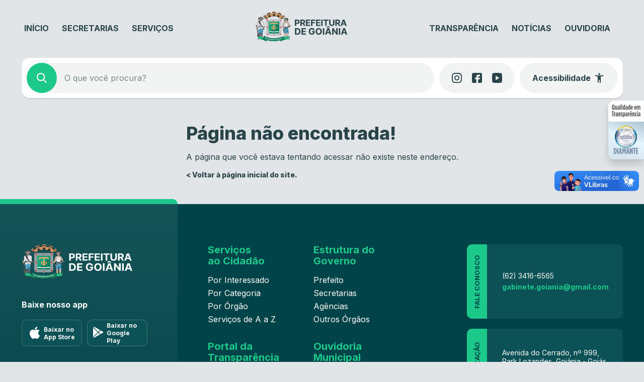

--- FILE ---
content_type: text/html; charset=UTF-8
request_url: https://www.goiania.go.gov.br/author/willianassuncao/
body_size: 36507
content:
<!DOCTYPE html>
<html lang="pt-BR">
<head>
    <meta charset="UTF-8">
    <meta name="viewport" content="width=device-width, initial-scale=1">
    <title>willianassuncao &#8211; Prefeitura de Goiânia</title>
<script type='text/javascript'> var time_popup = '15'; var expiration_time = '1'; var only_home = '1'; </script><meta name='robots' content='max-image-preview:large' />
	<style>img:is([sizes="auto" i], [sizes^="auto," i]) { contain-intrinsic-size: 3000px 1500px }</style>
	<link rel='dns-prefetch' href='//www.goiania.go.gov.br' />
<link rel='dns-prefetch' href='//vlibras.gov.br' />
<link rel='dns-prefetch' href='//audio4.audima.co' />
<link rel='dns-prefetch' href='//file.nucleogov.com.br' />
<link rel='dns-prefetch' href='//fonts.googleapis.com' />
<link rel="alternate" type="application/rss+xml" title="Feed para Prefeitura de Goiânia &raquo;" href="https://www.goiania.go.gov.br/feed/" />
<link rel="alternate" type="application/rss+xml" title="Feed de comentários para Prefeitura de Goiânia &raquo;" href="https://www.goiania.go.gov.br/comments/feed/" />
<link rel="alternate" type="application/rss+xml" title="Prefeitura de Goiânia &raquo; Feed dos posts para willianassuncao" href="https://www.goiania.go.gov.br/author/willianassuncao/feed/" />
<script type="text/javascript">
/* <![CDATA[ */
window._wpemojiSettings = {"baseUrl":"https:\/\/s.w.org\/images\/core\/emoji\/16.0.1\/72x72\/","ext":".png","svgUrl":"https:\/\/s.w.org\/images\/core\/emoji\/16.0.1\/svg\/","svgExt":".svg","source":{"concatemoji":"https:\/\/www.goiania.go.gov.br\/wp-includes\/js\/wp-emoji-release.min.js?ver=6.8.3"}};
/*! This file is auto-generated */
!function(s,n){var o,i,e;function c(e){try{var t={supportTests:e,timestamp:(new Date).valueOf()};sessionStorage.setItem(o,JSON.stringify(t))}catch(e){}}function p(e,t,n){e.clearRect(0,0,e.canvas.width,e.canvas.height),e.fillText(t,0,0);var t=new Uint32Array(e.getImageData(0,0,e.canvas.width,e.canvas.height).data),a=(e.clearRect(0,0,e.canvas.width,e.canvas.height),e.fillText(n,0,0),new Uint32Array(e.getImageData(0,0,e.canvas.width,e.canvas.height).data));return t.every(function(e,t){return e===a[t]})}function u(e,t){e.clearRect(0,0,e.canvas.width,e.canvas.height),e.fillText(t,0,0);for(var n=e.getImageData(16,16,1,1),a=0;a<n.data.length;a++)if(0!==n.data[a])return!1;return!0}function f(e,t,n,a){switch(t){case"flag":return n(e,"\ud83c\udff3\ufe0f\u200d\u26a7\ufe0f","\ud83c\udff3\ufe0f\u200b\u26a7\ufe0f")?!1:!n(e,"\ud83c\udde8\ud83c\uddf6","\ud83c\udde8\u200b\ud83c\uddf6")&&!n(e,"\ud83c\udff4\udb40\udc67\udb40\udc62\udb40\udc65\udb40\udc6e\udb40\udc67\udb40\udc7f","\ud83c\udff4\u200b\udb40\udc67\u200b\udb40\udc62\u200b\udb40\udc65\u200b\udb40\udc6e\u200b\udb40\udc67\u200b\udb40\udc7f");case"emoji":return!a(e,"\ud83e\udedf")}return!1}function g(e,t,n,a){var r="undefined"!=typeof WorkerGlobalScope&&self instanceof WorkerGlobalScope?new OffscreenCanvas(300,150):s.createElement("canvas"),o=r.getContext("2d",{willReadFrequently:!0}),i=(o.textBaseline="top",o.font="600 32px Arial",{});return e.forEach(function(e){i[e]=t(o,e,n,a)}),i}function t(e){var t=s.createElement("script");t.src=e,t.defer=!0,s.head.appendChild(t)}"undefined"!=typeof Promise&&(o="wpEmojiSettingsSupports",i=["flag","emoji"],n.supports={everything:!0,everythingExceptFlag:!0},e=new Promise(function(e){s.addEventListener("DOMContentLoaded",e,{once:!0})}),new Promise(function(t){var n=function(){try{var e=JSON.parse(sessionStorage.getItem(o));if("object"==typeof e&&"number"==typeof e.timestamp&&(new Date).valueOf()<e.timestamp+604800&&"object"==typeof e.supportTests)return e.supportTests}catch(e){}return null}();if(!n){if("undefined"!=typeof Worker&&"undefined"!=typeof OffscreenCanvas&&"undefined"!=typeof URL&&URL.createObjectURL&&"undefined"!=typeof Blob)try{var e="postMessage("+g.toString()+"("+[JSON.stringify(i),f.toString(),p.toString(),u.toString()].join(",")+"));",a=new Blob([e],{type:"text/javascript"}),r=new Worker(URL.createObjectURL(a),{name:"wpTestEmojiSupports"});return void(r.onmessage=function(e){c(n=e.data),r.terminate(),t(n)})}catch(e){}c(n=g(i,f,p,u))}t(n)}).then(function(e){for(var t in e)n.supports[t]=e[t],n.supports.everything=n.supports.everything&&n.supports[t],"flag"!==t&&(n.supports.everythingExceptFlag=n.supports.everythingExceptFlag&&n.supports[t]);n.supports.everythingExceptFlag=n.supports.everythingExceptFlag&&!n.supports.flag,n.DOMReady=!1,n.readyCallback=function(){n.DOMReady=!0}}).then(function(){return e}).then(function(){var e;n.supports.everything||(n.readyCallback(),(e=n.source||{}).concatemoji?t(e.concatemoji):e.wpemoji&&e.twemoji&&(t(e.twemoji),t(e.wpemoji)))}))}((window,document),window._wpemojiSettings);
/* ]]> */
</script>
<style id='wp-emoji-styles-inline-css' type='text/css'>

	img.wp-smiley, img.emoji {
		display: inline !important;
		border: none !important;
		box-shadow: none !important;
		height: 1em !important;
		width: 1em !important;
		margin: 0 0.07em !important;
		vertical-align: -0.1em !important;
		background: none !important;
		padding: 0 !important;
	}
</style>
<link rel='stylesheet' id='wp-block-library-css' href='https://www.goiania.go.gov.br/wp-includes/css/dist/block-library/style.min.css?ver=6.8.3' type='text/css' media='all' />
<style id='wp-block-library-theme-inline-css' type='text/css'>
.wp-block-audio :where(figcaption){color:#555;font-size:13px;text-align:center}.is-dark-theme .wp-block-audio :where(figcaption){color:#ffffffa6}.wp-block-audio{margin:0 0 1em}.wp-block-code{border:1px solid #ccc;border-radius:4px;font-family:Menlo,Consolas,monaco,monospace;padding:.8em 1em}.wp-block-embed :where(figcaption){color:#555;font-size:13px;text-align:center}.is-dark-theme .wp-block-embed :where(figcaption){color:#ffffffa6}.wp-block-embed{margin:0 0 1em}.blocks-gallery-caption{color:#555;font-size:13px;text-align:center}.is-dark-theme .blocks-gallery-caption{color:#ffffffa6}:root :where(.wp-block-image figcaption){color:#555;font-size:13px;text-align:center}.is-dark-theme :root :where(.wp-block-image figcaption){color:#ffffffa6}.wp-block-image{margin:0 0 1em}.wp-block-pullquote{border-bottom:4px solid;border-top:4px solid;color:currentColor;margin-bottom:1.75em}.wp-block-pullquote cite,.wp-block-pullquote footer,.wp-block-pullquote__citation{color:currentColor;font-size:.8125em;font-style:normal;text-transform:uppercase}.wp-block-quote{border-left:.25em solid;margin:0 0 1.75em;padding-left:1em}.wp-block-quote cite,.wp-block-quote footer{color:currentColor;font-size:.8125em;font-style:normal;position:relative}.wp-block-quote:where(.has-text-align-right){border-left:none;border-right:.25em solid;padding-left:0;padding-right:1em}.wp-block-quote:where(.has-text-align-center){border:none;padding-left:0}.wp-block-quote.is-large,.wp-block-quote.is-style-large,.wp-block-quote:where(.is-style-plain){border:none}.wp-block-search .wp-block-search__label{font-weight:700}.wp-block-search__button{border:1px solid #ccc;padding:.375em .625em}:where(.wp-block-group.has-background){padding:1.25em 2.375em}.wp-block-separator.has-css-opacity{opacity:.4}.wp-block-separator{border:none;border-bottom:2px solid;margin-left:auto;margin-right:auto}.wp-block-separator.has-alpha-channel-opacity{opacity:1}.wp-block-separator:not(.is-style-wide):not(.is-style-dots){width:100px}.wp-block-separator.has-background:not(.is-style-dots){border-bottom:none;height:1px}.wp-block-separator.has-background:not(.is-style-wide):not(.is-style-dots){height:2px}.wp-block-table{margin:0 0 1em}.wp-block-table td,.wp-block-table th{word-break:normal}.wp-block-table :where(figcaption){color:#555;font-size:13px;text-align:center}.is-dark-theme .wp-block-table :where(figcaption){color:#ffffffa6}.wp-block-video :where(figcaption){color:#555;font-size:13px;text-align:center}.is-dark-theme .wp-block-video :where(figcaption){color:#ffffffa6}.wp-block-video{margin:0 0 1em}:root :where(.wp-block-template-part.has-background){margin-bottom:0;margin-top:0;padding:1.25em 2.375em}
</style>
<style id='classic-theme-styles-inline-css' type='text/css'>
/*! This file is auto-generated */
.wp-block-button__link{color:#fff;background-color:#32373c;border-radius:9999px;box-shadow:none;text-decoration:none;padding:calc(.667em + 2px) calc(1.333em + 2px);font-size:1.125em}.wp-block-file__button{background:#32373c;color:#fff;text-decoration:none}
</style>
<style id='safe-svg-svg-icon-style-inline-css' type='text/css'>
.safe-svg-cover{text-align:center}.safe-svg-cover .safe-svg-inside{display:inline-block;max-width:100%}.safe-svg-cover svg{fill:currentColor;height:100%;max-height:100%;max-width:100%;width:100%}

</style>
<style id='nucleoweb-selos-transparencia-selo-transparencia-style-inline-css' type='text/css'>
.wp-block-nucleoweb-selos-transparencia-selo-transparencia{display:flex;flex-direction:row;--border-radius-selos:12px}@media only screen and (min-width:1000px){.wp-block-nucleoweb-selos-transparencia-selo-transparencia{display:none}}.wp-block-nucleoweb-selos-transparencia-selo-transparencia.model-short .wrapper-selo-transparencia{display:flex;min-height:52px;width:146px}.wp-block-nucleoweb-selos-transparencia-selo-transparencia.model-wide:not(.nucleoweb){width:100%}.wp-block-nucleoweb-selos-transparencia-selo-transparencia.model-wide.nucleoweb{height:55px}.wp-block-nucleoweb-selos-transparencia-selo-transparencia.model-wide.nucleoweb-2018{height:48px}.wp-block-nucleoweb-selos-transparencia-selo-transparencia.model-wide.nucleoweb-2018 .wrapper-selo-transparencia{box-shadow:1px 1px 3px rgba(0,0,0,.3)}.wp-block-nucleoweb-selos-transparencia-selo-transparencia.model-wide.nucleoweb-2018 .wrapper-selo-transparencia .wrapper-texts{padding:0 12px}.wp-block-nucleoweb-selos-transparencia-selo-transparencia.model-wide.nucleoweb-2018 .wrapper-selo-transparencia .wrapper-texts .quality{height:48px;width:139px}@media only screen and (max-width:770px){.wp-block-nucleoweb-selos-transparencia-selo-transparencia.model-wide.nucleoweb-2018 .wrapper-selo-transparencia .wrapper-texts .quality{width:165px}}.wp-block-nucleoweb-selos-transparencia-selo-transparencia.model-wide .wrapper-selo-transparencia{width:100%}.wp-block-nucleoweb-selos-transparencia-selo-transparencia.model-wide .wrapper-selo-transparencia .wrapper-texts{padding:0 8px;width:100%}.wp-block-nucleoweb-selos-transparencia-selo-transparencia.model-wide .wrapper-selo-transparencia .wrapper-texts .quality{display:block;height:auto;max-width:200px;-o-object-fit:contain;object-fit:contain;width:100%}.wp-block-nucleoweb-selos-transparencia-selo-transparencia .wrapper-selo-transparencia{align-items:center;background-color:#fff;border-radius:var(--border-radius-selos,12px);display:flex;overflow:hidden;width:100%}.wp-block-nucleoweb-selos-transparencia-selo-transparencia .wrapper-selo-transparencia .wrapper-texts{align-items:center;display:flex;flex-direction:column;justify-content:center;width:100%}.wp-block-nucleoweb-selos-transparencia-selo-transparencia .wrapper-selo-transparencia .wrapper-texts .quality{height:auto;-o-object-fit:contain;object-fit:contain;width:80px}.wp-block-nucleoweb-selos-transparencia-selo-transparencia .wrapper-selo-transparencia .seal-container{align-items:center;display:flex;height:100%;justify-content:center;padding:4px 8px}.wp-block-nucleoweb-selos-transparencia-selo-transparencia .wrapper-selo-transparencia .seal-container.dimond{background:linear-gradient(199deg,#acc4d1,#e5f5fe 45.42%,#d6e6f0 87.34%)}.wp-block-nucleoweb-selos-transparencia-selo-transparencia .wrapper-selo-transparencia .seal-container.gold{background:linear-gradient(199deg,#dbbe72,#efe9ad 45.42%,#fddda0 87.34%)}.wp-block-nucleoweb-selos-transparencia-selo-transparencia .wrapper-selo-transparencia .seal-container.silver{background:linear-gradient(199deg,#ababab,#f8f8f8 45.42%,#d7d7d7 87.34%)}.wp-block-nucleoweb-selos-transparencia-selo-transparencia .wrapper-selo-transparencia .seal-container .seal{height:44px;width:44px}body.alto_contraste .wp-block-nucleoweb-selos-transparencia-selo-transparencia .wrapper-selo-transparencia{background-color:#000!important;border:1px solid #fff!important}body.alto_contraste .wp-block-nucleoweb-selos-transparencia-selo-transparencia svg path{fill:#ff0!important}

</style>
<style id='prefeitura-goiania-listagem-transparencia-style-inline-css' type='text/css'>
:root{--grey-10:#f4f4f5;--grey-30:#dcdee0;--grey-40:#aaadb0;--grey-50:#828588;--grey-60:#5c5f62;--grey-70:#3d4043;--grey-80:#303234}body.alto_contraste{--grey-70:#000;--grey-80:#000}.has-white-background-color{background-color:var(--branco)}.has-white-color{color:var(--branco)!important}.has-grey-10-color{color:var(--grey-10)!important}.has-grey-10-background-color{background-color:var(--grey-10)!important}.has-grey-30-color{color:var(--grey-30)!important}.has-grey-30-background-color{background-color:var(--grey-30)!important}.has-grey-40-color{color:var(--grey-40)!important}.has-grey-40-background-color{background-color:var(--grey-40)!important}.has-grey-50-color{color:var(--grey-50)!important}.has-grey-50-background-color{background-color:var(--grey-50)!important}.has-grey-60-color{color:var(--grey-60)!important}.has-grey-60-background-color{background-color:var(--grey-60)!important}.has-grey-70-color{color:var(--grey-70)!important}.has-grey-70-background-color{background-color:var(--grey-70)!important}.has-grey-80-color{color:var(--grey-80)!important}.has-grey-80-background-color{background-color:var(--grey-80)!important}.wp-block-prefeitura-goiania-listagem-transparencia{display:flex;flex-direction:column;gap:20px;width:100%}.wp-block-prefeitura-goiania-listagem-transparencia .filters-wrapper{border-radius:10px;box-shadow:0 1px 2px 0 rgba(0,0,0,.1),0 0 4px 0 rgba(0,0,0,.03);overflow:hidden}body.alto_contraste .wp-block-prefeitura-goiania-listagem-transparencia .filters-wrapper{border:1px solid #fff}.wp-block-prefeitura-goiania-listagem-transparencia .filters-wrapper .form-wrapper form{background:var(--grey-70);display:flex;gap:1px}.wp-block-prefeitura-goiania-listagem-transparencia .filters-wrapper .form-wrapper form .form-control-input{align-items:center;background-color:var(--grey-80);display:flex;flex:1}body.alto_contraste .wp-block-prefeitura-goiania-listagem-transparencia .filters-wrapper .form-wrapper form .form-control-input{background-color:#000}.wp-block-prefeitura-goiania-listagem-transparencia .filters-wrapper .form-wrapper form .form-control-input label{margin-bottom:5px}.wp-block-prefeitura-goiania-listagem-transparencia .filters-wrapper .form-wrapper form .form-control-input .nwe-icon{align-items:center;display:flex;height:24px;justify-content:center;margin-left:24px;width:24px}.wp-block-prefeitura-goiania-listagem-transparencia .filters-wrapper .form-wrapper form .form-control-input .nwe-icon.pointer{cursor:pointer}.wp-block-prefeitura-goiania-listagem-transparencia .filters-wrapper .form-wrapper form .form-control-input .nwe-icon:before{color:var(--grey-40)}.wp-block-prefeitura-goiania-listagem-transparencia .filters-wrapper .form-wrapper form .form-control-input input{background-color:var(--grey-80);color:var(--grey-40);font-size:16px;font-weight:400;height:72px;line-height:130%;padding:0 16px;width:100%}body.alto_contraste .wp-block-prefeitura-goiania-listagem-transparencia .filters-wrapper .form-wrapper form .form-control-input input{background-color:#000}.wp-block-prefeitura-goiania-listagem-transparencia .filters-wrapper .form-wrapper form .form-control-input input.has-error{border:1px solid red}.wp-block-prefeitura-goiania-listagem-transparencia .filters-wrapper .form-wrapper form .form-control-input span.error{margin-top:5px}@media only screen and (max-width:999px){.wp-block-prefeitura-goiania-listagem-transparencia .filters-wrapper .form-wrapper form{flex-wrap:wrap}}.wp-block-prefeitura-goiania-listagem-transparencia .filters-wrapper .form-wrapper form .form-control-input{min-width:200px}@media only screen and (max-width:999px){.wp-block-prefeitura-goiania-listagem-transparencia .filters-wrapper .form-wrapper form .form-control-input{flex-basis:100%;min-width:inherit}}.wp-block-prefeitura-goiania-listagem-transparencia .filters-wrapper .form-wrapper form .select-component{flex-basis:170px}@media only screen and (max-width:999px){.wp-block-prefeitura-goiania-listagem-transparencia .filters-wrapper .form-wrapper form .select-component{flex:1}}@media only screen and (max-width:460px){.wp-block-prefeitura-goiania-listagem-transparencia .filters-wrapper .form-wrapper form .select-component{flex-basis:100%}}.wp-block-prefeitura-goiania-listagem-transparencia .filters-wrapper .form-wrapper form .clean-filters-button{align-items:center;background:var(--grey-80);color:var(--grey-40);display:flex;flex-basis:170px;font-size:13px;font-weight:500;justify-content:center;padding:0 24px;white-space:nowrap}@media only screen and (max-width:768px){.wp-block-prefeitura-goiania-listagem-transparencia .filters-wrapper .form-wrapper form .clean-filters-button{flex-basis:100%}}.wp-block-prefeitura-goiania-listagem-transparencia .filters-wrapper .form-wrapper form .clean-filters-button:hover{background:var(--grey-70);cursor:pointer}.wp-block-prefeitura-goiania-listagem-transparencia .filters-wrapper .form-wrapper form .clean-filters-button:hover .wrapper{color:var(--branco)}.wp-block-prefeitura-goiania-listagem-transparencia .filters-wrapper .form-wrapper form .clean-filters-button .wrapper{align-items:center;display:flex;gap:4px;justify-content:center;padding:8px}.wp-block-prefeitura-goiania-listagem-transparencia .filters-wrapper .form-wrapper form .clean-filters-button .nwe-icon{align-items:center;display:flex;height:18px;justify-content:center;width:18px}.wp-block-prefeitura-goiania-listagem-transparencia .filters-wrapper .selected-filters{background-color:#edefef;display:flex;flex-wrap:wrap;gap:10px;padding:16px 24px}body.alto_contraste .wp-block-prefeitura-goiania-listagem-transparencia .filters-wrapper .selected-filters{background-color:#000}.wp-block-prefeitura-goiania-listagem-transparencia .filters-wrapper .selected-filters .no-results{color:var(--grey-60);font-size:12px;font-weight:500;line-height:120%}.wp-block-prefeitura-goiania-listagem-transparencia .filters-wrapper .selected-filters .filter-item{display:flex;flex-direction:column;gap:5px}.wp-block-prefeitura-goiania-listagem-transparencia .filters-wrapper .selected-filters .filter-item .label{color:var(--grey-60);font-size:11px;font-weight:500;line-height:120%;padding:0 10px}.wp-block-prefeitura-goiania-listagem-transparencia .filters-wrapper .selected-filters .filter-item .text{align-items:center;background-color:var(--branco);border:1px solid var(--grey-30);border-radius:32px;color:var(--grey-60);display:flex;font-size:14px;font-weight:400;gap:4px;justify-content:center;line-height:100%;padding:9px 12px}.wp-block-prefeitura-goiania-listagem-transparencia .filters-wrapper .selected-filters .filter-item .text .nwe-icon{align-items:center;cursor:pointer;display:flex;height:18px;justify-content:center;width:18px}.wp-block-prefeitura-goiania-listagem-transparencia .filters-wrapper .selected-filters .filter-item .text .nwe-icon:before{font-size:12px}.wp-block-prefeitura-goiania-listagem-transparencia .list-table{background:#edefef;border-collapse:separate;border-radius:10px;border-spacing:0 8px;padding:0 12px 4px;width:100%}body.alto_contraste .wp-block-prefeitura-goiania-listagem-transparencia .list-table{background:#000}@media only screen and (max-width:768px){.wp-block-prefeitura-goiania-listagem-transparencia .list-table{padding:4px 12px}}.wp-block-prefeitura-goiania-listagem-transparencia .list-table thead{padding:0 12px}.wp-block-prefeitura-goiania-listagem-transparencia .list-table thead tr th{color:var(--grey-80);font-size:14px;font-weight:700;padding:10px 12px;text-align:start;white-space:nowrap}.wp-block-prefeitura-goiania-listagem-transparencia .list-table thead tr th.action{visibility:hidden}@media only screen and (max-width:768px){.wp-block-prefeitura-goiania-listagem-transparencia .list-table thead{display:none}.wp-block-prefeitura-goiania-listagem-transparencia .list-table tbody{display:flex;flex-direction:column;gap:8px;padding:0}}.wp-block-prefeitura-goiania-listagem-transparencia .list-table tbody tr{background:var(--branco);border-radius:8px;-webkit-clip-path:xywh(0 0 100% 100% round 8px);clip-path:xywh(0 0 100% 100% round 8px)}body.alto_contraste .wp-block-prefeitura-goiania-listagem-transparencia .list-table tbody tr{border:1px solid #fff}@media only screen and (max-width:768px){.wp-block-prefeitura-goiania-listagem-transparencia .list-table tbody tr{display:flex;flex-direction:column;gap:5px;padding:12px}}.wp-block-prefeitura-goiania-listagem-transparencia .list-table tbody tr td{color:var(--grey-50);font-size:11px;font-weight:700;line-height:130%;padding:12px;text-transform:uppercase}.wp-block-prefeitura-goiania-listagem-transparencia .list-table tbody tr td.action a{font-weight:700;text-transform:uppercase}.wp-block-prefeitura-goiania-listagem-transparencia .list-table tbody tr td.action a.hide{visibility:hidden}@media only screen and (max-width:768px){.wp-block-prefeitura-goiania-listagem-transparencia .list-table tbody tr td{display:inline-block;justify-content:flex-start;padding:0}.wp-block-prefeitura-goiania-listagem-transparencia .list-table tbody tr td:not(.action):before{content:attr(data-cell) ":";font-weight:700;margin-right:5px}}

</style>
<style id='global-styles-inline-css' type='text/css'>
:root{--wp--preset--aspect-ratio--square: 1;--wp--preset--aspect-ratio--4-3: 4/3;--wp--preset--aspect-ratio--3-4: 3/4;--wp--preset--aspect-ratio--3-2: 3/2;--wp--preset--aspect-ratio--2-3: 2/3;--wp--preset--aspect-ratio--16-9: 16/9;--wp--preset--aspect-ratio--9-16: 9/16;--wp--preset--color--black: #000000;--wp--preset--color--cyan-bluish-gray: #abb8c3;--wp--preset--color--white: #ffffff;--wp--preset--color--pale-pink: #f78da7;--wp--preset--color--vivid-red: #cf2e2e;--wp--preset--color--luminous-vivid-orange: #ff6900;--wp--preset--color--luminous-vivid-amber: #fcb900;--wp--preset--color--light-green-cyan: #7bdcb5;--wp--preset--color--vivid-green-cyan: #00d084;--wp--preset--color--pale-cyan-blue: #8ed1fc;--wp--preset--color--vivid-cyan-blue: #0693e3;--wp--preset--color--vivid-purple: #9b51e0;--wp--preset--color--background-color: #E1E5E7;--wp--preset--color--navy: #004348;--wp--preset--color--navy-light: #0B5155;--wp--preset--color--emerald: #1DC98A;--wp--preset--color--emerald-light: #DEF7EB;--wp--preset--color--emerald-hover: #25D293;--wp--preset--color--fonte-escura: #2A454A;--wp--preset--color--fonte-clara: #7A8987;--wp--preset--color--fonte-branca: #FFFFFF;--wp--preset--color--branco: #FFFFFF;--wp--preset--color--cinza-4: #BBC7C7;--wp--preset--color--cinza-3: #CCD3D5;--wp--preset--color--cinza-2: #E1E7E7;--wp--preset--color--cinza-1: #F2F4F4;--wp--preset--gradient--vivid-cyan-blue-to-vivid-purple: linear-gradient(135deg,rgba(6,147,227,1) 0%,rgb(155,81,224) 100%);--wp--preset--gradient--light-green-cyan-to-vivid-green-cyan: linear-gradient(135deg,rgb(122,220,180) 0%,rgb(0,208,130) 100%);--wp--preset--gradient--luminous-vivid-amber-to-luminous-vivid-orange: linear-gradient(135deg,rgba(252,185,0,1) 0%,rgba(255,105,0,1) 100%);--wp--preset--gradient--luminous-vivid-orange-to-vivid-red: linear-gradient(135deg,rgba(255,105,0,1) 0%,rgb(207,46,46) 100%);--wp--preset--gradient--very-light-gray-to-cyan-bluish-gray: linear-gradient(135deg,rgb(238,238,238) 0%,rgb(169,184,195) 100%);--wp--preset--gradient--cool-to-warm-spectrum: linear-gradient(135deg,rgb(74,234,220) 0%,rgb(151,120,209) 20%,rgb(207,42,186) 40%,rgb(238,44,130) 60%,rgb(251,105,98) 80%,rgb(254,248,76) 100%);--wp--preset--gradient--blush-light-purple: linear-gradient(135deg,rgb(255,206,236) 0%,rgb(152,150,240) 100%);--wp--preset--gradient--blush-bordeaux: linear-gradient(135deg,rgb(254,205,165) 0%,rgb(254,45,45) 50%,rgb(107,0,62) 100%);--wp--preset--gradient--luminous-dusk: linear-gradient(135deg,rgb(255,203,112) 0%,rgb(199,81,192) 50%,rgb(65,88,208) 100%);--wp--preset--gradient--pale-ocean: linear-gradient(135deg,rgb(255,245,203) 0%,rgb(182,227,212) 50%,rgb(51,167,181) 100%);--wp--preset--gradient--electric-grass: linear-gradient(135deg,rgb(202,248,128) 0%,rgb(113,206,126) 100%);--wp--preset--gradient--midnight: linear-gradient(135deg,rgb(2,3,129) 0%,rgb(40,116,252) 100%);--wp--preset--font-size--small: 13px;--wp--preset--font-size--medium: 20px;--wp--preset--font-size--large: 36px;--wp--preset--font-size--x-large: 42px;--wp--preset--spacing--20: 0.44rem;--wp--preset--spacing--30: 0.67rem;--wp--preset--spacing--40: 1rem;--wp--preset--spacing--50: 1.5rem;--wp--preset--spacing--60: 2.25rem;--wp--preset--spacing--70: 3.38rem;--wp--preset--spacing--80: 5.06rem;--wp--preset--shadow--natural: 6px 6px 9px rgba(0, 0, 0, 0.2);--wp--preset--shadow--deep: 12px 12px 50px rgba(0, 0, 0, 0.4);--wp--preset--shadow--sharp: 6px 6px 0px rgba(0, 0, 0, 0.2);--wp--preset--shadow--outlined: 6px 6px 0px -3px rgba(255, 255, 255, 1), 6px 6px rgba(0, 0, 0, 1);--wp--preset--shadow--crisp: 6px 6px 0px rgba(0, 0, 0, 1);}:where(.is-layout-flex){gap: 0.5em;}:where(.is-layout-grid){gap: 0.5em;}body .is-layout-flex{display: flex;}.is-layout-flex{flex-wrap: wrap;align-items: center;}.is-layout-flex > :is(*, div){margin: 0;}body .is-layout-grid{display: grid;}.is-layout-grid > :is(*, div){margin: 0;}:where(.wp-block-columns.is-layout-flex){gap: 2em;}:where(.wp-block-columns.is-layout-grid){gap: 2em;}:where(.wp-block-post-template.is-layout-flex){gap: 1.25em;}:where(.wp-block-post-template.is-layout-grid){gap: 1.25em;}.has-black-color{color: var(--wp--preset--color--black) !important;}.has-cyan-bluish-gray-color{color: var(--wp--preset--color--cyan-bluish-gray) !important;}.has-white-color{color: var(--wp--preset--color--white) !important;}.has-pale-pink-color{color: var(--wp--preset--color--pale-pink) !important;}.has-vivid-red-color{color: var(--wp--preset--color--vivid-red) !important;}.has-luminous-vivid-orange-color{color: var(--wp--preset--color--luminous-vivid-orange) !important;}.has-luminous-vivid-amber-color{color: var(--wp--preset--color--luminous-vivid-amber) !important;}.has-light-green-cyan-color{color: var(--wp--preset--color--light-green-cyan) !important;}.has-vivid-green-cyan-color{color: var(--wp--preset--color--vivid-green-cyan) !important;}.has-pale-cyan-blue-color{color: var(--wp--preset--color--pale-cyan-blue) !important;}.has-vivid-cyan-blue-color{color: var(--wp--preset--color--vivid-cyan-blue) !important;}.has-vivid-purple-color{color: var(--wp--preset--color--vivid-purple) !important;}.has-black-background-color{background-color: var(--wp--preset--color--black) !important;}.has-cyan-bluish-gray-background-color{background-color: var(--wp--preset--color--cyan-bluish-gray) !important;}.has-white-background-color{background-color: var(--wp--preset--color--white) !important;}.has-pale-pink-background-color{background-color: var(--wp--preset--color--pale-pink) !important;}.has-vivid-red-background-color{background-color: var(--wp--preset--color--vivid-red) !important;}.has-luminous-vivid-orange-background-color{background-color: var(--wp--preset--color--luminous-vivid-orange) !important;}.has-luminous-vivid-amber-background-color{background-color: var(--wp--preset--color--luminous-vivid-amber) !important;}.has-light-green-cyan-background-color{background-color: var(--wp--preset--color--light-green-cyan) !important;}.has-vivid-green-cyan-background-color{background-color: var(--wp--preset--color--vivid-green-cyan) !important;}.has-pale-cyan-blue-background-color{background-color: var(--wp--preset--color--pale-cyan-blue) !important;}.has-vivid-cyan-blue-background-color{background-color: var(--wp--preset--color--vivid-cyan-blue) !important;}.has-vivid-purple-background-color{background-color: var(--wp--preset--color--vivid-purple) !important;}.has-black-border-color{border-color: var(--wp--preset--color--black) !important;}.has-cyan-bluish-gray-border-color{border-color: var(--wp--preset--color--cyan-bluish-gray) !important;}.has-white-border-color{border-color: var(--wp--preset--color--white) !important;}.has-pale-pink-border-color{border-color: var(--wp--preset--color--pale-pink) !important;}.has-vivid-red-border-color{border-color: var(--wp--preset--color--vivid-red) !important;}.has-luminous-vivid-orange-border-color{border-color: var(--wp--preset--color--luminous-vivid-orange) !important;}.has-luminous-vivid-amber-border-color{border-color: var(--wp--preset--color--luminous-vivid-amber) !important;}.has-light-green-cyan-border-color{border-color: var(--wp--preset--color--light-green-cyan) !important;}.has-vivid-green-cyan-border-color{border-color: var(--wp--preset--color--vivid-green-cyan) !important;}.has-pale-cyan-blue-border-color{border-color: var(--wp--preset--color--pale-cyan-blue) !important;}.has-vivid-cyan-blue-border-color{border-color: var(--wp--preset--color--vivid-cyan-blue) !important;}.has-vivid-purple-border-color{border-color: var(--wp--preset--color--vivid-purple) !important;}.has-vivid-cyan-blue-to-vivid-purple-gradient-background{background: var(--wp--preset--gradient--vivid-cyan-blue-to-vivid-purple) !important;}.has-light-green-cyan-to-vivid-green-cyan-gradient-background{background: var(--wp--preset--gradient--light-green-cyan-to-vivid-green-cyan) !important;}.has-luminous-vivid-amber-to-luminous-vivid-orange-gradient-background{background: var(--wp--preset--gradient--luminous-vivid-amber-to-luminous-vivid-orange) !important;}.has-luminous-vivid-orange-to-vivid-red-gradient-background{background: var(--wp--preset--gradient--luminous-vivid-orange-to-vivid-red) !important;}.has-very-light-gray-to-cyan-bluish-gray-gradient-background{background: var(--wp--preset--gradient--very-light-gray-to-cyan-bluish-gray) !important;}.has-cool-to-warm-spectrum-gradient-background{background: var(--wp--preset--gradient--cool-to-warm-spectrum) !important;}.has-blush-light-purple-gradient-background{background: var(--wp--preset--gradient--blush-light-purple) !important;}.has-blush-bordeaux-gradient-background{background: var(--wp--preset--gradient--blush-bordeaux) !important;}.has-luminous-dusk-gradient-background{background: var(--wp--preset--gradient--luminous-dusk) !important;}.has-pale-ocean-gradient-background{background: var(--wp--preset--gradient--pale-ocean) !important;}.has-electric-grass-gradient-background{background: var(--wp--preset--gradient--electric-grass) !important;}.has-midnight-gradient-background{background: var(--wp--preset--gradient--midnight) !important;}.has-small-font-size{font-size: var(--wp--preset--font-size--small) !important;}.has-medium-font-size{font-size: var(--wp--preset--font-size--medium) !important;}.has-large-font-size{font-size: var(--wp--preset--font-size--large) !important;}.has-x-large-font-size{font-size: var(--wp--preset--font-size--x-large) !important;}
:where(.wp-block-post-template.is-layout-flex){gap: 1.25em;}:where(.wp-block-post-template.is-layout-grid){gap: 1.25em;}
:where(.wp-block-columns.is-layout-flex){gap: 2em;}:where(.wp-block-columns.is-layout-grid){gap: 2em;}
:root :where(.wp-block-pullquote){font-size: 1.5em;line-height: 1.6;}
</style>
<link rel='stylesheet' id='nucleoweb-essentials-css' href='https://www.goiania.go.gov.br/wp-content/plugins/nucleoweb-essentials/bundle/public.css?ver=1.3.35' type='text/css' media='all' />
<link rel='stylesheet' id='nucleoweb-essentials-custom-style-css' href='https://www.goiania.go.gov.br/wp-content/uploads/nucleoweb-essentials/css/nucleoweb-essentials-custom.css?ver=1.3.35' type='text/css' media='all' />
<link rel='stylesheet' id='nucleoweb-essentials-fonts-css' href='https://www.goiania.go.gov.br/wp-content/plugins/nucleoweb-essentials/assets/fonts/nucleoweb-essentials/styles.css?ver=1.3.35' type='text/css' media='all' />
<link rel='stylesheet' id='design-kit-icons-css' href='https://file.nucleogov.com.br/webfonts/design-kit-icons/styles.css?ver=1.3.35' type='text/css' media='all' />
<link rel='stylesheet' id='nucleoweb-material-icons-css' href='https://www.goiania.go.gov.br/wp-content/plugins/nucleoweb-essentials/assets/fonts/nucleoweb-material-icons/styles.css?ver=1.3.35' type='text/css' media='all' />
<link rel='stylesheet' id='nucleoweb-material-icons-default-css' href='https://www.goiania.go.gov.br/wp-content/plugins/nucleoweb-essentials/assets/fonts/nucleoweb-material-icons/css/default.css?ver=1.3.35' type='text/css' media='all' />
<link rel='stylesheet' id='nucleoweb-selos-transparencia-css' href='https://www.goiania.go.gov.br/wp-content/plugins/nucleoweb-selos-transparencia/bundle/public.css?ver=1.3.35' type='text/css' media='all' />
<link rel='stylesheet' id='wp-polls-css' href='https://www.goiania.go.gov.br/wp-content/plugins/wp-polls/polls-css.css?ver=2.77.3' type='text/css' media='all' />
<style id='wp-polls-inline-css' type='text/css'>
.wp-polls .pollbar {
	margin: 1px;
	font-size: 13px;
	line-height: 15px;
	height: 15px;
	background: #1DC98A;
	border: 1px solid #39CC96;
}

</style>
<link rel='stylesheet' id='nucleogov-services-css' href='https://www.goiania.go.gov.br/wp-content/plugins/nucleogov-services/bundle/public.css?ver=2.0.42' type='text/css' media='all' />
<link rel='stylesheet' id='nucleogov-services-custom-style-css' href='https://www.goiania.go.gov.br/wp-content/uploads/nucleogov-services/css/nucleogov-services-custom-style.css?ver=v512' type='text/css' media='all' />
<link rel='stylesheet' id='nucleogov-services-fonts-css' href='https://www.goiania.go.gov.br/wp-content/plugins/nucleogov-services/assets/fonts/nucleogov-services/styles.css?ver=2.0.42' type='text/css' media='all' />
<link rel='stylesheet' id='prefeitura-goiania-fonts-css' href='https://fonts.googleapis.com/css2?family=Inter%3Awght%40400%3B700%3B800&#038;display=swap&#038;ver=2.1.73' type='text/css' media='all' />
<link rel='stylesheet' id='design-kit-icons-static-css' href='https://www.goiania.go.gov.br/wp-content/themes/prefeitura-goiania/assets/fonts/nucleo-design-kit/styles.css?ver=2.1.73' type='text/css' media='all' />
<link rel='stylesheet' id='prefeitura-goiania-style-css' href='https://www.goiania.go.gov.br/wp-content/themes/prefeitura-goiania/bundle/public.css?ver=2.1.73' type='text/css' media='all' />
<link rel='stylesheet' id='prefeitura-goiania-custom-style-css' href='https://www.goiania.go.gov.br/wp-content/uploads/prefeitura-goiania/prefeitura-goiania-custom-style.css?ver=v512' type='text/css' media='all' />
<link rel='stylesheet' id='nwe-style-svg-icons-css' href='https://www.goiania.go.gov.br/wp-content/plugins/nucleoweb-essentials//bundle/blocks/svg-icons.css?ver=1.0.0' type='text/css' media='all' />
<link rel='stylesheet' id='nwe-style-article-toggle-css' href='https://www.goiania.go.gov.br/wp-content/plugins/nucleoweb-essentials//bundle/blocks/article-toggle.css?ver=1.0.3' type='text/css' media='all' />
<link rel='stylesheet' id='nwe-style-acf-css' href='https://www.goiania.go.gov.br/wp-content/plugins/nucleoweb-essentials//bundle/blocks/acf.css?ver=1.0.0' type='text/css' media='all' />
<link rel='stylesheet' id='nwe-style-tabs-css' href='https://www.goiania.go.gov.br/wp-content/plugins/nucleoweb-essentials//bundle/blocks/tabs.css?ver=1.0.0' type='text/css' media='all' />
<link rel='stylesheet' id='ng-style-menu-access-information-css' href='https://www.goiania.go.gov.br/wp-content/plugins/nucleogov-services/bundle/blocks/menu-access-information.css?ver=1.0.0' type='text/css' media='all' />
<link rel='stylesheet' id='simcal-qtip-css' href='https://www.goiania.go.gov.br/wp-content/plugins/google-calendar-events/assets/generated/vendor/jquery.qtip.min.css?ver=3.5.5' type='text/css' media='all' />
<link rel='stylesheet' id='simcal-default-calendar-grid-css' href='https://www.goiania.go.gov.br/wp-content/plugins/google-calendar-events/assets/generated/default-calendar-grid.min.css?ver=3.5.5' type='text/css' media='all' />
<link rel='stylesheet' id='simcal-default-calendar-list-css' href='https://www.goiania.go.gov.br/wp-content/plugins/google-calendar-events/assets/generated/default-calendar-list.min.css?ver=3.5.5' type='text/css' media='all' />
<script type="text/javascript" src="https://www.goiania.go.gov.br/wp-includes/js/dist/hooks.min.js?ver=4d63a3d491d11ffd8ac6" id="wp-hooks-js"></script>
<script type="text/javascript" src="https://www.goiania.go.gov.br/wp-includes/js/jquery/jquery.min.js?ver=3.7.1" id="jquery-core-js"></script>
<script type="text/javascript" async='async' src="https://www.goiania.go.gov.br/wp-includes/js/jquery/jquery-migrate.min.js?ver=3.4.1" id="jquery-migrate-js"></script>
<script type="text/javascript" id="jquery-js-after">
/* <![CDATA[ */
document.addEventListener("DOMContentLoaded", function() {
            const form_item = document.getElementById('busca-renuncias');
            if (form_item) {
                form_item.addEventListener('submit', (e) => {
                    e.preventDefault();
                })
            }
        });

        function redirectAno() {
            const ano = document.getElementById('ano');
            if (ano) {
                window.location = "/pagina-detalhe-transparencia/renuncias-fiscais/renuncias-fiscais-" + ano.value;
            }
        }
/* ]]> */
</script>
<script type="text/javascript" async='async' src="https://www.goiania.go.gov.br/wp-includes/js/underscore.min.js?ver=1.13.7" id="underscore-js"></script>
<script type="text/javascript" id="nucleoweb-essentials-script-public-js-extra">
/* <![CDATA[ */
var wp_nucleoweb_essentials = {"rest_url":"https:\/\/www.goiania.go.gov.br\/wp-json\/","wp_rest_nonce":"c576f02f56","link_politica_privacidade":"http:\/\/acessoainformacao.goianiaprev.go.gov.br\/p\/politica_privacidade","label_politica_privacidade":"label-politicas","enable_next_post_script":"1"};
/* ]]> */
</script>
<script type="text/javascript" async='async' src="https://www.goiania.go.gov.br/wp-content/plugins/nucleoweb-essentials/bundle/public.js?ver=1.3.35" id="nucleoweb-essentials-script-public-js"></script>
<script type="text/javascript" src="https://vlibras.gov.br/app/vlibras-plugin.js?ver=1.0" id="vlibrasjs-js"></script>
<script type="text/javascript" src="https://www.goiania.go.gov.br/wp-includes/js/dist/vendor/react.min.js?ver=18.3.1.1" id="react-js"></script>
<script type="text/javascript" src="https://www.goiania.go.gov.br/wp-includes/js/dist/vendor/react-dom.min.js?ver=18.3.1.1" id="react-dom-js"></script>
<script type="text/javascript" src="https://www.goiania.go.gov.br/wp-includes/js/dist/dom-ready.min.js?ver=f77871ff7694fffea381" id="wp-dom-ready-js"></script>
<script type="text/javascript" src="https://www.goiania.go.gov.br/wp-includes/js/dist/escape-html.min.js?ver=6561a406d2d232a6fbd2" id="wp-escape-html-js"></script>
<script type="text/javascript" src="https://www.goiania.go.gov.br/wp-includes/js/dist/element.min.js?ver=a4eeeadd23c0d7ab1d2d" id="wp-element-js"></script>
<script type="text/javascript" id="nucleoweb-selos-transparencia-js-extra">
/* <![CDATA[ */
var pluginSelosTransparenciaObject = {"configs":{"typeSeal":{"value":"dimond","label":"Diamante"},"informativeText":"O Radar Nacional de Transpar\u00eancia P\u00fablica \u00e9 uma ferramenta eletr\u00f4nica acess\u00edvel pela internet que\u00a0divulga os \u00edndices de transpar\u00eancia, divulga os crit\u00e9rios de transpar\u00eancia e serve de portal de entrada para todos os portais da transpar\u00eancia dos \u00f3rg\u00e3os p\u00fablicos que tenham participado do levantamento.","knowMore":"https:\/\/radardatransparencia.atricon.org.br\/","distance":"200","unit":"px","size":{"value":"short","label":"Curto"},"borderRadius":"12","images":{"image_popup":false,"image_side_floating":false,"image_mobile":false}},"themeDomain":"prefeitura-goiania","assetsDirectoryUrl":"https:\/\/www.goiania.go.gov.br\/wp-content\/plugins\/nucleoweb-selos-transparencia\/assets\/","assetsDirectoryPath":"\/opt\/sites\/goiania-site\/public\/wp-content\/plugins\/nucleoweb-selos-transparencia\/assets\/"};
/* ]]> */
</script>
<script type="text/javascript" async='async' src="https://www.goiania.go.gov.br/wp-content/plugins/nucleoweb-selos-transparencia/bundle/public.js?ver=1.3.35" id="nucleoweb-selos-transparencia-js"></script>
<script type="text/javascript" id="nucleogov-services-js-extra">
/* <![CDATA[ */
var wp_nucleogov_services = {"rest_url":"https:\/\/www.goiania.go.gov.br\/wp-json\/","wp_rest_nonce":"c576f02f56","wp_paginate":"{\"title\":\"Pages:\",\"nextpage\":\"\u00bb\",\"previouspage\":\"\u00ab\",\"css\":true,\"slash\":false,\"before\":\"<div class=\\\\\"navigation\\\\\">\",\"after\":\"<\\\/div>\",\"empty\":true,\"range\":2,\"anchor\":1,\"gap\":2,\"everywhere\":false,\"home-page\":false,\"blog-page\":false,\"search-page\":false,\"category-page\":false,\"archive-page\":false,\"position\":\"none\",\"hide-standard-pagination\":false,\"font\":\"font-inherit\",\"preset\":\"default\"}"};
/* ]]> */
</script>
<script type="text/javascript" async='async' src="https://www.goiania.go.gov.br/wp-content/plugins/nucleogov-services/bundle/public.js?ver=7e295d7551dd5f002274" id="nucleogov-services-js"></script>
<script type="text/javascript" id="nucleogov-services-js-after">
/* <![CDATA[ */
((fn) => {
                    if (document.attachEvent ? document.readyState === 'complete' : document.readyState !== 'loading') {
                        fn();
                    } else {
                        document.addEventListener('DOMContentLoaded', fn);
                    }
                })(() => {
                    function sidebarDinamic() {
                        var ELEM_WIDGET_SEARCH = document.querySelector('.widget-integrated-search-nucleogov');

                        if (ELEM_WIDGET_SEARCH) {
                            var ELEM_WIDTH = ELEM_WIDGET_SEARCH.offsetWidth;
                            var ELEM_STICKY = ELEM_WIDGET_SEARCH.querySelector('.sidebar-sticky');

                            if (ELEM_WIDTH < 700) {
                                if (ELEM_STICKY)
                                    ELEM_STICKY.classList.add('sidebar-mobile');
                                ELEM_WIDGET_SEARCH.classList.add('sidebar-mobile')
                            } else if (ELEM_WIDTH >= 700) {
                                if (ELEM_STICKY)
                                    ELEM_STICKY.classList.remove('sidebar-mobile');
                                ELEM_WIDGET_SEARCH.classList.add('sidebar-mobile');
                            }
                        }
                    }

                    sidebarDinamic();
                    window.addEventListener('resize', sidebarDinamic);
                });
/* ]]> */
</script>
<script type="text/javascript" async='async' src="https://www.goiania.go.gov.br/wp-content/plugins/nucleoweb-essentials//bundle/blocks/article-toggle.js?ver=1.0.3" id="nwe-script-article-toggle-js"></script>
<script type="text/javascript" async='async' src="https://www.goiania.go.gov.br/wp-content/plugins/nucleoweb-essentials//bundle/blocks/acf.js?ver=1.0.0" id="nwe-script-acf-js"></script>
<script type="text/javascript" async='async' src="https://www.goiania.go.gov.br/wp-content/plugins/nucleoweb-essentials//bundle/blocks/tabs.js?ver=1.0.0" id="nwe-script-tabs-js"></script>
<script type="text/javascript" async='async' src="https://www.goiania.go.gov.br/wp-content/plugins/nucleogov-services/bundle/blocks/menu-access-information.js?ver=1.0.0" id="ng-script-menu-access-information-js"></script>
<link rel="https://api.w.org/" href="https://www.goiania.go.gov.br/wp-json/" /><link rel="alternate" title="JSON" type="application/json" href="https://www.goiania.go.gov.br/wp-json/wp/v2/users/42" /><link rel="EditURI" type="application/rsd+xml" title="RSD" href="https://www.goiania.go.gov.br/xmlrpc.php?rsd" />
      <meta name="onesignal" content="wordpress-plugin"/>
            <script>

      window.OneSignalDeferred = window.OneSignalDeferred || [];

      OneSignalDeferred.push(function(OneSignal) {
        var oneSignal_options = {};
        window._oneSignalInitOptions = oneSignal_options;

        oneSignal_options['serviceWorkerParam'] = { scope: '/wp-content/plugins/onesignal-free-web-push-notifications/sdk_files/push/onesignal/' };
oneSignal_options['serviceWorkerPath'] = 'OneSignalSDKWorker.js';

        OneSignal.Notifications.setDefaultUrl("https://www.goiania.go.gov.br");

        oneSignal_options['wordpress'] = true;
oneSignal_options['appId'] = '611da7ee-7c77-4cd3-9181-a6925f4f54c2';
oneSignal_options['allowLocalhostAsSecureOrigin'] = true;
oneSignal_options['welcomeNotification'] = { };
oneSignal_options['welcomeNotification']['title'] = "Seja bem-vindo!";
oneSignal_options['welcomeNotification']['message'] = "Obrigado por se inscrever em nossas notificações.";
oneSignal_options['path'] = "https://www.goiania.go.gov.br/wp-content/plugins/onesignal-free-web-push-notifications/sdk_files/";
oneSignal_options['safari_web_id'] = "web.onesignal.auto.1ad4c923-47e5-493e-8349-b8f3b81ccfd9";
oneSignal_options['promptOptions'] = { };
oneSignal_options['promptOptions']['actionMessage'] = "Deseja receber notificações sobre nossas publicações?";
oneSignal_options['promptOptions']['acceptButtonText'] = "Sim, desejo";
oneSignal_options['promptOptions']['cancelButtonText'] = "Não, obrigado";
              OneSignal.init(window._oneSignalInitOptions);
              OneSignal.Slidedown.promptPush()      });

      function documentInitOneSignal() {
        var oneSignal_elements = document.getElementsByClassName("OneSignal-prompt");

        var oneSignalLinkClickHandler = function(event) { OneSignal.Notifications.requestPermission(); event.preventDefault(); };        for(var i = 0; i < oneSignal_elements.length; i++)
          oneSignal_elements[i].addEventListener('click', oneSignalLinkClickHandler, false);
      }

      if (document.readyState === 'complete') {
           documentInitOneSignal();
      }
      else {
           window.addEventListener("load", function(event){
               documentInitOneSignal();
          });
      }
    </script>
<link rel="icon" href="https://www.goiania.go.gov.br/wp-content/uploads/2023/02/ICON-80x80.png" sizes="32x32" />
<link rel="icon" href="https://www.goiania.go.gov.br/wp-content/uploads/2023/02/ICON.png" sizes="192x192" />
<link rel="apple-touch-icon" href="https://www.goiania.go.gov.br/wp-content/uploads/2023/02/ICON.png" />
<meta name="msapplication-TileImage" content="https://www.goiania.go.gov.br/wp-content/uploads/2023/02/ICON.png" />
		<style type="text/css" id="wp-custom-css">
			#audimaWidget{height: 50px}

.template-part-component-sidebar-box-fields .fields-wrapper .field .icon+span{
	word-break: break-all
}

.template-part-component-button a span{
	white-space: break-spaces
}

.template-part-most-accessed .most-accessed-wrapper .menu-tabs .menu-tabs-content .sub-menu li.btn-cursos a .text{
	font-size: 0.8em
}

.nwe-next-post-permalink{
	pointer-events: none
}

.template-part-component-the-content iframe{
	height: initial;
}

.template-part-component-feed-post{
	font-size: 1.10rem
}

.template-part-component-feed-post.post-47172{
	font-size: 1rem
}

.template-part-component-the-thumbnail figcaption{
	margin: 1em
}

.template-part-component-the-content .wp-block-image figcaption{
	line-height: 1rem;
	margin-top: 10px;
	text-align: center
}

.page-id-34215 
.post-title,
.page-id-52111 .post-title{
display: none
}

.page-id-34215 
.botao-agendamento {
display: flex;
flex-direction: column;
justify-content: center;
}

.page-id-34215 
.botao-agendamento a {
width: 100%;
font-family: 'Inter';
color: white;
font-weight: bold;
font-size: 16px;
line-height: 19px;
padding: 25px 20px;
background: #1dc98a;
text-align: center;
border-radius: 8px;
text-transform: uppercase;
margin-top: 25px;
}

.cwp-field-set input, 
.cwp-field-set textarea{
	border: none !important;
	border-radius: 6px;
	box-shadow: 0px 2px 2px rgba(0, 0, 0, 0.1);
}

.cwp-field-set input{
	height: 50px
}

.cwp-field-set label{
	font-weight: bold;
}

#form-1a632a9e.cwp-form .cwp-default-submit-btn{
	width: 100%;
	border: none !important;
	background: var(--emerald) !important;
	color: red !important;
	font-family: 'Inter';
	text-transform: uppercase;
	font-weight: 700;
	padding: 17px 60px;
	border-radius: 6px;
	color: white;
	letter-spacing: 0;
}

.wp-widget.widget-related-posts .posts-list .posts .post, .wp-widget.widget-latest-posts .posts-list .posts .post{
	justify-content: space-between
}

.beneficiadas-renda a{
	background: #f1c3dc  !important;
	color: #ac286f !important;
}
.beneficiadas-renda a:hover{
	color: #fff !important;
}
.beneficiadas-renda a span::before{
	color: #c8669b  !important;
}

.wp-block-file__button{
	background: var(--navy) !important;
}

.btn-planmob a span:before{
	content: "";
}

.btn-planmob a span.icon.icon-traffic{
	background: url("[data-uri]") center center / contain no-repeat;
}


.page-id-41531 .post-title{
    display: none;
}

.page-id-41531 .wp-polls h1{
    margin-bottom: 40px;
}
.page-id-41531 .wp-polls-ul li{
    margin-bottom: 10px;
}

.page-id-41531 .wp-polls-ul li input[type=radio] + label{
    margin-left: 5px;
}

.page-id-41531 .wp-polls-ul li input[type=radio]:checked + label{
    color: var(--emerald)
}

.page-id-41531 .wp-polls-ul {
    margin-bottom: 40px;
}

.conteudo-enquete{
    background: var(--branco);
    border-radius: 10px;
    box-shadow: 0px 2px 2px rgba(0, 0, 0, 0.1);
    padding: 50px 30px;
}

.page-id-41531 .wp-polls input[type=button] {
    padding: 12px 20px;
    border: none;
    color: var(--branco);
    border-radius: 9999px;
    background: var(--emerald);
    font-family: 'Inter';
    text-transform: uppercase;
    font-weight: bold;
    font-size: 13px;
    line-height: 16px;
    cursor: pointer;
    transition: .5s;
}

.page-id-41531 .wp-polls input[type=button]:hover {
    background: var(--emerald-hover);
}

.wp-polls .pollbar{
	border-radius: 8px
}

.wrapper-vacinometro .col-meta .meta-text{
	display: none !important;
}

.btn-sei a span:before{
	content: "";
}

.btn-sei a span.icon.icon-badge{
	background: url("[data-uri]") center center / contain no-repeat;
}

.btn-mulher a span:before{
	content: "";
}

.btn-mulher a span.icon.icon-woman{
background: url("[data-uri]") center center / contain no-repeat;
}
/* ALTERAÇÕES ACESSO RAPIDO */
@media only screen and (min-width: 1000px) {
    .template-part-section-quick-access .container {
        flex-direction: column;
    }
    .template-part-quick-access {
        align-self: unset;
    }
    .template-part-most-accessed .most-accessed-wrapper .menu-tabs .menu-tabs-content .sub-menu,
	.template-part-most-accessed .most-accessed-wrapper .menu-tabs .bookmark-content .sub-menu{
        margin: 0
    }
    .template-part-quick-access .quick-access-wrapper .links-wrapper-container .links-wrapper {
        flex-wrap: unset;
        width: 100%;
        margin: 0
    }
    .template-part-quick-access .quick-access-wrapper .links-wrapper-container .links-wrapper li {
        height: auto;
    }


    .template-part-section-quick-access .container .template-part-most-accessed {
        padding-right: 0 !important;
    }
    .template-part-most-accessed .most-accessed-wrapper .menu-tabs .menu-tabs-content .sub-menu li, .template-part-most-accessed .most-accessed-wrapper .menu-tabs .bookmark-content .sub-menu li {
        width: calc((100%/8) - 10px);
    }
	
	.template-part-section-quick-access .container .personalizar{
		margin-right: 5px
	}
	
.bookmark {
		margin-left: 5px !important;
	}
}


/* FIM DAS ALTERAÇÕES */

.ninja-forms-field{
	background: #FFFFFF;
box-shadow: 0px 2px 2px rgba(0, 0, 0, 0.1) !important;
border-radius: 10px !important;
	border: none !important
}

.btn-form-contato{
	background: #1DC98A !important;
	text-transform: uppercase;
	padding: 12px 20px !important;
	box-shadow: none !important;
	font-family: 'Inter';
	font-weight: 700
}

.btn-form-contato:hover{
	color: white !important;
	background: #25D293 !important;
	cursor: pointer !important
}

.nf-form-content{
	padding: 0 !important;
	margin-top: 15px !important
}

@media only screen and (max-width: 550px){
	.template-part-component-feed-post .wrapper-content p {
    font-size: 0.7em;
		line-height: 1.2em;
		padding: 12px
}
}


/*---- Busca Renuncias Fiscais ---*/
.busca-renuncias {
  display: flex;
  flex-direction: column;
  width: 100%;
  gap: 15px;
}
.busca-renuncias #ano {
  padding: 5px;
  border: 1px solid #E1E7E7;
  font-family: "Inter";
  font-size: 18px;
  border-radius: 10px;
  line-height: 30px;
  height: 50px;
}
.busca-renuncias .button-submit {
  width: 100%;
  color: white;
  background: var(--emerald);
  font-family: "Inter";
  font-weight: 700;
  font-size: 16px;
  padding: 15px;
  border-radius: 10px;
  height: 50px;
  display: flex;
  justify-content: center;
  align-items: center;
  gap: 10px;
  transform: 0.5s;
}
.busca-renuncias .button-submit:hover {
  background: #25D293;
  cursor: pointer;
}
.botoes-relatorio {
  display: flex;
  gap: 10px;
}
.botoes-relatorio a {
  color: var(--emerald);
  font-weight: 700;
  font-family: "Inter";
  text-decoration: none;
  padding: 8px 25px;
  background: #DEF7EB;
  border-radius: 10px;
  border: 1px solid Var(--emerald);
  transition: 0.3s;
}
.botoes-relatorio a:hover {
  background: var(--emerald);
  color: #fff;
}


.template-part-front-page .top-sections{
	padding-bottom: 40px
}

iframe[src="https://goiania.nucleogov.com.br/ouvidoria/ouvidoria_acompanhar"] {
	@media only screen and (max-width: 1024px) {
		min-height: 800px;
	}
}

.ouvidoria-images {
	@media only screen and (max-width: 782px) {
		flex-wrap: wrap !important;
	}
}

.ouvidoria-images figure img {
	border-radius: 15%!important;
}

.ouvidoria-images > .wp-block-column {
	@media only screen and (max-width: 782px) {
		width: 100%;
		max-width: calc((100% - 4rem) / 3)!important;
    flex-basis: auto!important;
	}
}

.ouvidoria-images > .wp-block-column {
	@media only screen and (max-width: 450px) {
		width: 100%;
		max-width: calc((100% - 2rem) / 2)!important;
    flex-basis: auto!important;
	}
}		</style>
		            <!-- Google tag (gtag.js) -->
            <script async src="https://www.googletagmanager.com/gtag/js?id=GTM-N97BQ3Z"></script>
            <script>
                window.dataLayer = window.dataLayer || [];

                function gtag() {
                    dataLayer.push(arguments);
                }

                gtag('js', new Date());
                gtag('config', 'GTM-N97BQ3Z');
            </script>
            </head>

<body class="archive author author-willianassuncao author-42 wp-custom-logo wp-theme-prefeitura-goiania">
    <header>
        
<div class="template-part-header-top layout-2023">
    <div class="container">
        <div class="header-menu-mobile">
            <div class="menu-mobile-title">Menu</div>
            <div class="close-main-menu" id="close-main-menu">
                <svg xmlns="http://www.w3.org/2000/svg" class="nwe-icon nwe-icon-fechar" fill="none" height="50" viewBox="0 0 50 50" width="50"><g id="FECHAR G"><path clip-rule="evenodd" d="M29.8189 25.0043L48.9963 5.83193C50.3387 4.48979 50.3305 2.33952 48.9963 1.00353C47.6601 -0.338599 45.5095 -0.322232 44.1754 1.00353L25 20.1759L5.82463 1.00353C4.48229 -0.338599 2.3317 -0.330415 1.00368 1.00353C-0.338651 2.34771 -0.330465 4.49593 1.00368 5.83193L20.1811 25.0043L1.00368 44.1686C-0.338651 45.5107 -0.330465 47.661 1.00368 48.9949C2.33988 50.3391 4.49047 50.3309 5.82463 48.9949L25 29.8225L44.1754 48.9949C45.5177 50.3391 47.6683 50.3309 48.9963 48.9949C50.3387 47.6528 50.3305 45.5025 48.9963 44.1686L29.8189 25.0043Z" fill="#7A8987" fill-rule="evenodd" id="close_big"></path></g></svg>            </div>
        </div>

                    <div class="dynamic-sidebar-section dss-mobile-column"><div id="nw_menu-1004" class="column-flex-1 wp-row-widget widget_nw_menu">        <section class="wp-widget widget-menu layout-2023">
            <div class="menu-menu-principal-container"><ul id="menu-menu-principal" class="menu menu-dropdown"><li id="menu-item-30381" class="menu-item menu-item-type-custom menu-item-object-custom menu-item-home menu-item-30381"><a href="https://www.goiania.go.gov.br/">Início</a></li>
<li id="menu-item-61913" class="menu-item menu-item-type-post_type menu-item-object-page menu-item-has-children menu-item-61913"><a href="https://www.goiania.go.gov.br/estrutura/">Secretarias</a>
<ul class="sub-menu">
	<li id="menu-item-30380" class="menu-item menu-item-type-post_type menu-item-object-secretarias menu-item-30380"><a href="https://www.goiania.go.gov.br/secretaria/secretaria-municipal-de-saude/">Secretaria Municipal de Saúde</a></li>
	<li id="menu-item-30384" class="menu-item menu-item-type-post_type menu-item-object-secretarias menu-item-30384"><a href="https://www.goiania.go.gov.br/secretaria/secretaria-municipal-da-fazenda/">Secretaria Municipal da Fazenda</a></li>
	<li id="menu-item-30385" class="menu-item menu-item-type-post_type menu-item-object-secretarias menu-item-30385"><a href="https://www.goiania.go.gov.br/secretaria/secretaria-municipal-de-educacao/">Secretaria Municipal de Educação</a></li>
	<li id="menu-item-30386" class="menu-item menu-item-type-post_type menu-item-object-secretarias menu-item-30386"><a href="https://www.goiania.go.gov.br/secretaria/secretaria-municipal-de-administracao/">Secretaria Municipal de Administração</a></li>
	<li id="menu-item-30387" class="menu-item menu-item-type-post_type menu-item-object-secretarias menu-item-30387"><a href="https://www.goiania.go.gov.br/secretaria/secretaria-municipal-de-planejamento-urbano-e-habitacao/">Secretaria Municipal de Planejamento e Urbanismo Estratégico</a></li>
	<li id="menu-item-30388" class="menu-item menu-item-type-post_type menu-item-object-secretarias menu-item-30388"><a href="https://www.goiania.go.gov.br/secretaria/secretaria-municipal-de-engenharia-de-transito/">Secretaria Municipal de Engenharia de Trânsito</a></li>
	<li id="menu-item-30389" class="menu-item menu-item-type-post_type menu-item-object-orgaos menu-item-30389"><a href="https://www.goiania.go.gov.br/orgao/agencia-municipal-do-meio-ambiente/">Agência Municipal do Meio Ambiente</a></li>
	<li id="menu-item-30393" class="menu-item menu-item-type-post_type menu-item-object-secretarias menu-item-30393"><a href="https://www.goiania.go.gov.br/secretaria/secretaria-municipal-de-desenvolvimento-economico-trabalho-ciencia-e-tecnologia/">Secretaria Municipal de Desenvolvimento, Indústria, Comércio, Agricultura e Serviços</a></li>
	<li id="menu-item-31032" class="menu-item menu-item-type-post_type menu-item-object-orgaos menu-item-31032"><a href="https://www.goiania.go.gov.br/orgao/instituto-municipal-de-assistencia-a-saude-e-social-dos-servidores-municipais-de-goiania/">Instituto Municipal de Assistência à Saúde dos Servidores de Goiânia – IMAS</a></li>
	<li id="menu-item-31294" class="menu-item menu-item-type-post_type menu-item-object-secretarias menu-item-31294"><a href="https://www.goiania.go.gov.br/secretaria/secretaria-municipal-de-governo/">Secretaria Municipal de Governo</a></li>
	<li id="menu-item-93063" class="menu-item menu-item-type-custom menu-item-object-custom menu-item-93063"><a href="https://www.goiania.go.gov.br/sing_prefeitura/prefeito/chefia-de-gabinete/secretario-municipal-da-casa-civil/">Secretaria Municipal da Casa Civil</a></li>
	<li id="menu-item-31033" class="menu-item menu-item-type-custom menu-item-object-custom menu-item-31033"><a href="/estrutura">Ver todos os Órgãos</a></li>
</ul>
</li>
<li id="menu-item-61911" class="menu-item menu-item-type-post_type menu-item-object-page menu-item-61911"><a href="https://www.goiania.go.gov.br/servicos/">Serviços</a></li>
<li id="menu-item-68414" class="logo-menu-top menu-item menu-item-type-ns-site-logo menu-item-object-custom menu-item-home menu-item-68414"><a href="https://www.goiania.go.gov.br" title="Prefeitura de Goiânia"><img src="https://www.goiania.go.gov.br/wp-content/uploads/2023/11/Logo-Pref.svg" alt="Prefeitura de Goiânia" /></a></li>
<li id="menu-item-731" class="menu-item menu-item-type-custom menu-item-object-custom menu-item-731"><a href="https://www.goiania.go.gov.br/transparencia">Transparência</a></li>
<li id="menu-item-68214" class="menu-item menu-item-type-custom menu-item-object-custom menu-item-68214"><a href="/agora">Notícias</a></li>
<li id="menu-item-68468" class="menu-item menu-item-type-custom menu-item-object-custom menu-item-68468"><a href="https://www.goiania.go.gov.br/ouvidoria-e-sic/ouvidoria-e-atendimento/">Ouvidoria</a></li>
</ul></div>        </section>
        </div>
<div id="nw_accessibility-1003" class="column-auto desktop-hidden wp-row-widget widget_nw_accessibility">        <section class="wp-widget widget-accessibility ">
            <div class="footer-socials">
                <div class="widget widget_nw_social_icons">        <section class="wp-widget widget-social-icons ">
            
            <div class="social_content">
                                        <a
                            target="_blank"
                            rel="noopener"
                            href="https://www.instagram.com/prefeituradegoiania/"
                            title="Instagram">
                            <svg xmlns="http://www.w3.org/2000/svg" class="nwe-icon nwe-icon-instagram" fill="none" height="50" viewBox="0 0 50 50" width="50"><g id="INSTAGRAM"><g id="instagram"><path d="M34.375 0H15.625C6.99688 0 0 6.99688 0 15.625V34.375C0 43.0031 6.99688 50 15.625 50H34.375C43.0031 50 50 43.0031 50 34.375V15.625C50 6.99688 43.0031 0 34.375 0ZM45.3125 34.375C45.3125 40.4062 40.4062 45.3125 34.375 45.3125H15.625C9.59375 45.3125 4.6875 40.4062 4.6875 34.375V15.625C4.6875 9.59375 9.59375 4.6875 15.625 4.6875H34.375C40.4062 4.6875 45.3125 9.59375 45.3125 15.625V34.375Z" fill="#7A8987"></path><path d="M38.4375 13.2281C39.3574 13.2281 40.1031 12.4824 40.1031 11.5625C40.1031 10.6426 39.3574 9.8969 38.4375 9.8969C37.5176 9.8969 36.7719 10.6426 36.7719 11.5625C36.7719 12.4824 37.5176 13.2281 38.4375 13.2281Z" fill="#7A8987"></path><path d="M25 12.5C18.0969 12.5 12.5 18.0969 12.5 25C12.5 31.9031 18.0969 37.5 25 37.5C31.9031 37.5 37.5 31.9031 37.5 25C37.5 18.0969 31.9031 12.5 25 12.5ZM25 32.8125C20.6937 32.8125 17.1875 29.3063 17.1875 25C17.1875 20.6906 20.6937 17.1875 25 17.1875C29.3063 17.1875 32.8125 20.6906 32.8125 25C32.8125 29.3063 29.3063 32.8125 25 32.8125Z" fill="#7A8987"></path></g></g></svg>                        </a>
                                            <a
                            target="_blank"
                            rel="noopener"
                            href="https://www.facebook.com/prefeituradegoiania"
                            title="Facebook">
                            <svg xmlns="http://www.w3.org/2000/svg" class="nwe-icon nwe-icon-facebook" fill="none" height="50" viewBox="0 0 50 50" width="50"><g id="FACEBOOK"><path d="M42.6758 0H7.32422C3.28598 0 0 3.28598 0 7.32422V42.6758C0 46.714 3.28598 50 7.32422 50H22.0703V32.3242H16.2109V23.5352H22.0703V17.5781C22.0703 12.7316 26.0128 8.78906 30.8594 8.78906H39.7461V17.5781H30.8594V23.5352H39.7461L38.2812 32.3242H30.8594V50H42.6758C46.714 50 50 46.714 50 42.6758V7.32422C50 3.28598 46.714 0 42.6758 0Z" fill="#7A8987" id="facebook"></path></g></svg>                        </a>
                                            <a
                            target="_blank"
                            rel="noopener"
                            href="https://www.youtube.com/user/PrefeituraDeGoiania"
                            title="Youtube">
                            <svg xmlns="http://www.w3.org/2000/svg" class="nwe-icon nwe-icon-youtube" fill="none" height="50" viewBox="0 0 50 50" width="50"><g id="YOUTUBE"><path d="M49.9943 25.0001C50.0522 31.4614 49.6684 37.919 48.8457 44.328C48.7009 45.3784 48.2299 46.3569 47.499 47.1256C46.7681 47.8944 45.8143 48.4145 44.7718 48.6129C38.2408 49.6606 31.6284 50.1164 25.0153 49.9748C18.4022 50.1164 11.7898 49.6606 5.25877 48.6129C4.21634 48.4145 3.26247 47.8944 2.5316 47.1256C1.80074 46.3569 1.32972 45.3784 1.18494 44.328C0.351986 37.9197 -0.0420197 31.4621 0.00567585 25.0001C-0.0521283 18.5389 0.331644 12.0813 1.15431 5.67232C1.29909 4.62191 1.7701 3.64339 2.50097 2.87466C3.23184 2.10592 4.18571 1.58575 5.22814 1.38744C11.7642 0.338801 18.3818 -0.117048 25 0.0254669C31.6131 -0.116124 38.2255 0.339722 44.7565 1.38744C45.799 1.58575 46.7528 2.10592 47.4837 2.87466C48.2146 3.64339 48.6856 4.62191 48.8304 5.67232C49.6582 12.0809 50.047 18.5386 49.9943 25.0001V25.0001ZM33.99 23.7147L20.6505 15.1909C20.4193 15.0426 20.1524 14.9593 19.8779 14.9495C19.6034 14.9398 19.3313 15.004 19.0901 15.1354C18.8489 15.2668 18.6476 15.4607 18.5072 15.6966C18.3668 15.9325 18.2924 16.2018 18.292 16.4763V33.524C18.2924 33.7985 18.3668 34.0678 18.5072 34.3037C18.6476 34.5396 18.8489 34.7334 19.0901 34.8649C19.3313 34.9963 19.6034 35.0605 19.8779 35.0508C20.1524 35.041 20.4193 34.9577 20.6505 34.8094L33.99 26.2856C34.2049 26.1469 34.3817 25.9565 34.504 25.732C34.6264 25.5074 34.6905 25.2558 34.6905 25.0001C34.6905 24.7445 34.6264 24.4929 34.504 24.2683C34.3817 24.0438 34.2049 23.8534 33.99 23.7147Z" fill="#7A8987" id="youtube"></path></g></svg>                        </a>
                                </div>
        </section>
        </div>            </div>

            <div class="wrapper-accessibility">
                <svg xmlns="http://www.w3.org/2000/svg" class="nwe-icon nwe-icon-acessibilidade" fill="none" height="50" viewBox="0 0 50 50" width="50"><g id="ACESSIBILIDADE"><g id="accessibility"><path d="M39.0269 10.2775C41.8649 10.2775 44.1656 7.9768 44.1656 5.13875C44.1656 2.30069 41.8649 0 39.0269 0C36.1888 0 33.8881 2.30069 33.8881 5.13875C33.8881 7.9768 36.1888 10.2775 39.0269 10.2775Z" fill="#7A8987"></path><path d="M31.3187 37.1531H26.18C26.18 41.3926 22.7113 44.8613 18.4719 44.8613C14.2324 44.8613 10.7637 41.3926 10.7637 37.1531C10.7637 32.9137 14.2324 29.445 18.4719 29.445V24.3063C11.3804 24.3063 5.625 30.0617 5.625 37.1531C5.625 44.2446 11.3804 50 18.4719 50C25.5633 50 31.3187 44.2446 31.3187 37.1531ZM39.0269 28.1603H34.2478L38.5387 18.7307C40.106 15.3135 37.588 11.4594 33.7853 11.4594H20.4246C18.3434 11.4594 16.4678 12.667 15.6199 14.5427L13.8984 19.1675L18.8316 20.5293L20.5017 16.5982H26.18L21.478 27.1326C19.9364 30.5498 22.4801 34.5838 26.2314 34.5838H39.0269V47.4306H44.1656V33.2991C44.1656 30.4728 41.8532 28.1603 39.0269 28.1603Z" fill="#7A8987"></path></g></g></svg>                <span class="text-menu">acessibilidade</span>
            </div>

            <div class="popup-accessibility">
                <div class="popup-accessibility-wrapper">
                    <div class="font-options-wrapper">
                        <span>Tamanho da fonte</span>
                        <div class="font-options">
                            <div class="option font_up">A+</div>
                            <div class="option font_default">A</div>
                            <div class="option font_down">A-</div>
                        </div>
                    </div>

                                                <a class="link-wrapper alto_contraste"
                               href="javascript:void(0)" id="alto_contraste">
                                <svg xmlns="http://www.w3.org/2000/svg" class="nwe-icon nwe-icon-alto-constraste" fill="none" height="50" viewBox="0 0 50 50" width="50"><g id="CONSTRASTE ALTO"><path d="M43.3613 32.597L49.3287 26.6296C50.2238 25.7344 50.2238 24.2885 49.3287 23.3934L43.3613 17.403V8.9339C43.3613 7.67156 42.3284 6.63874 41.0661 6.63874H32.597L26.6296 0.671333C25.7344 -0.223778 24.2885 -0.223778 23.3934 0.671333L17.403 6.63874H8.9339C7.67156 6.63874 6.63874 7.67156 6.63874 8.9339V17.403L0.671333 23.3704C-0.223778 24.2655 -0.223778 25.7115 0.671333 26.6066L6.63874 32.574V41.0661C6.63874 42.3284 7.67156 43.3613 8.9339 43.3613H17.403L23.3704 49.3287C24.2655 50.2238 25.7115 50.2238 26.6066 49.3287L32.574 43.3613H41.0661C42.3284 43.3613 43.3613 42.3284 43.3613 41.0661V32.597ZM25 36.2463V13.7537C25 12.3537 26.2623 11.2061 27.6394 11.4815C33.9741 12.7209 38.7709 18.2981 38.7709 25C38.7709 31.7019 33.9741 37.2791 27.6394 38.5185C26.2623 38.7939 25 37.6463 25 36.2463Z" fill="#7A8987" id="contrast"></path></g></svg>                                <span>alto contraste</span>
                            </a>
                        <div class="menu-acessibilidade-container"><ul id="menu-acessibilidade" class="accessibility-menu"><li id="menu-item-31965" class="menu-item menu-item-type-post_type menu-item-object-page menu-item-31965"><a href="https://www.goiania.go.gov.br/acessibilidade/">Teclas de Atalho</a></li>
<li id="menu-item-30359" class="menu-item menu-item-type-post_type menu-item-object-page menu-item-30359"><a href="https://www.goiania.go.gov.br/mapa-do-site/">Mapa do site</a></li>
</ul></div>                </div>
            </div>

                    </section>
        </div>
</div>
                </div>
</div>

<div class="template-part-header-bottom layout-2023">
        <div class="main-header">
        <div class="container">
                        <div class="dynamic-sidebar-section"><div id="nw_form_search-1001" class="column-flex-1 mobile-hidden wp-row-widget widget_nw_form_search">        <section class="wp-widget widget-form-search  layout-2023">
            <form role="search" aria-label="Busca Geral" method="get" class="search-form" action="https://www.goiania.go.gov.br/">
				<label>
					<span class="screen-reader-text">Pesquisar por:</span>
					<input type="search" class="search-field" placeholder="O que você procura?" value="" name="s" />
				</label>
				<input type="submit" class="search-submit" value="Pesquisar" />
			</form>        </section>
        </div>
<div id="nw_social_icons-1004" class="column-auto mobile-hidden wp-row-widget widget_nw_social_icons">        <section class="wp-widget widget-social-icons layout-2023">
            
            <div class="social_content">
                                        <a
                            target="_blank"
                            rel="noopener"
                            href="https://www.instagram.com/prefeituradegoiania/"
                            title="Instagram">
                            <svg xmlns="http://www.w3.org/2000/svg" class="nwe-icon nwe-icon-instagram" fill="none" height="50" viewBox="0 0 50 50" width="50"><g id="INSTAGRAM"><g id="instagram"><path d="M34.375 0H15.625C6.99688 0 0 6.99688 0 15.625V34.375C0 43.0031 6.99688 50 15.625 50H34.375C43.0031 50 50 43.0031 50 34.375V15.625C50 6.99688 43.0031 0 34.375 0ZM45.3125 34.375C45.3125 40.4062 40.4062 45.3125 34.375 45.3125H15.625C9.59375 45.3125 4.6875 40.4062 4.6875 34.375V15.625C4.6875 9.59375 9.59375 4.6875 15.625 4.6875H34.375C40.4062 4.6875 45.3125 9.59375 45.3125 15.625V34.375Z" fill="#7A8987"></path><path d="M38.4375 13.2281C39.3574 13.2281 40.1031 12.4824 40.1031 11.5625C40.1031 10.6426 39.3574 9.8969 38.4375 9.8969C37.5176 9.8969 36.7719 10.6426 36.7719 11.5625C36.7719 12.4824 37.5176 13.2281 38.4375 13.2281Z" fill="#7A8987"></path><path d="M25 12.5C18.0969 12.5 12.5 18.0969 12.5 25C12.5 31.9031 18.0969 37.5 25 37.5C31.9031 37.5 37.5 31.9031 37.5 25C37.5 18.0969 31.9031 12.5 25 12.5ZM25 32.8125C20.6937 32.8125 17.1875 29.3063 17.1875 25C17.1875 20.6906 20.6937 17.1875 25 17.1875C29.3063 17.1875 32.8125 20.6906 32.8125 25C32.8125 29.3063 29.3063 32.8125 25 32.8125Z" fill="#7A8987"></path></g></g></svg>                        </a>
                                            <a
                            target="_blank"
                            rel="noopener"
                            href="https://www.facebook.com/prefeituradegoiania"
                            title="Facebook">
                            <svg xmlns="http://www.w3.org/2000/svg" class="nwe-icon nwe-icon-facebook" fill="none" height="50" viewBox="0 0 50 50" width="50"><g id="FACEBOOK"><path d="M42.6758 0H7.32422C3.28598 0 0 3.28598 0 7.32422V42.6758C0 46.714 3.28598 50 7.32422 50H22.0703V32.3242H16.2109V23.5352H22.0703V17.5781C22.0703 12.7316 26.0128 8.78906 30.8594 8.78906H39.7461V17.5781H30.8594V23.5352H39.7461L38.2812 32.3242H30.8594V50H42.6758C46.714 50 50 46.714 50 42.6758V7.32422C50 3.28598 46.714 0 42.6758 0Z" fill="#7A8987" id="facebook"></path></g></svg>                        </a>
                                            <a
                            target="_blank"
                            rel="noopener"
                            href="https://www.youtube.com/user/PrefeituraDeGoiania"
                            title="Youtube">
                            <svg xmlns="http://www.w3.org/2000/svg" class="nwe-icon nwe-icon-youtube" fill="none" height="50" viewBox="0 0 50 50" width="50"><g id="YOUTUBE"><path d="M49.9943 25.0001C50.0522 31.4614 49.6684 37.919 48.8457 44.328C48.7009 45.3784 48.2299 46.3569 47.499 47.1256C46.7681 47.8944 45.8143 48.4145 44.7718 48.6129C38.2408 49.6606 31.6284 50.1164 25.0153 49.9748C18.4022 50.1164 11.7898 49.6606 5.25877 48.6129C4.21634 48.4145 3.26247 47.8944 2.5316 47.1256C1.80074 46.3569 1.32972 45.3784 1.18494 44.328C0.351986 37.9197 -0.0420197 31.4621 0.00567585 25.0001C-0.0521283 18.5389 0.331644 12.0813 1.15431 5.67232C1.29909 4.62191 1.7701 3.64339 2.50097 2.87466C3.23184 2.10592 4.18571 1.58575 5.22814 1.38744C11.7642 0.338801 18.3818 -0.117048 25 0.0254669C31.6131 -0.116124 38.2255 0.339722 44.7565 1.38744C45.799 1.58575 46.7528 2.10592 47.4837 2.87466C48.2146 3.64339 48.6856 4.62191 48.8304 5.67232C49.6582 12.0809 50.047 18.5386 49.9943 25.0001V25.0001ZM33.99 23.7147L20.6505 15.1909C20.4193 15.0426 20.1524 14.9593 19.8779 14.9495C19.6034 14.9398 19.3313 15.004 19.0901 15.1354C18.8489 15.2668 18.6476 15.4607 18.5072 15.6966C18.3668 15.9325 18.2924 16.2018 18.292 16.4763V33.524C18.2924 33.7985 18.3668 34.0678 18.5072 34.3037C18.6476 34.5396 18.8489 34.7334 19.0901 34.8649C19.3313 34.9963 19.6034 35.0605 19.8779 35.0508C20.1524 35.041 20.4193 34.9577 20.6505 34.8094L33.99 26.2856C34.2049 26.1469 34.3817 25.9565 34.504 25.732C34.6264 25.5074 34.6905 25.2558 34.6905 25.0001C34.6905 24.7445 34.6264 24.4929 34.504 24.2683C34.3817 24.0438 34.2049 23.8534 33.99 23.7147Z" fill="#7A8987" id="youtube"></path></g></svg>                        </a>
                                </div>
        </section>
        </div>
<div id="nw_the_custom_logo-1005" class="column-auto desktop-hidden wp-row-widget widget_nw_the_custom_logo">        <div class='wrapper'>
                            <a href="https://www.goiania.go.gov.br/" class="custom-logo-link" rel="home"><img width="184" height="60" src="https://www.goiania.go.gov.br/wp-content/uploads/2023/11/Logo-Pref.svg" class="custom-logo" alt="Prefeitura de Goiânia" decoding="async" /></a>                    </div>
        </div>
<div id="nw_accessibility-1001" class="column-auto mobile-hidden wp-row-widget widget_nw_accessibility">        <section class="wp-widget widget-accessibility layout-2023">
            <div class="footer-socials">
                <div class="widget widget_nw_social_icons">        <section class="wp-widget widget-social-icons ">
            
            <div class="social_content">
                                        <a
                            target="_blank"
                            rel="noopener"
                            href="https://www.instagram.com/prefeituradegoiania/"
                            title="Instagram">
                            <svg xmlns="http://www.w3.org/2000/svg" class="nwe-icon nwe-icon-instagram" fill="none" height="50" viewBox="0 0 50 50" width="50"><g id="INSTAGRAM"><g id="instagram"><path d="M34.375 0H15.625C6.99688 0 0 6.99688 0 15.625V34.375C0 43.0031 6.99688 50 15.625 50H34.375C43.0031 50 50 43.0031 50 34.375V15.625C50 6.99688 43.0031 0 34.375 0ZM45.3125 34.375C45.3125 40.4062 40.4062 45.3125 34.375 45.3125H15.625C9.59375 45.3125 4.6875 40.4062 4.6875 34.375V15.625C4.6875 9.59375 9.59375 4.6875 15.625 4.6875H34.375C40.4062 4.6875 45.3125 9.59375 45.3125 15.625V34.375Z" fill="#7A8987"></path><path d="M38.4375 13.2281C39.3574 13.2281 40.1031 12.4824 40.1031 11.5625C40.1031 10.6426 39.3574 9.8969 38.4375 9.8969C37.5176 9.8969 36.7719 10.6426 36.7719 11.5625C36.7719 12.4824 37.5176 13.2281 38.4375 13.2281Z" fill="#7A8987"></path><path d="M25 12.5C18.0969 12.5 12.5 18.0969 12.5 25C12.5 31.9031 18.0969 37.5 25 37.5C31.9031 37.5 37.5 31.9031 37.5 25C37.5 18.0969 31.9031 12.5 25 12.5ZM25 32.8125C20.6937 32.8125 17.1875 29.3063 17.1875 25C17.1875 20.6906 20.6937 17.1875 25 17.1875C29.3063 17.1875 32.8125 20.6906 32.8125 25C32.8125 29.3063 29.3063 32.8125 25 32.8125Z" fill="#7A8987"></path></g></g></svg>                        </a>
                                            <a
                            target="_blank"
                            rel="noopener"
                            href="https://www.facebook.com/prefeituradegoiania"
                            title="Facebook">
                            <svg xmlns="http://www.w3.org/2000/svg" class="nwe-icon nwe-icon-facebook" fill="none" height="50" viewBox="0 0 50 50" width="50"><g id="FACEBOOK"><path d="M42.6758 0H7.32422C3.28598 0 0 3.28598 0 7.32422V42.6758C0 46.714 3.28598 50 7.32422 50H22.0703V32.3242H16.2109V23.5352H22.0703V17.5781C22.0703 12.7316 26.0128 8.78906 30.8594 8.78906H39.7461V17.5781H30.8594V23.5352H39.7461L38.2812 32.3242H30.8594V50H42.6758C46.714 50 50 46.714 50 42.6758V7.32422C50 3.28598 46.714 0 42.6758 0Z" fill="#7A8987" id="facebook"></path></g></svg>                        </a>
                                            <a
                            target="_blank"
                            rel="noopener"
                            href="https://www.youtube.com/user/PrefeituraDeGoiania"
                            title="Youtube">
                            <svg xmlns="http://www.w3.org/2000/svg" class="nwe-icon nwe-icon-youtube" fill="none" height="50" viewBox="0 0 50 50" width="50"><g id="YOUTUBE"><path d="M49.9943 25.0001C50.0522 31.4614 49.6684 37.919 48.8457 44.328C48.7009 45.3784 48.2299 46.3569 47.499 47.1256C46.7681 47.8944 45.8143 48.4145 44.7718 48.6129C38.2408 49.6606 31.6284 50.1164 25.0153 49.9748C18.4022 50.1164 11.7898 49.6606 5.25877 48.6129C4.21634 48.4145 3.26247 47.8944 2.5316 47.1256C1.80074 46.3569 1.32972 45.3784 1.18494 44.328C0.351986 37.9197 -0.0420197 31.4621 0.00567585 25.0001C-0.0521283 18.5389 0.331644 12.0813 1.15431 5.67232C1.29909 4.62191 1.7701 3.64339 2.50097 2.87466C3.23184 2.10592 4.18571 1.58575 5.22814 1.38744C11.7642 0.338801 18.3818 -0.117048 25 0.0254669C31.6131 -0.116124 38.2255 0.339722 44.7565 1.38744C45.799 1.58575 46.7528 2.10592 47.4837 2.87466C48.2146 3.64339 48.6856 4.62191 48.8304 5.67232C49.6582 12.0809 50.047 18.5386 49.9943 25.0001V25.0001ZM33.99 23.7147L20.6505 15.1909C20.4193 15.0426 20.1524 14.9593 19.8779 14.9495C19.6034 14.9398 19.3313 15.004 19.0901 15.1354C18.8489 15.2668 18.6476 15.4607 18.5072 15.6966C18.3668 15.9325 18.2924 16.2018 18.292 16.4763V33.524C18.2924 33.7985 18.3668 34.0678 18.5072 34.3037C18.6476 34.5396 18.8489 34.7334 19.0901 34.8649C19.3313 34.9963 19.6034 35.0605 19.8779 35.0508C20.1524 35.041 20.4193 34.9577 20.6505 34.8094L33.99 26.2856C34.2049 26.1469 34.3817 25.9565 34.504 25.732C34.6264 25.5074 34.6905 25.2558 34.6905 25.0001C34.6905 24.7445 34.6264 24.4929 34.504 24.2683C34.3817 24.0438 34.2049 23.8534 33.99 23.7147Z" fill="#7A8987" id="youtube"></path></g></svg>                        </a>
                                </div>
        </section>
        </div>            </div>

            <div class="wrapper-accessibility">
                <svg xmlns="http://www.w3.org/2000/svg" class="nwe-icon nwe-icon-accessibility_new" fill="none" height="24" viewBox="0 0 25 24" width="25"><g clip-path="url(#clip0_4642_2510)"><path d="M21.2498 6.99C21.1098 6.44 20.5598 6.12 20.0098 6.24C17.6298 6.77 14.9798 7 12.4998 7C10.0198 7 7.36978 6.77 4.98978 6.24C4.43978 6.12 3.88978 6.44 3.74978 6.99C3.60978 7.55 3.94978 8.12 4.49978 8.25C6.10978 8.61 7.84978 8.86 9.49978 9V21C9.49978 21.55 9.94978 22 10.4998 22C11.0498 22 11.4998 21.55 11.4998 21V16H13.4998V21C13.4998 21.55 13.9498 22 14.4998 22C15.0498 22 15.4998 21.55 15.4998 21V9C17.1498 8.86 18.8898 8.61 20.4898 8.25C21.0498 8.12 21.3898 7.55 21.2498 6.99ZM12.4998 6C13.5998 6 14.4998 5.1 14.4998 4C14.4998 2.9 13.5998 2 12.4998 2C11.3998 2 10.4998 2.9 10.4998 4C10.4998 5.1 11.3998 6 12.4998 6Z" fill="#1DC98A"></path></g><defs><clipPath id="clip0_4642_2510"><rect fill="white" height="24" transform="translate(0.5)" width="24"></rect></clipPath></defs></svg>                <span class="text-menu">acessibilidade</span>
            </div>

            <div class="popup-accessibility">
                <div class="popup-accessibility-wrapper">
                    <div class="font-options-wrapper">
                        <span>Tamanho da fonte</span>
                        <div class="font-options">
                            <div class="option font_up">A+</div>
                            <div class="option font_default">A</div>
                            <div class="option font_down">A-</div>
                        </div>
                    </div>

                                                <a class="link-wrapper alto_contraste"
                               href="javascript:void(0)" id="alto_contraste">
                                <svg xmlns="http://www.w3.org/2000/svg" class="nwe-icon nwe-icon-alto-constraste" fill="none" height="50" viewBox="0 0 50 50" width="50"><g id="CONSTRASTE ALTO"><path d="M43.3613 32.597L49.3287 26.6296C50.2238 25.7344 50.2238 24.2885 49.3287 23.3934L43.3613 17.403V8.9339C43.3613 7.67156 42.3284 6.63874 41.0661 6.63874H32.597L26.6296 0.671333C25.7344 -0.223778 24.2885 -0.223778 23.3934 0.671333L17.403 6.63874H8.9339C7.67156 6.63874 6.63874 7.67156 6.63874 8.9339V17.403L0.671333 23.3704C-0.223778 24.2655 -0.223778 25.7115 0.671333 26.6066L6.63874 32.574V41.0661C6.63874 42.3284 7.67156 43.3613 8.9339 43.3613H17.403L23.3704 49.3287C24.2655 50.2238 25.7115 50.2238 26.6066 49.3287L32.574 43.3613H41.0661C42.3284 43.3613 43.3613 42.3284 43.3613 41.0661V32.597ZM25 36.2463V13.7537C25 12.3537 26.2623 11.2061 27.6394 11.4815C33.9741 12.7209 38.7709 18.2981 38.7709 25C38.7709 31.7019 33.9741 37.2791 27.6394 38.5185C26.2623 38.7939 25 37.6463 25 36.2463Z" fill="#7A8987" id="contrast"></path></g></svg>                                <span>alto contraste</span>
                            </a>
                        <div class="menu-acessibilidade-container"><ul id="menu-acessibilidade-1" class="accessibility-menu"><li class="menu-item menu-item-type-post_type menu-item-object-page menu-item-31965"><a href="https://www.goiania.go.gov.br/acessibilidade/">Teclas de Atalho</a></li>
<li class="menu-item menu-item-type-post_type menu-item-object-page menu-item-30359"><a href="https://www.goiania.go.gov.br/mapa-do-site/">Mapa do site</a></li>
</ul></div>                </div>
            </div>

                            <div class="popup-accessibility-2023">
                    <h6>Acessibilidade</h6>
                    <div class="popup-accessibility-wrapper">
                        <label class="font-size-wrapper">
                            <span>Fonte grande</span>
                            <input type="checkbox">
                            <span class="toggle-button"></span>
                        </label>
                        <label class="alto-constraste-wrapper">
                            <span>Alto contraste</span>
                            <input type="checkbox">
                            <span class="toggle-button"></span>
                        </label>
                        <a class="link-wrapper"
                           href="https://www.goiania.go.gov.br/acessibilidade">
                            Teclas de Atalho
                        </a>

                        <a class="link-wrapper"
                           href="https://www.goiania.go.gov.br/mapa-do-site">
                            Mapa do site
                        </a>
                    </div>
                </div>
                    </section>
        </div>
</div>
            
            <div class="mobile-controls">
                <div class="search" id="toggle-search">
                    <svg xmlns="http://www.w3.org/2000/svg" class="nwe-icon nwe-icon-busca" fill="none" height="50" viewBox="0 0 50 50" width="50"><g id="BUSCA"><path clip-rule="evenodd" d="M36.5151 32.9152L49.2564 45.6589C50.2476 46.6503 50.2509 48.2544 49.2481 49.2573C48.2523 50.2533 46.6235 50.239 45.6503 49.2656L32.909 36.522C24.9063 42.7513 13.3306 42.1874 5.9748 34.8302C-1.9916 26.8623 -1.9916 13.9438 5.9748 5.97592C13.9412 -1.99197 26.8573 -1.99197 34.8237 5.97592C42.1795 13.3331 42.7433 24.911 36.5151 32.9152ZM31.2176 31.2234C37.1924 25.2475 37.1924 15.5586 31.2176 9.58271C25.2428 3.60679 15.5557 3.60679 9.58091 9.58271C3.60611 15.5586 3.60611 25.2475 9.58091 31.2234C15.5557 37.1993 25.2428 37.1993 31.2176 31.2234Z" fill="#7A8987" fill-rule="evenodd" id="search"></path></g></svg>                </div>
                <div class="open-menu" id="open-main-menu">
                    <svg xmlns="http://www.w3.org/2000/svg" class="nwe-icon nwe-icon-menu-b" fill="none" height="50" viewBox="0 0 50 50" width="50"><g id="MENU 2"><path d="M3.57143 5C1.59899 5 0 6.59892 0 8.57143C0 10.5438 1.59899 12.1429 3.57143 12.1429H46.4286C48.401 12.1429 50 10.5438 50 8.57143C50 6.59892 48.401 5 46.4286 5H3.57143ZM3.57143 21.6667C1.59899 21.6667 0 23.2656 0 25.2381C0 27.2105 1.59899 28.8095 3.57143 28.8095H46.4286C48.401 28.8095 50 27.2105 50 25.2381C50 23.2656 48.401 21.6667 46.4286 21.6667H3.57143ZM3.57143 38.3333C1.59899 38.3333 0 39.9323 0 41.9048C0 43.8771 1.59899 45.4762 3.57143 45.4762H46.4286C48.401 45.4762 50 43.8771 50 41.9048C50 39.9323 48.401 38.3333 46.4286 38.3333H3.57143Z" fill="#7A8987" id="menu_lines"></path></g></svg>                </div>
            </div>
        </div>
    </div>

    <div class="mobile-toggle-search">
        <div class="widget widget_nw_form_search">        <section class="wp-widget widget-form-search  layout-2023">
            <form role="search" aria-label="Busca Geral" method="get" class="search-form" action="https://www.goiania.go.gov.br/">
				<label>
					<span class="screen-reader-text">Pesquisar por:</span>
					<input type="search" class="search-field" placeholder="O que você procura?" value="" name="s" />
				</label>
				<input type="submit" class="search-submit" value="Pesquisar" />
			</form>        </section>
        </div>
        <div class="close-form-search" id="close-form-search">
            <svg xmlns="http://www.w3.org/2000/svg" class="nwe-icon nwe-icon-fechar" fill="none" height="50" viewBox="0 0 50 50" width="50"><g id="FECHAR G"><path clip-rule="evenodd" d="M29.8189 25.0043L48.9963 5.83193C50.3387 4.48979 50.3305 2.33952 48.9963 1.00353C47.6601 -0.338599 45.5095 -0.322232 44.1754 1.00353L25 20.1759L5.82463 1.00353C4.48229 -0.338599 2.3317 -0.330415 1.00368 1.00353C-0.338651 2.34771 -0.330465 4.49593 1.00368 5.83193L20.1811 25.0043L1.00368 44.1686C-0.338651 45.5107 -0.330465 47.661 1.00368 48.9949C2.33988 50.3391 4.49047 50.3309 5.82463 48.9949L25 29.8225L44.1754 48.9949C45.5177 50.3391 47.6683 50.3309 48.9963 48.9949C50.3387 47.6528 50.3305 45.5025 48.9963 44.1686L29.8189 25.0043Z" fill="#7A8987" fill-rule="evenodd" id="close_big"></path></g></svg>        </div>
    </div>

    </div>
    </header>
<main><div class="template-part-status">
    <div class="container">
        <div class="wrapper">
            <h1 class="post-title">Página não encontrada!</h1>

            <article class="template-part-component-the-content">
    <p>A página que você estava tentando acessar não existe neste endereço.</p>
</article>

            <a href="https://www.goiania.go.gov.br">< Voltar à página inicial do site.</a>
        </div>
    </div>
</div>
</main><footer class="template-part-footer">
    <div class="footer-wrapper">
        <div class="container">
                        <div class="dynamic-sidebar-section dss-column"><div id="block-148" class="wp-row-widget widget_block widget_media_image">
<figure class="wp-block-image size-large"><img loading="lazy" decoding="async" width="220" height="70" src="https://www.goiania.go.gov.br/wp-content/uploads/2023/11/logo-goiania-footer.svg" alt="" class="wp-image-73256"/></figure>
</div>
<div id="nw_banner_apps-1000" class="column-auto wp-row-widget widget_nw_banner_apps">        <div class="wp-widget widget-banner-apps">
                            <div class="apps_title">
                    <p>Baixe nosso app</p>
                </div>
            
            <div class="apps_content">
                            <div class="item apple-store">
                <a href="https://apps.apple.com/br/app/prefeitura-24horas/id1436502081" rel="noopener" target="_blank" title="App Store">
                    <div class="icon">
                        <svg xmlns="http://www.w3.org/2000/svg" class="nwe-icon nwe-icon-apple" fill="none" height="50" viewBox="0 0 50 50" width="50"><path d="M45.4518 38.9652C44.6955 40.712 43.8003 42.32 42.7631 43.7984C41.3494 45.8137 40.1918 47.2088 39.2997 47.9834C37.9168 49.255 36.4351 49.9062 34.8485 49.9432C33.7094 49.9432 32.3358 49.6192 30.7368 48.9618C29.1326 48.3075 27.6583 47.9834 26.3103 47.9834C24.8965 47.9834 23.3803 48.3075 21.7584 48.9618C20.1341 49.6192 18.8256 49.9618 17.8252 49.9957C16.3037 50.0605 14.7871 49.3908 13.2733 47.9834C12.3072 47.1409 11.0987 45.6965 9.65093 43.6502C8.09763 41.4651 6.82061 38.9312 5.82016 36.0424C4.74872 32.9222 4.21161 29.9006 4.21161 26.9754C4.21161 23.6246 4.93578 20.7346 6.38629 18.3127C7.52626 16.3674 9.04282 14.8329 10.9409 13.7064C12.839 12.5799 14.8899 12.0058 17.0985 11.9691C18.307 11.9691 19.8918 12.3428 21.8612 13.0774C23.8251 13.8144 25.086 14.1882 25.6389 14.1882C26.0522 14.1882 27.453 13.7511 29.8277 12.8799C32.0734 12.0719 33.9687 11.7373 35.5214 11.8691C39.7288 12.2086 42.8897 13.8669 44.9918 16.8544C41.229 19.134 39.3676 22.3268 39.4047 26.4227C39.4386 29.613 40.5962 32.2679 42.8712 34.3758C43.9022 35.3542 45.0536 36.1103 46.3346 36.6474C46.0568 37.4529 45.7636 38.2245 45.4518 38.9652ZM35.8023 1.00028C35.8023 3.50086 34.8886 5.83563 33.0674 7.99668C30.8695 10.5657 28.2112 12.0503 25.3284 11.816C25.2916 11.516 25.2703 11.2003 25.2703 10.8685C25.2703 8.46796 26.3155 5.8989 28.1717 3.79835C29.0983 2.7348 30.2769 1.85048 31.7061 1.14503C33.1322 0.450115 34.4812 0.0658105 35.7498 0C35.7869 0.334288 35.8023 0.668596 35.8023 1.00025V1.00028Z" fill="#7A8987"></path></svg>                    </div>

                    <div class="text">
                        Baixar no<br/>App Store                    </div>
                </a>
            </div>
                    <div class="item google-play">
                <a href="https://play.google.com/store/apps/details?id=br.gov.go.goiania.outprod01.novoprefeitura24horas" rel="noopener" target="_blank" title="Google Play">
                    <div class="icon">
                        <svg xmlns="http://www.w3.org/2000/svg" class="nwe-icon nwe-icon-google-play" fill="none" height="50" viewBox="0 0 50 50" width="50"><path clip-rule="evenodd" d="M3.48096 49.2962L25.4187 27.421L33.1514 35.1307L7.07233 49.59C6.08074 50.1399 4.86626 50.1316 3.88092 49.567L3.48096 49.2962ZM23.2064 25.2149L2.29147 46.0694V4.3604L23.2064 25.2149V25.2149ZM36.2761 16.5969L46.494 22.261C47.4981 22.8193 48.121 23.865 48.121 24.9983C48.121 26.1315 47.4981 27.1772 46.494 27.7355L35.997 33.5538L27.6331 25.2149L36.2761 16.5969V16.5969ZM3.24973 0.902351C3.43721 0.721116 3.64761 0.562796 3.88092 0.429473C4.86626 -0.135063 6.08074 -0.143395 7.07233 0.406559L33.4305 15.0199L25.4187 23.0088L3.24973 0.902351Z" fill="#7A8987" fill-rule="evenodd"></path></svg>                    </div>

                    <div class="text">
                        Baixar no<br/>Google Play                    </div>
                </a>
            </div>
                    </div>
        </div>
        </div>
<div id="nw_social_icons-1003" class="wp-row-widget widget_nw_social_icons">        <section class="wp-widget widget-social-icons ">
                            <div class="social_title">
                    <p>Redes sociais</p>
                </div>
            
            <div class="social_content">
                                        <a
                            target="_blank"
                            rel="noopener"
                            href="https://www.instagram.com/prefeituradegoiania/"
                            title="Instagram">
                            <svg xmlns="http://www.w3.org/2000/svg" class="nwe-icon nwe-icon-instagram" fill="none" height="50" viewBox="0 0 50 50" width="50"><g id="INSTAGRAM"><g id="instagram"><path d="M34.375 0H15.625C6.99688 0 0 6.99688 0 15.625V34.375C0 43.0031 6.99688 50 15.625 50H34.375C43.0031 50 50 43.0031 50 34.375V15.625C50 6.99688 43.0031 0 34.375 0ZM45.3125 34.375C45.3125 40.4062 40.4062 45.3125 34.375 45.3125H15.625C9.59375 45.3125 4.6875 40.4062 4.6875 34.375V15.625C4.6875 9.59375 9.59375 4.6875 15.625 4.6875H34.375C40.4062 4.6875 45.3125 9.59375 45.3125 15.625V34.375Z" fill="#7A8987"></path><path d="M38.4375 13.2281C39.3574 13.2281 40.1031 12.4824 40.1031 11.5625C40.1031 10.6426 39.3574 9.8969 38.4375 9.8969C37.5176 9.8969 36.7719 10.6426 36.7719 11.5625C36.7719 12.4824 37.5176 13.2281 38.4375 13.2281Z" fill="#7A8987"></path><path d="M25 12.5C18.0969 12.5 12.5 18.0969 12.5 25C12.5 31.9031 18.0969 37.5 25 37.5C31.9031 37.5 37.5 31.9031 37.5 25C37.5 18.0969 31.9031 12.5 25 12.5ZM25 32.8125C20.6937 32.8125 17.1875 29.3063 17.1875 25C17.1875 20.6906 20.6937 17.1875 25 17.1875C29.3063 17.1875 32.8125 20.6906 32.8125 25C32.8125 29.3063 29.3063 32.8125 25 32.8125Z" fill="#7A8987"></path></g></g></svg>                        </a>
                                            <a
                            target="_blank"
                            rel="noopener"
                            href="https://www.facebook.com/prefeituradegoiania"
                            title="Facebook">
                            <svg xmlns="http://www.w3.org/2000/svg" class="nwe-icon nwe-icon-facebook" fill="none" height="50" viewBox="0 0 50 50" width="50"><g id="FACEBOOK"><path d="M42.6758 0H7.32422C3.28598 0 0 3.28598 0 7.32422V42.6758C0 46.714 3.28598 50 7.32422 50H22.0703V32.3242H16.2109V23.5352H22.0703V17.5781C22.0703 12.7316 26.0128 8.78906 30.8594 8.78906H39.7461V17.5781H30.8594V23.5352H39.7461L38.2812 32.3242H30.8594V50H42.6758C46.714 50 50 46.714 50 42.6758V7.32422C50 3.28598 46.714 0 42.6758 0Z" fill="#7A8987" id="facebook"></path></g></svg>                        </a>
                                            <a
                            target="_blank"
                            rel="noopener"
                            href="https://www.youtube.com/user/PrefeituraDeGoiania"
                            title="Youtube">
                            <svg xmlns="http://www.w3.org/2000/svg" class="nwe-icon nwe-icon-youtube" fill="none" height="50" viewBox="0 0 50 50" width="50"><g id="YOUTUBE"><path d="M49.9943 25.0001C50.0522 31.4614 49.6684 37.919 48.8457 44.328C48.7009 45.3784 48.2299 46.3569 47.499 47.1256C46.7681 47.8944 45.8143 48.4145 44.7718 48.6129C38.2408 49.6606 31.6284 50.1164 25.0153 49.9748C18.4022 50.1164 11.7898 49.6606 5.25877 48.6129C4.21634 48.4145 3.26247 47.8944 2.5316 47.1256C1.80074 46.3569 1.32972 45.3784 1.18494 44.328C0.351986 37.9197 -0.0420197 31.4621 0.00567585 25.0001C-0.0521283 18.5389 0.331644 12.0813 1.15431 5.67232C1.29909 4.62191 1.7701 3.64339 2.50097 2.87466C3.23184 2.10592 4.18571 1.58575 5.22814 1.38744C11.7642 0.338801 18.3818 -0.117048 25 0.0254669C31.6131 -0.116124 38.2255 0.339722 44.7565 1.38744C45.799 1.58575 46.7528 2.10592 47.4837 2.87466C48.2146 3.64339 48.6856 4.62191 48.8304 5.67232C49.6582 12.0809 50.047 18.5386 49.9943 25.0001V25.0001ZM33.99 23.7147L20.6505 15.1909C20.4193 15.0426 20.1524 14.9593 19.8779 14.9495C19.6034 14.9398 19.3313 15.004 19.0901 15.1354C18.8489 15.2668 18.6476 15.4607 18.5072 15.6966C18.3668 15.9325 18.2924 16.2018 18.292 16.4763V33.524C18.2924 33.7985 18.3668 34.0678 18.5072 34.3037C18.6476 34.5396 18.8489 34.7334 19.0901 34.8649C19.3313 34.9963 19.6034 35.0605 19.8779 35.0508C20.1524 35.041 20.4193 34.9577 20.6505 34.8094L33.99 26.2856C34.2049 26.1469 34.3817 25.9565 34.504 25.732C34.6264 25.5074 34.6905 25.2558 34.6905 25.0001C34.6905 24.7445 34.6264 24.4929 34.504 24.2683C34.3817 24.0438 34.2049 23.8534 33.99 23.7147Z" fill="#7A8987" id="youtube"></path></g></svg>                        </a>
                                </div>
        </section>
        </div>
<div id="block-150" class="wp-row-widget widget_block widget_media_image">
<figure class="wp-block-image size-medium is-resized"><a href="https://radardatransparencia.atricon.org.br/" target="_blank" rel=" noreferrer noopener"><img loading="lazy" decoding="async" width="300" height="59" src="https://www.goiania.go.gov.br/wp-content/uploads/2025/12/01-300x59.png" alt="" class="wp-image-105874" style="object-fit:cover;width:150px;height:50px" srcset="https://www.goiania.go.gov.br/wp-content/uploads/2025/12/01-300x59.png 300w, https://www.goiania.go.gov.br/wp-content/uploads/2025/12/01-1024x200.png 1024w, https://www.goiania.go.gov.br/wp-content/uploads/2025/12/01-768x150.png 768w, https://www.goiania.go.gov.br/wp-content/uploads/2025/12/01.png 1280w" sizes="auto, (max-width: 300px) 100vw, 300px" /></a></figure>
</div>
</div>
                        <div class="dynamic-sidebar-section dss-column"><div id="nw_menu-1003" class="column-auto mobile-hidden wp-row-widget widget_nw_menu">        <section class="wp-widget widget-menu layout-2023">
            <div class="menu-rodape-container"><ul id="menu-rodape" class="menu menu-group"><li id="menu-item-680" class="icon-servicos menu-item menu-item-type-custom menu-item-object-custom menu-item-has-children menu-item-680"><a href="/servicos/">Serviços </br>ao Cidadão</a>
<ul class="sub-menu">
	<li id="menu-item-678" class="menu-item menu-item-type-custom menu-item-object-custom menu-item-678"><a href="/servicos/?filtro_simplificado=perfil_interessado">Por Interessado</a></li>
	<li id="menu-item-679" class="menu-item menu-item-type-custom menu-item-object-custom menu-item-679"><a href="/servicos/?filtro_simplificado=categorias_servicos">Por Categoria</a></li>
	<li id="menu-item-681" class="menu-item menu-item-type-custom menu-item-object-custom menu-item-681"><a href="/servicos/?filtro_simplificado=orgaos">Por Órgão</a></li>
	<li id="menu-item-682" class="menu-item menu-item-type-custom menu-item-object-custom menu-item-682"><a href="/servicos/?filtro_simplificado=servicos_az">Serviços de A a Z</a></li>
</ul>
</li>
<li id="menu-item-683" class="icon-estrutura menu-item menu-item-type-custom menu-item-object-custom menu-item-has-children menu-item-683"><a href="/estrutura/">Estrutura do Governo</a>
<ul class="sub-menu">
	<li id="menu-item-684" class="menu-item menu-item-type-custom menu-item-object-custom menu-item-684"><a href="https://www.goiania.go.gov.br/sing_prefeitura/prefeito/">Prefeito</a></li>
	<li id="menu-item-685" class="menu-item menu-item-type-custom menu-item-object-custom menu-item-685"><a href="/estrutura/?filtro_simplificado=secretarias">Secretarias</a></li>
	<li id="menu-item-687" class="menu-item menu-item-type-custom menu-item-object-custom menu-item-687"><a href="/estrutura/?search=ag%C3%AAncia">Agências</a></li>
	<li id="menu-item-686" class="menu-item menu-item-type-custom menu-item-object-custom menu-item-686"><a href="/estrutura/?filtro_simplificado=orgaos">Outros Órgãos</a></li>
</ul>
</li>
<li id="menu-item-688" class="icon-transparencia menu-item menu-item-type-custom menu-item-object-custom menu-item-has-children menu-item-688"><a href="/transparencia/">Portal da Transparência</a>
<ul class="sub-menu">
	<li id="menu-item-689" class="menu-item menu-item-type-custom menu-item-object-custom menu-item-689"><a href="/transparencia?filtro_simplificado=categoria&#038;categoria=52">Responsabilidade Fiscal</a></li>
	<li id="menu-item-690" class="menu-item menu-item-type-custom menu-item-object-custom menu-item-690"><a href="/transparencia?filtro_simplificado=categoria&#038;categoria=49">Despesas e Receitas</a></li>
	<li id="menu-item-691" class="menu-item menu-item-type-custom menu-item-object-custom menu-item-691"><a href="/transparencia/?filtro_simplificado=categoria&#038;categoria=50">Acesso à Informação</a></li>
	<li id="menu-item-692" class="menu-item menu-item-type-custom menu-item-object-custom menu-item-692"><a href="/transparencia/?filtro_simplificado=categoria&#038;categoria=55">Recursos Humanos</a></li>
</ul>
</li>
<li id="menu-item-693" class="icon-ouvidoria menu-item menu-item-type-custom menu-item-object-custom menu-item-has-children menu-item-693"><a href="/ouvidoria-e-sic/ouvidoria-e-atendimento/">Ouvidoria </br> Municipal</a>
<ul class="sub-menu">
	<li id="menu-item-695" class="menu-item menu-item-type-custom menu-item-object-custom menu-item-695"><a href="/ouvidoria-e-sic/ouvidoria-e-atendimento/">Ouvidoria Geral</a></li>
	<li id="menu-item-16245" class="menu-item menu-item-type-post_type menu-item-object-page menu-item-16245"><a href="https://www.goiania.go.gov.br/ouvidoria-e-sic/servico-informacao-cidadao/">SIC &#8211; Serviço de Informação</a></li>
	<li id="menu-item-697" class="menu-item menu-item-type-custom menu-item-object-custom menu-item-697"><a target="_blank" href="/politica-de-privacidade/">Política de Privacidade</a></li>
	<li id="menu-item-62877" class="menu-item menu-item-type-custom menu-item-object-custom menu-item-62877"><a href="https://www.goiania.go.gov.br/ouvidoria-e-sic/perguntas-frequentes/">Perguntas Frequentes</a></li>
	<li id="menu-item-694" class="menu-item menu-item-type-custom menu-item-object-custom menu-item-694"><a href="/fale-conosco/">Fale Conosco</a></li>
</ul>
</li>
</ul></div>        </section>
        </div>
</div>
                        <div class="dynamic-sidebar-section dss-column"><div id="nw_card_information-1000" class="column-auto wp-row-widget widget_nw_card_information">        <div class="wp-widget widget-card-information">
                            <div class="card_name">
                    <p>fale conosco</p>
                </div>
            
            <div class="card_content">
                                        <p class="load_option_01 telefone_1"><a href="tel:(62) 3416-6565">(62) 3416-6565</a></p>
                                            <p class="load_option_04 email_2"><a href="mailto:gabinete.goiania@gmail.com">gabinete.goiania@gmail.com</a></p>
                                </div>
        </div>
        </div>
<div id="nw_card_information-1001" class="wp-row-widget widget_nw_card_information">        <div class="wp-widget widget-card-information">
                            <div class="card_name">
                    <p>localização</p>
                </div>
            
            <div class="card_content">
                                        <p class="load_option_01 endereco">Avenida do Cerrado, nº 999, Park Lozandes, Goiânia - Goiás CEP: 74884-092 </p>
                                            <p class="load_option_02 horario_funcionamento">Segunda à Sexta de 8h às 17h</p>
                                </div>
        </div>
        </div>
</div>
                    </div>
    </div>

    <div class="developer-copyright">
        <div class="container">
            <p>© 2026 Prefeitura de Goiânia. Todos os direitos reservados.</p>

            <p>
                <a href="https://www.nucleogov.com.br/" rel="noopener" target="_blank">
                    <svg xmlns="http://www.w3.org/2000/svg" class="nwe-icon nwe-icon-nucleogov" fill="none" height="15" viewBox="0 0 108 15" width="108"><path d="M26.4051 6.70835C26.4051 8.24227 26.4051 9.79665 26.4051 11.3306C26.4051 11.6783 26.3438 12.0259 26.2008 12.3327C25.833 13.1304 25.1997 13.6212 24.3211 13.7439C23.9125 13.8053 23.5039 13.8053 23.1157 13.7235C22.1963 13.519 21.6038 12.9463 21.3178 12.0464C21.1748 11.6169 21.0726 11.1874 20.9705 10.7579C20.5414 9.18308 20.1328 7.6287 19.7242 6.05388C19.5607 5.44031 19.3973 4.80629 19.2339 4.19272C19.2134 4.15181 19.2134 4.09046 19.193 4.04955C19.1726 4.00865 19.1521 3.96774 19.1317 3.92684C19.0908 3.86548 19.0091 3.82458 18.9274 3.84503C18.8457 3.86548 18.7844 3.92684 18.7639 4.00865C18.7639 4.04955 18.7639 4.07 18.7639 4.11091C18.7639 4.17227 18.7639 4.23362 18.7639 4.29498C18.7639 7.26056 18.7639 10.2261 18.7639 13.1917C18.7639 13.2735 18.7639 13.3349 18.7639 13.4167C18.7435 13.6417 18.6005 13.7644 18.3758 13.7644C18.2327 13.7644 18.0897 13.7644 17.9467 13.7644C17.579 13.7644 17.2112 13.7644 16.8639 13.7644C16.823 13.7644 16.7617 13.7644 16.7209 13.7644C16.537 13.7439 16.394 13.6008 16.3735 13.4167C16.3735 13.3758 16.3735 13.3144 16.3735 13.2735C16.3735 10.1443 16.3735 7.01513 16.3735 3.86548C16.3735 3.1292 16.6391 2.51563 17.1908 2.02478C17.6198 1.65663 18.1102 1.45211 18.6618 1.43166C18.8457 1.43166 19.05 1.43166 19.2339 1.43166C20.0715 1.47256 20.7049 1.8407 21.1544 2.51563C21.2974 2.74061 21.3995 2.98603 21.4812 3.23146C21.8081 4.4586 22.135 5.70619 22.4619 6.93333C22.8297 8.28318 23.177 9.63303 23.5448 10.9829C23.5652 11.0647 23.5856 11.126 23.6265 11.2079C23.6469 11.2692 23.7082 11.3101 23.7695 11.3306C23.8921 11.351 23.9942 11.2897 24.0351 11.1669C24.0351 11.126 24.0555 11.0851 24.0555 11.0442C24.0555 10.9829 24.0555 10.942 24.0555 10.8806C24.0555 7.91504 24.0555 4.929 24.0555 1.96342C24.0555 1.88161 24.0555 1.82025 24.0555 1.73844C24.076 1.55437 24.1985 1.41121 24.3824 1.41121C24.4233 1.41121 24.4846 1.41121 24.5254 1.41121C25.0158 1.41121 25.4857 1.41121 25.976 1.41121C26.0169 1.41121 26.0577 1.41121 26.0986 1.41121C26.3029 1.41121 26.4459 1.59528 26.4459 1.77935C26.4459 1.8407 26.4459 1.90206 26.4459 1.96342C26.4051 3.5587 26.4051 5.13352 26.4051 6.70835Z" fill="white"></path><path d="M74.4175 7.6287C74.4175 8.54906 74.4175 9.44896 74.4175 10.3693C74.4175 11.3101 74.0701 12.1078 73.4164 12.7827C72.9056 13.294 72.2722 13.6212 71.5572 13.7439C71.3733 13.7644 71.2098 13.7848 71.026 13.7848C69.8614 13.7848 68.7173 13.7848 67.5527 13.7848C65.9183 13.7848 64.5698 12.6191 64.2429 11.1056C64.1816 10.8602 64.1612 10.6147 64.1612 10.3489C64.1612 8.5286 64.1612 6.6879 64.1612 4.86764C64.1612 3.23146 65.2645 2.00432 66.5312 1.61573C66.8172 1.53392 67.1032 1.47256 67.4097 1.45211C67.4914 1.45211 67.5732 1.45211 67.6753 1.45211C68.7581 1.45211 69.8614 1.45211 70.9442 1.45211C71.2916 1.45211 71.6389 1.49302 71.9862 1.57483C73.1916 1.92251 74.1314 2.94513 74.3766 4.17227C74.4175 4.41769 74.4583 4.66312 74.4583 4.90855C74.4175 5.8289 74.4175 6.7288 74.4175 7.6287ZM72.0066 7.6287C72.0066 6.95378 72.0066 6.2584 72.0066 5.58347V5.56302C72.0066 5.44031 72.0066 5.29714 71.9862 5.17443C71.8228 4.33588 71.0872 3.86548 70.413 3.86548C69.6571 3.86548 68.9012 3.86548 68.1452 3.86548C67.9205 3.86548 67.7162 3.90639 67.5119 4.00865C66.8989 4.31543 66.5516 4.80629 66.5516 5.50166C66.5516 6.91287 66.5516 8.34453 66.5516 9.75574C66.5516 9.858 66.5516 9.96026 66.572 10.0625C66.715 10.6965 67.0828 11.126 67.7162 11.351C67.8796 11.4124 68.0635 11.4124 68.2269 11.4124C68.942 11.4124 69.6367 11.4124 70.3517 11.4124C70.4539 11.4124 70.5765 11.4124 70.6786 11.3919C71.3324 11.2488 71.7615 10.8602 71.9658 10.2261C72.0066 10.0625 72.0271 9.89891 72.0271 9.73529C72.0066 8.99901 72.0066 8.32408 72.0066 7.6287Z" fill="white"></path><path d="M86.1039 7.60825C86.1039 6.81061 86.1039 6.03342 86.1039 5.23579C86.1039 5.05171 86.1039 4.86764 86.1243 4.68357C86.1652 3.84503 86.4717 3.1292 87.0437 2.51563C87.5341 2.00432 88.1265 1.67709 88.8212 1.51347C88.9846 1.47256 89.1277 1.47256 89.2911 1.45211C89.3524 1.45211 89.4137 1.45211 89.475 1.45211C90.66 1.45211 91.8654 1.45211 93.0504 1.45211C93.3568 1.45211 93.6633 1.49302 93.9493 1.59528C95.1139 1.94297 96.0537 2.94513 96.3193 4.13136C96.3806 4.37679 96.401 4.62222 96.401 4.86764C96.401 6.70835 96.401 8.54906 96.401 10.3898C96.401 11.9441 95.3182 13.3349 93.7654 13.703C93.5203 13.7644 93.2751 13.7848 93.0095 13.7848C91.845 13.7848 90.6804 13.7848 89.5158 13.7848C87.8405 13.7644 86.5125 12.5782 86.1856 11.0647C86.1448 10.9215 86.1448 10.7579 86.1243 10.6147C86.1039 10.4102 86.1039 10.2261 86.1039 10.0216C86.1039 9.20353 86.1039 8.40589 86.1039 7.60825ZM88.5147 7.60825C88.5147 8.32408 88.5147 9.06036 88.5147 9.77619C88.5147 10.2057 88.6782 10.5943 88.9846 10.9011C89.3115 11.2283 89.6997 11.3919 90.1696 11.3919C90.8847 11.3919 91.6202 11.3919 92.3353 11.3919C92.4375 11.3919 92.56 11.3919 92.6622 11.3715C93.173 11.2692 93.5611 10.9829 93.8063 10.5329C93.9493 10.267 93.9902 10.0012 93.9902 9.71484C93.9902 8.34453 93.9902 6.95378 93.9902 5.58347C93.9902 5.48121 93.9698 5.37895 93.9698 5.27669C93.8676 4.54041 93.2138 3.90639 92.417 3.90639C91.6406 3.90639 90.8847 3.90639 90.1083 3.90639C89.618 3.90639 89.2298 4.11091 88.9029 4.47905C88.6373 4.78583 88.5147 5.13352 88.5147 5.54257C88.5147 6.19704 88.5147 6.89242 88.5147 7.60825Z" fill="white"></path><path d="M82.7532 8.83539C82.6715 8.83539 82.6102 8.83539 82.5489 8.83539C81.9973 8.83539 81.4457 8.83539 80.894 8.83539C80.8327 8.83539 80.7919 8.83539 80.7306 8.83539C80.5263 8.81494 80.4037 8.69222 80.3628 8.50815C80.3628 8.46725 80.3628 8.40589 80.3628 8.36499C80.3628 7.87413 80.3628 7.40373 80.3628 6.91287C80.3628 6.85152 80.3628 6.79016 80.3833 6.70835C80.4241 6.54473 80.5263 6.46292 80.6897 6.44247C80.751 6.44247 80.7919 6.44247 80.8532 6.44247C82.1403 6.44247 83.407 6.44247 84.6942 6.44247C84.735 6.44247 84.7963 6.44247 84.8372 6.44247C85.0211 6.44247 85.1641 6.60609 85.1641 6.76971C85.1641 6.81061 85.1641 6.85152 85.1641 6.89242C85.1641 8.38544 85.1641 9.87845 85.1641 11.3919C85.1641 11.985 84.9802 12.5168 84.592 12.9668C84.2038 13.4372 83.6931 13.703 83.1006 13.7848C82.9576 13.8053 82.8145 13.8053 82.692 13.8053C81.4048 13.8053 80.0972 13.8053 78.8101 13.8053C77.8907 13.8053 77.0939 13.4985 76.4401 12.8645C75.8885 12.3532 75.5616 11.7396 75.4186 11.0033C75.3777 10.7784 75.3573 10.5534 75.3573 10.3284C75.3573 8.5286 75.3573 6.7288 75.3573 4.929C75.3573 3.94729 75.7046 3.10875 76.3993 2.43382C76.91 1.94297 77.5025 1.63618 78.2176 1.51347C78.4219 1.47256 78.6262 1.47256 78.8305 1.47256C79.3617 1.47256 79.8929 1.47256 80.4241 1.47256C81.507 1.47256 82.6102 1.47256 83.6931 1.47256C83.7544 1.47256 83.8157 1.47256 83.8769 1.47256C84.0813 1.49302 84.2038 1.61573 84.2447 1.7998C84.2447 1.8407 84.2447 1.88161 84.2447 1.92251C84.2447 2.41337 84.2447 2.92468 84.2447 3.41553C84.2447 3.47689 84.2447 3.53825 84.2243 3.5996C84.1834 3.76322 84.0608 3.86548 83.8974 3.86548C83.8361 3.86548 83.7748 3.86548 83.6931 3.86548C82.2833 3.86548 80.8532 3.86548 79.4435 3.86548C79.2596 3.86548 79.0757 3.88593 78.8918 3.94729C78.1972 4.17227 77.7681 4.82674 77.7681 5.46076C77.7681 6.09478 77.7681 6.7288 77.7681 7.36282C77.7681 8.16046 77.7681 8.9581 77.7681 9.75574C77.7681 10.0421 77.8294 10.2875 77.9724 10.5329C78.2789 11.0647 78.708 11.351 79.3209 11.3919C79.3822 11.3919 79.4435 11.3919 79.5048 11.3919C80.4446 11.3919 81.3844 11.3919 82.3242 11.3919C82.3855 11.3919 82.4468 11.3919 82.5081 11.3919C82.6511 11.3715 82.7533 11.2897 82.7941 11.126C82.8145 11.0647 82.8145 11.0033 82.8145 10.9215C82.8145 10.2875 82.8145 9.63303 82.8145 8.99901C82.7737 8.93765 82.7737 8.89674 82.7532 8.83539Z" fill="white"></path><path d="M57.2147 6.40157C57.2965 6.44247 57.3782 6.42202 57.4395 6.42202C58.3589 6.42202 59.2578 6.42202 60.1772 6.42202C60.7084 6.42202 61.2192 6.42202 61.7504 6.42202C61.8117 6.42202 61.873 6.42202 61.9343 6.42202C62.0773 6.44247 62.1794 6.52428 62.2203 6.6879C62.2407 6.74925 62.2407 6.81061 62.2407 6.87197C62.2407 7.38328 62.2407 7.87413 62.2407 8.38544C62.2407 8.42634 62.2407 8.4877 62.2203 8.5286C62.1794 8.71267 62.0568 8.81494 61.873 8.83539C61.8117 8.83539 61.7504 8.83539 61.6891 8.83539C60.2589 8.83539 58.8492 8.83539 57.419 8.83539C57.3577 8.83539 57.276 8.83539 57.1943 8.83539C57.1943 8.89674 57.1943 8.93765 57.1943 8.97855C57.1943 9.63303 57.1943 10.308 57.1943 10.9624C57.1943 11.0033 57.1943 11.0442 57.1943 11.0851C57.2147 11.2283 57.3373 11.351 57.4803 11.3715C57.5621 11.3919 57.6438 11.3715 57.7255 11.3715C59.3395 11.3715 60.974 11.3715 62.588 11.3715C62.6698 11.3715 62.7311 11.3715 62.8128 11.3715C62.8741 11.3715 62.9354 11.3919 62.9966 11.4328C63.0988 11.4737 63.1601 11.576 63.1805 11.6783C63.1805 11.7396 63.201 11.7805 63.201 11.8419C63.201 12.3327 63.201 12.844 63.201 13.3349C63.201 13.3962 63.201 13.4372 63.1805 13.4985C63.1397 13.6621 63.0171 13.7848 62.8536 13.7848C62.8128 13.7848 62.7719 13.7848 62.731 13.7848C60.8923 13.7848 59.0535 13.7848 57.2147 13.7848C56.3362 13.7848 55.6416 13.3758 55.1512 12.6395C54.9469 12.3327 54.8448 11.985 54.8039 11.6169C54.8039 11.4942 54.7835 11.3715 54.7835 11.2692C54.7835 8.83539 54.7835 6.42202 54.7835 3.9882C54.7835 3.68141 54.8039 3.39508 54.9061 3.10875C55.2329 2.20885 55.8867 1.65663 56.8265 1.49302C56.9696 1.47256 57.1126 1.47256 57.2556 1.47256C57.5825 1.47256 57.8889 1.47256 58.2158 1.47256C59.6869 1.47256 61.1579 1.47256 62.6493 1.47256C62.7311 1.47256 62.7923 1.47256 62.8741 1.47256C63.0171 1.49302 63.1192 1.57483 63.1805 1.71799C63.201 1.77935 63.201 1.8407 63.201 1.90206C63.201 2.41337 63.201 2.92468 63.201 3.43598C63.201 3.47689 63.201 3.51779 63.201 3.5587C63.1601 3.74277 63.0375 3.86548 62.8536 3.86548C62.7924 3.86548 62.7311 3.86548 62.6698 3.86548C61.0353 3.86548 59.4008 3.86548 57.7664 3.86548C57.7051 3.86548 57.6438 3.86548 57.5621 3.86548C57.3578 3.88593 57.2352 4.00865 57.2147 4.21317C57.2147 4.25408 57.2147 4.29498 57.2147 4.33588C57.2147 4.96991 57.2147 5.60393 57.2147 6.23795C57.2147 6.27885 57.2147 6.34021 57.2147 6.40157Z" fill="white"></path><path d="M97.7699 1.45211C98.0559 1.45211 98.3215 1.45211 98.6076 1.45211C98.8323 1.45211 99.0366 1.61573 99.0979 1.82025C99.0979 1.8407 99.1183 1.88161 99.1183 1.90206C99.2409 2.33156 99.3431 2.74061 99.4656 3.1701C100.16 5.74709 100.855 8.32408 101.55 10.9215C101.57 11.0033 101.59 11.0851 101.611 11.1669C101.631 11.2079 101.652 11.2488 101.672 11.2897C101.774 11.4124 101.958 11.4124 102.04 11.2897C102.081 11.2283 102.101 11.167 102.122 11.0851C102.53 9.55122 102.939 7.99684 103.368 6.46292C103.777 4.96991 104.165 3.47689 104.573 1.98387C104.594 1.94297 104.594 1.88161 104.614 1.8407C104.676 1.65663 104.859 1.47256 105.105 1.47256C105.186 1.47256 105.268 1.47256 105.37 1.47256C105.82 1.47256 106.249 1.47256 106.698 1.47256C106.759 1.47256 106.821 1.47256 106.882 1.47256C107.025 1.49302 107.127 1.59528 107.107 1.73844C107.107 1.7998 107.086 1.86116 107.086 1.92251C106.862 2.80196 106.616 3.68141 106.371 4.54041C105.881 6.34021 105.411 8.14001 104.921 9.91936C104.737 10.6147 104.553 11.3101 104.369 11.985C104.206 12.5986 103.858 13.069 103.327 13.4167C102.98 13.6417 102.592 13.7644 102.183 13.7848C101.897 13.8053 101.631 13.8053 101.345 13.7644C100.569 13.6417 99.9764 13.2531 99.5882 12.5782C99.4861 12.3941 99.4044 12.1896 99.3431 11.9646C99.0366 10.7988 98.7097 9.61258 98.4033 8.44679C97.8312 6.2993 97.2387 4.15181 96.6666 2.00432C96.6462 1.90206 96.6258 1.82025 96.6053 1.71799C96.6053 1.59528 96.6871 1.49302 96.8301 1.47256C96.8709 1.47256 96.9118 1.47256 96.9527 1.47256C97.014 1.47256 97.0752 1.47256 97.157 1.47256C97.3613 1.45211 97.5656 1.45211 97.7699 1.45211Z" fill="white"></path><path d="M34.2709 7.24011C35.0677 6.2584 35.8441 5.27669 36.6205 4.29498C36.6205 4.29498 36.6409 4.29498 36.6613 4.27453C36.6613 4.33588 36.6613 4.37679 36.6613 4.43815C36.6613 6.42202 36.6613 8.40589 36.6613 10.3693C36.6613 11.9646 35.5785 13.2531 34.1892 13.6417C33.9032 13.7235 33.5967 13.7644 33.2903 13.7644C32.4322 13.7644 31.5536 13.7848 30.6955 13.7644C29.0406 13.7439 27.7126 12.5577 27.3858 11.0238C27.3449 10.7784 27.3245 10.5329 27.3245 10.2875C27.3245 8.75358 27.3245 7.21966 27.3245 5.70619C27.3245 4.4586 27.3245 3.21101 27.3245 1.96342C27.3245 1.88161 27.3245 1.82025 27.3245 1.73844C27.3449 1.57483 27.4675 1.45211 27.6309 1.43166C27.6922 1.43166 27.7331 1.43166 27.7944 1.43166C28.2847 1.43166 28.775 1.43166 29.2654 1.43166C29.3062 1.43166 29.3471 1.43166 29.388 1.43166C29.5718 1.43166 29.7353 1.61573 29.7353 1.77935C29.7353 1.8407 29.7353 1.90206 29.7353 1.96342C29.7353 4.51995 29.7353 7.05604 29.7353 9.61257C29.7353 9.77619 29.7353 9.91936 29.7762 10.083C29.9396 10.8602 30.6342 11.3306 31.2472 11.351C31.4311 11.351 31.6354 11.351 31.8192 11.351C32.1257 11.351 32.4117 11.3715 32.7182 11.351C33.4128 11.3101 33.8828 10.9624 34.1688 10.3489C34.2301 10.2057 34.2709 10.0421 34.2709 9.858C34.2709 9.75574 34.2709 9.67393 34.2709 9.57167C34.2709 8.85584 34.2709 8.16046 34.2709 7.44463C34.2709 7.40373 34.2709 7.34237 34.2709 7.24011Z" fill="white"></path><path d="M37.6216 7.6287C37.6216 6.7288 37.6216 5.8289 37.6216 4.929C37.6216 4.39724 37.7237 3.90639 37.9485 3.43598C38.4388 2.41337 39.2561 1.77935 40.3593 1.53392C40.5228 1.49302 40.6658 1.49302 40.8292 1.47256C40.9314 1.47256 41.0335 1.47256 41.1561 1.47256C42.6067 1.47256 44.0573 1.47256 45.5079 1.47256C45.5692 1.47256 45.6305 1.47256 45.6918 1.47256C45.8756 1.49302 45.9982 1.61573 46.0187 1.82025C46.0187 1.86116 46.0187 1.88161 46.0187 1.92251C46.0187 2.43382 45.9982 2.92468 46.0187 3.43598C46.0187 3.72232 45.8348 3.88593 45.5692 3.88593C44.282 3.88593 43.0153 3.88593 41.7282 3.88593C41.5443 3.88593 41.34 3.90639 41.1561 3.96774C40.4206 4.21317 40.0324 4.8881 40.0324 5.48121C40.0324 5.84935 40.0324 6.21749 40.0324 6.58564C40.0324 7.6287 40.0324 8.67177 40.0324 9.71484C40.0324 9.87845 40.0324 10.0421 40.0733 10.1852C40.2572 10.8397 40.6862 11.2488 41.3604 11.3919C41.5034 11.4124 41.6465 11.4124 41.769 11.4124C42.9949 11.4124 44.2207 11.4124 45.4466 11.4124C45.5079 11.4124 45.5692 11.4124 45.6305 11.4124C45.8552 11.4328 45.9982 11.576 45.9982 11.801C45.9982 12.3532 45.9982 12.8849 45.9982 13.4372C45.9982 13.6621 45.8552 13.8053 45.6305 13.8257C45.5896 13.8257 45.5692 13.8257 45.5283 13.8257C44.0369 13.8257 42.5454 13.8257 41.0335 13.8257C40.2572 13.8257 39.5625 13.5803 38.9496 13.1099C38.2754 12.5782 37.8463 11.8828 37.6829 11.0238C37.642 10.7988 37.6216 10.5738 37.6216 10.3284C37.6216 9.40805 37.6216 8.50815 37.6216 7.6287Z" fill="white"></path><path d="M46.9176 6.70835C46.9176 5.13352 46.9176 3.5587 46.9176 1.98387C46.9176 1.92251 46.9176 1.86116 46.9176 1.77935C46.938 1.61573 47.0606 1.49302 47.2241 1.47256C47.2854 1.47256 47.3262 1.47256 47.3875 1.47256C47.8779 1.47256 48.3478 1.47256 48.8381 1.47256C48.879 1.47256 48.9403 1.47256 48.9811 1.47256C49.1446 1.47256 49.308 1.61573 49.308 1.7998C49.308 1.86116 49.308 1.92251 49.308 2.00432C49.308 4.94945 49.308 7.89458 49.308 10.8193C49.308 10.8806 49.308 10.942 49.308 11.0238C49.308 11.1874 49.451 11.3715 49.6553 11.3919C49.7166 11.3919 49.7779 11.3919 49.8596 11.3919C51.0242 11.3919 52.1683 11.3919 53.3329 11.3919C53.4146 11.3919 53.4759 11.3919 53.5576 11.4124C53.7415 11.4328 53.8437 11.576 53.8641 11.7396C53.8641 11.7805 53.8641 11.8214 53.8641 11.8623C53.8641 12.3532 53.8641 12.844 53.8641 13.3349C53.8641 13.3758 53.8641 13.4167 53.8641 13.4576C53.8437 13.6417 53.7006 13.7848 53.5168 13.8053C53.4759 13.8053 53.435 13.8053 53.3942 13.8053C52.0457 13.8053 50.6769 13.8053 49.3284 13.8053C48.6338 13.8053 48.0413 13.5599 47.5714 13.0486C47.1423 12.5986 46.9176 12.0668 46.9176 11.4533C46.9176 10.9215 46.9176 10.4102 46.9176 9.87845C46.9176 8.81494 46.9176 7.75142 46.9176 6.70835Z" fill="white"></path><path d="M7.44528 0C9.40664 0.0204523 11.1228 0.674926 12.5734 1.98387C12.839 2.2293 13.1046 2.49518 13.3089 2.78151C13.4315 2.94513 13.5337 3.1292 13.6358 3.31327C13.881 3.84503 13.9218 4.37679 13.6971 4.929C13.595 5.21533 13.4315 5.48121 13.2681 5.72664C12.9412 6.17659 12.553 6.56519 12.1035 6.91287C11.368 7.48554 10.5303 7.91504 9.67224 8.26273C8.99802 8.52861 8.3238 8.71268 7.60873 8.85584C7.22054 8.9172 6.83235 8.97855 6.44417 8.99901C6.21943 8.99901 5.99469 9.01946 5.76995 9.01946C5.11617 8.99901 4.44195 8.9172 3.80859 8.71268C2.99136 8.4468 2.29671 7.99685 1.72465 7.34237C1.31604 6.89242 1.03 6.38111 0.886988 5.788C0.703111 5.07217 0.764403 4.35634 1.05043 3.66096C1.23431 3.21101 1.52034 2.80196 1.84724 2.43382C2.35801 1.86116 2.9505 1.41121 3.58386 1.04307C4.36023 0.593116 5.17746 0.306784 6.05598 0.143166C6.48503 0.0613569 7.05709 0 7.44528 0Z" fill="white"></path><path d="M9.32491 14.7461C9.10017 14.7461 8.87543 14.7256 8.67113 14.6643C8.28294 14.5416 7.97648 14.3166 7.75174 13.9894C7.42485 13.4781 7.2614 12.9258 7.32269 12.3327C7.34312 12.0259 7.44528 11.7192 7.58829 11.4328C7.7926 11.0238 8.0582 10.6761 8.3851 10.3489C8.855 9.858 9.40664 9.46941 9.99913 9.14217C10.8368 8.67177 11.7153 8.36499 12.6551 8.16046C12.982 8.09911 13.3089 8.0582 13.6358 8.0582C13.8197 8.0582 14.024 8.09911 14.2079 8.14001C14.31 8.18092 14.4122 8.22182 14.5143 8.28318C14.7391 8.42634 14.8617 8.63087 14.8821 8.89675C14.9025 9.14217 14.8821 9.36715 14.8208 9.61258C14.6165 10.3693 14.31 11.0647 13.881 11.7192C13.3498 12.5373 12.696 13.2326 11.9196 13.7848C11.3884 14.1734 10.8164 14.4598 10.183 14.6234C9.85611 14.7052 9.59051 14.7666 9.32491 14.7461Z" fill="white"></path><path d="M6.60761 14.5211C6.60761 14.5416 6.60761 14.6234 6.58718 14.7052C6.56675 14.8688 6.44417 14.9711 6.28072 14.9915C6.15814 15.012 6.03555 14.9915 5.9334 14.9711C5.3409 14.8484 4.78927 14.6438 4.25807 14.378C2.21499 13.3349 0.825695 11.7192 0.131048 9.53077C0.0697552 9.3467 0.0288935 9.18308 0.00846272 8.99901C-0.0119681 8.89675 0.00846272 8.79449 0.0288935 8.69222C0.0697552 8.52861 0.171909 8.42634 0.355787 8.38544C0.519233 8.34453 0.682679 8.36499 0.846126 8.40589C1.15259 8.46725 1.43862 8.58996 1.72465 8.71268C2.29671 8.97855 2.82791 9.30579 3.33868 9.69439C4.40109 10.4716 5.27961 11.4328 5.9334 12.5986C6.15814 13.0077 6.36244 13.4167 6.50546 13.8667C6.56675 14.1121 6.58718 14.2757 6.60761 14.5211Z" fill="white"></path><path d="M36.6818 2.61789C35.9054 3.5996 35.129 4.58131 34.3322 5.56302C34.3322 5.56302 34.3118 5.56302 34.2914 5.58348C34.2914 5.54257 34.2914 5.50167 34.2914 5.44031C34.2914 4.27453 34.2914 3.10875 34.2914 1.94297C34.2914 1.88161 34.2914 1.82025 34.3118 1.73844C34.3527 1.57483 34.4752 1.47256 34.6387 1.45211C34.6796 1.45211 34.7204 1.45211 34.7613 1.45211C35.2516 1.45211 35.742 1.45211 36.2323 1.45211C36.2732 1.45211 36.2936 1.45211 36.3344 1.45211C36.5183 1.45211 36.6818 1.57483 36.7022 1.82025C36.7022 1.88161 36.7022 1.92252 36.7022 1.98387C36.7022 2.16794 36.7022 2.37247 36.7022 2.55654C36.6818 2.55654 36.6818 2.57699 36.6818 2.61789Z" fill="white"></path></svg>                </a>
            </p>
        </div>
    </div>
</footer>
<script type="speculationrules">
{"prefetch":[{"source":"document","where":{"and":[{"href_matches":"\/*"},{"not":{"href_matches":["\/wp-*.php","\/wp-admin\/*","\/wp-content\/uploads\/*","\/wp-content\/*","\/wp-content\/plugins\/*","\/wp-content\/themes\/prefeitura-goiania\/*","\/*\\?(.+)"]}},{"not":{"selector_matches":"a[rel~=\"nofollow\"]"}},{"not":{"selector_matches":".no-prefetch, .no-prefetch a"}}]},"eagerness":"conservative"}]}
</script>
  <div vw class="enabled">
    <div vw-access-button class="active"></div>
    <div vw-plugin-wrapper>
      <div class="vw-plugin-top-wrapper"></div>
    </div>
  </div>
  <script src="https://vlibras.gov.br/app/vlibras-plugin.js"></script>
  <script>
    new window.VLibras.Widget('https://vlibras.gov.br/app');
  </script>
<script type="text/javascript" id="wp-polls-js-extra">
/* <![CDATA[ */
var pollsL10n = {"ajax_url":"https:\/\/www.goiania.go.gov.br\/wp-admin\/admin-ajax.php","text_wait":"Seu \u00faltimo pedido ainda est\u00e1 sendo processada. Por favor espere um pouco...","text_valid":"Por favor, escolha uma resposta v\u00e1lida.","text_multiple":"N\u00famero m\u00e1ximo de op\u00e7\u00f5es permitidas:","show_loading":"1","show_fading":"1"};
/* ]]> */
</script>
<script type="text/javascript" async='async' src="https://www.goiania.go.gov.br/wp-content/plugins/wp-polls/polls-js.js?ver=2.77.3" id="wp-polls-js"></script>
<script type="text/javascript" async='async' src="https://audio4.audima.co/audima-widget.js?ver=2.1.73" id="prefeitura-goiania-audima-js"></script>
<script type="text/javascript" id="prefeitura-goiania-js-js-extra">
/* <![CDATA[ */
var wp_services_object = {"ajax_url":"https:\/\/www.goiania.go.gov.br\/wp-admin\/admin-ajax.php","ajaxUrl":"https:\/\/www.goiania.go.gov.br\/wp-admin\/admin-ajax.php","api_url":"https:\/\/www.goiania.go.gov.br\/api\/","rest_url":"https:\/\/www.goiania.go.gov.br\/wp-json\/","wp_rest_nonce":"c576f02f56","home_url":"https:\/\/www.goiania.go.gov.br\/"};
/* ]]> */
</script>
<script type="text/javascript" async='async' src="https://www.goiania.go.gov.br/wp-content/themes/prefeitura-goiania/bundle/public.js?ver=2.1.73" id="prefeitura-goiania-js-js"></script>
<script type="text/javascript" async='async' src="https://www.goiania.go.gov.br/wp-content/plugins/google-calendar-events/assets/generated/vendor/jquery.qtip.min.js?ver=3.5.5" id="simcal-qtip-js"></script>
<script type="text/javascript" id="simcal-default-calendar-js-extra">
/* <![CDATA[ */
var simcal_default_calendar = {"ajax_url":"\/wp-admin\/admin-ajax.php","nonce":"6fbcdfbf1e","locale":"pt_BR","text_dir":"ltr","months":{"full":["janeiro","fevereiro","mar\u00e7o","abril","maio","junho","julho","agosto","setembro","outubro","novembro","dezembro"],"short":["jan","fev","mar","abr","maio","jun","jul","ago","set","out","nov","dez"]},"days":{"full":["domingo","segunda-feira","ter\u00e7a-feira","quarta-feira","quinta-feira","sexta-feira","s\u00e1bado"],"short":["dom","seg","ter","qua","qui","sex","s\u00e1b"]},"meridiem":{"AM":"AM","am":"am","PM":"PM","pm":"pm"}};
/* ]]> */
</script>
<script type="text/javascript" async='async' src="https://www.goiania.go.gov.br/wp-content/plugins/google-calendar-events/assets/generated/default-calendar.min.js?ver=3.5.5" id="simcal-default-calendar-js"></script>
<script type="text/javascript" async='async' src="https://www.goiania.go.gov.br/wp-content/plugins/google-calendar-events/assets/generated/vendor/imagesloaded.pkgd.min.js?ver=3.5.5" id="simplecalendar-imagesloaded-js"></script>
<script type="text/javascript" async='async' src="https://cdn.onesignal.com/sdks/web/v16/OneSignalSDK.page.js?ver=1.0.0" id="remote_sdk-js" defer="defer" data-wp-strategy="defer"></script>
</body></html>
<!--Cached using Nginx-Helper on 2026-01-25 15:32:09. It took 308 queries executed in 0,382 seconds.-->
<!--Visit http://wordpress.org/extend/plugins/nginx-helper/faq/ for more details-->

--- FILE ---
content_type: text/css
request_url: https://www.goiania.go.gov.br/wp-content/themes/prefeitura-goiania/bundle/public.css?ver=2.1.73
body_size: 34312
content:
:root{--font-family-default:"Inter",sans-serif}:root body.alto_contraste{--background-color:#000!important;--emerald:#ff0!important;--emerald-light:#ff0!important;--emerald-hover:#e8e23e!important;--fonte-escura:#fff!important;--fonte-clara:#fff!important;--fonte-branca:#fff!important;--branco:#000!important;--cinza4:#fff!important;--cinza3:#000!important;--cinza2:#000!important;--cinza1:#000!important}*{border:0;box-shadow:none;color:inherit;list-style:none;margin:0;outline:none;padding:0;text-decoration:none}*,:after,:before{box-sizing:border-box}:after,:before{text-rendering:optimizeLegibility}body,html{height:100%;width:100%}html{font-size:100%;text-rendering:optimizeLegibility;-webkit-font-smoothing:antialiased;-moz-osx-font-smoothing:grayscale}body{background-color:var(--background-color);display:flex;flex-direction:column;font-family:var(--font-family-default);overflow:auto;position:relative}body.page-template-page-empty:not(.alto_contraste){background-color:var(--branco)!important}body.hidden{overflow:hidden}body header,body main{display:flex;flex-direction:column}body.page-full-screen main{flex:1;overflow:auto}button::-moz-focus-inner,input[type=button]::-moz-focus-inner,input[type=reset]::-moz-focus-inner,input[type=submit]::-moz-focus-inner{border:none}input[type=file]>input[type=button]::-moz-focus-inner{border:none}input,textarea{font-family:var(--font-family-default)}input:focus{outline:none}article ul li{list-style:initial}article ol li{list-style:decimal}article>ol,article>ul{margin-bottom:14px;padding-left:20px}article p{margin-bottom:14px}.web-stories-list__lightbox{height:100vh!important;width:100vw!important}body.alto_contraste{background-color:#000!important}body.alto_contraste a{color:#ff0!important}body.alto_contraste a:hover{text-decoration:underline}body.alto_contraste button{background:#000!important;border:1px solid #ff0;color:#ff0!important}body.alto_contraste button p,body.alto_contraste button span{color:#ff0!important}body.alto_contraste button:hover{text-decoration:underline}body.alto_contraste button svg path{fill:#ff0!important}.container{display:flex;margin:0 auto;max-width:1195px;width:100%}@media only screen and (max-width:999px){.container{padding:0 20px}}.container-column{display:flex;flex-direction:column;margin:0 auto;max-width:1195px;width:100%}@media only screen and (max-width:999px){.container-column{padding:0 20px}}.bookmark-selector{align-items:center;cursor:pointer;display:flex;height:40px;justify-content:center;position:absolute;right:0;top:0;width:40px;z-index:2}.bookmark-selector:before{color:#e0b669;font-size:20px}.bookmark-selector:hover:before{text-shadow:0 2px 3px rgba(0,0,0,.2)}#button-bookmark{display:none}.dynamic-sidebar-section{display:flex;width:100%}.dynamic-sidebar-section.dss-wrap{flex-direction:row;flex-wrap:wrap;margin:-10px 0 0 -10px;width:calc(100% + 20px)}.dynamic-sidebar-section.dss-wrap .wp-row-widget{padding:10px}.dynamic-sidebar-section.dss-wrap .widget_block{width:100%}.dynamic-sidebar-section.dss-column:not(.dss-wrap){flex-direction:column}.dynamic-sidebar-section.dss-column:not(.dss-wrap) .wp-row-widget{padding-bottom:20px}.dynamic-sidebar-section.dss-column:not(.dss-wrap) .wp-row-widget:last-child{padding-bottom:0}@media only screen and (min-width:1000px){.dynamic-sidebar-section.dss-desktop-wrap{flex-direction:row;flex-wrap:wrap;margin:-10px 0 0 -10px;width:calc(100% + 20px)}.dynamic-sidebar-section.dss-desktop-wrap .wp-row-widget{padding:10px}.dynamic-sidebar-section.dss-desktop-wrap .widget_block{width:100%}.dynamic-sidebar-section.dss-desktop-column:not(.dss-wrap):not(.dss-desktop-wrap){flex-direction:column}.dynamic-sidebar-section.dss-desktop-column:not(.dss-wrap):not(.dss-desktop-wrap) .wp-row-widget{padding-bottom:20px}.dynamic-sidebar-section.dss-desktop-column:not(.dss-wrap):not(.dss-desktop-wrap) .wp-row-widget:last-child{padding-bottom:0}.dynamic-sidebar-section:not(.dss-column):not(.dss-desktop-column):not(.dss-wrap):not(.dss-desktop-wrap){flex-direction:row}.dynamic-sidebar-section:not(.dss-column):not(.dss-desktop-column):not(.dss-wrap):not(.dss-desktop-wrap) .wp-row-widget{padding-right:20px}.dynamic-sidebar-section:not(.dss-column):not(.dss-desktop-column):not(.dss-wrap):not(.dss-desktop-wrap) .wp-row-widget:last-child{padding-right:0}}@media only screen and (max-width:999px){.dynamic-sidebar-section.dss-mobile-wrap{flex-direction:row;flex-wrap:wrap;margin:-10px 0 0 -10px;width:calc(100% + 20px)}.dynamic-sidebar-section.dss-mobile-wrap .wp-row-widget{padding:10px}.dynamic-sidebar-section.dss-mobile-wrap .widget_block{width:100%}.dynamic-sidebar-section.dss-mobile-column:not(.dss-wrap):not(.dss-mobile-wrap){flex-direction:column}.dynamic-sidebar-section.dss-mobile-column:not(.dss-wrap):not(.dss-mobile-wrap) .wp-row-widget{padding-bottom:20px}.dynamic-sidebar-section.dss-mobile-column:not(.dss-wrap):not(.dss-mobile-wrap) .wp-row-widget:last-child{padding-bottom:0}.dynamic-sidebar-section:not(.dss-column):not(.dss-mobile-column):not(.dss-wrap):not(.dss-mobile-wrap){flex-direction:row}.dynamic-sidebar-section:not(.dss-column):not(.dss-mobile-column):not(.dss-wrap):not(.dss-mobile-wrap) .wp-row-widget{padding-right:20px}.dynamic-sidebar-section:not(.dss-column):not(.dss-mobile-column):not(.dss-wrap):not(.dss-mobile-wrap) .wp-row-widget:last-child{padding-right:0}}.dynamic-sidebar-section .wp-row-widget{display:flex;width:auto}.dynamic-sidebar-section .wp-row-widget.column-auto{width:auto}.dynamic-sidebar-section .wp-row-widget.column-size-1{width:8.33333%}.dynamic-sidebar-section .wp-row-widget.column-size-2{width:16.66667%}.dynamic-sidebar-section .wp-row-widget.column-size-3{width:25%}.dynamic-sidebar-section .wp-row-widget.column-size-4{width:33.33333%}.dynamic-sidebar-section .wp-row-widget.column-size-5{width:41.66667%}.dynamic-sidebar-section .wp-row-widget.column-size-6{width:50%}.dynamic-sidebar-section .wp-row-widget.column-size-7{width:58.33333%}.dynamic-sidebar-section .wp-row-widget.column-size-8{width:66.66667%}.dynamic-sidebar-section .wp-row-widget.column-size-9{width:75%}.dynamic-sidebar-section .wp-row-widget.column-size-10{width:83.33333%}.dynamic-sidebar-section .wp-row-widget.column-size-11{width:91.66667%}.dynamic-sidebar-section .wp-row-widget.column-size-12{width:100%}.dynamic-sidebar-section .wp-row-widget.column-size-13{width:20%}.dynamic-sidebar-section .wp-row-widget.column-size-14{width:40%}.dynamic-sidebar-section .wp-row-widget.column-size-15{width:60%}.dynamic-sidebar-section .wp-row-widget.column-size-16{width:80%}.dynamic-sidebar-section .wp-row-widget.column-flex-1{flex:1;width:auto}.dynamic-sidebar-section .wp-row-widget.column-flex-2{flex:2;width:auto}.dynamic-sidebar-section .wp-row-widget.column-flex-3{flex:3;width:auto}.dynamic-sidebar-section .wp-row-widget.column-flex-4{flex:4;width:auto}.dynamic-sidebar-section .wp-row-widget.column-flex-5{flex:5;width:auto}.dynamic-sidebar-section .wp-row-widget.column-flex-6{flex:6;width:auto}@media only screen and (max-width:999px){.dynamic-sidebar-section .wp-row-widget.mobile-hidden{display:none}.dynamic-sidebar-section .wp-row-widget.mobile-order-0{order:0}.dynamic-sidebar-section .wp-row-widget.mobile-order-1{order:1}.dynamic-sidebar-section .wp-row-widget.mobile-order-2{order:2}.dynamic-sidebar-section .wp-row-widget.mobile-order-3{order:3}.dynamic-sidebar-section .wp-row-widget.mobile-order-4{order:4}.dynamic-sidebar-section .wp-row-widget.mobile-order-5{order:5}.dynamic-sidebar-section .wp-row-widget.mobile-order-6{order:6}.dynamic-sidebar-section .wp-row-widget.mobile-order-7{order:7}.dynamic-sidebar-section .wp-row-widget.mobile-order-8{order:8}.dynamic-sidebar-section .wp-row-widget.mobile-order-9{order:9}.dynamic-sidebar-section .wp-row-widget.mobile-order-10{order:10}.dynamic-sidebar-section .wp-row-widget.mobile-order-11{order:11}.dynamic-sidebar-section .wp-row-widget.mobile-order-12{order:12}}@media only screen and (min-width:1000px){.dynamic-sidebar-section .wp-row-widget.desktop-hidden{display:none}}.dynamic-sidebar-section [data-customize-partial-type=widget]>span.customize-partial-edit-shortcut button{left:-10px;top:-5px}.loader-wrapper{align-items:center;display:flex;flex-direction:row;height:50px;justify-content:center;width:100%}@keyframes nwe_css_loader_dots{0%{transform:translateY(0)}to{transform:translateY(6px)}}.loader-wrapper .loader-dot{animation:nwe_css_loader_dots .4s infinite alternate;background:var(--fonte-escura);border-radius:50%;height:12px;width:12px}.loader-wrapper .loader-dot+.loader-dot{margin-left:4px}.loader-wrapper .loader-dot:first-child{animation-delay:.2s}.loader-wrapper .loader-dot:nth-child(2){animation-delay:.4s}.loader-wrapper .loader-dot:last-child{animation-delay:.6s}.network-alert{align-items:center;background:#e1e5e7;display:flex;flex-direction:column;padding:30px 0;width:100%}.network-alert.icon:before{color:var(--fonte-escura);display:block;font-size:90px;height:90px;width:90px}.network-alert p{color:var(--fonte-escura);font-size:.9375rem;line-height:1.25rem;text-align:center}.network-alert .button{background:var(--emerald);border-radius:5px;color:var(--nwe-color-white);cursor:pointer;font-size:12px;font-weight:900;line-height:40px;margin-top:10px;padding:0 15px;text-transform:uppercase;transition:background .2s;-webkit-user-select:none;-moz-user-select:none;user-select:none}.network-alert .button:hover{background:var(--emerald-hover)}#nwe-search-next-post{display:flex;flex-direction:column}#nwe-search-next-post .list-completed{color:var(--navy);display:flex;font-weight:700;justify-content:center;margin:0 auto 50px;max-width:1195px;padding:20px 0;width:100%}#nwe-search-next-post .loader-wrapper,#nwe-search-next-post .network-alert{margin-bottom:50px}.wp-js-paginate{border-radius:5px;display:flex;flex-direction:row;flex-wrap:wrap;width:100%}@media only screen and (max-width:999px){.wp-js-paginate{justify-content:center;overflow:hidden;width:auto}}.wp-js-paginate li{-webkit-user-select:none;-moz-user-select:none;user-select:none}.wp-js-paginate li .dots,.wp-js-paginate li .page-numbers{align-items:center;background:var(--branco);color:var(--fonte-clara);display:flex;font-size:16px;font-weight:400;justify-content:center;line-height:50px;margin-left:1px;padding:0 20.4px;transition:color .2s}.wp-js-paginate li .dots:hover:not(.dots):not(.current),.wp-js-paginate li .page-numbers:hover:not(.dots):not(.current){color:var(--emerald)}.wp-js-paginate li .dots.current,.wp-js-paginate li .page-numbers.current{background:var(--emerald);color:var(--fonte-branca)}body.alto_contraste .wp-js-paginate li .dots.current,body.alto_contraste .wp-js-paginate li .page-numbers.current{background:#000!important;border:1px solid #ff0!important;border-radius:5px;color:#ff0!important}.wp-js-paginate li .page-numbers{cursor:pointer}.wp-js-paginate li:first-child .page-numbers{border-radius:5px 0 0 5px}.wp-js-paginate li:last-child .page-numbers{border-radius:0 5px 5px 0}@media only screen and (max-width:999px){.wp-js-paginate li .dots,.wp-js-paginate li .page-numbers:not(.prev):not(.next):not(.current){display:none}}.nwe-template-part-component-termos{animation:fadeIn .5s forwards;animation-delay:3s;opacity:0}@keyframes fadeIn{0%{opacity:0}to{opacity:1}}.template-part-component-about-page{display:flex;flex-direction:column}.template-part-component-about-page .wp-post-image{height:240px;-o-object-fit:cover;object-fit:cover;width:100%}.template-part-component-about-page .template-part-component-the-content{padding:50px 40px}@media only screen and (max-width:999px){.template-part-component-about-page .template-part-component-the-content{padding:30px 20px}}.template-part-component-article-toggle-height{border-radius:10px;display:flex;flex:1;flex-direction:column;margin-bottom:30px;position:relative;width:100%}.template-part-component-article-toggle-height .after_content h3,.template-part-component-article-toggle-height>h3{color:var(--fonte-escura);font-size:1.625rem;font-weight:700;letter-spacing:-.01em;line-height:120%;margin-bottom:20px}.template-part-component-article-toggle-height>h3{align-items:center;display:flex;gap:12px}.template-part-component-article-toggle-height>h3:before{background-color:var(--emerald);border-radius:4px;content:"";height:35px;width:5px}.template-part-component-article-toggle-height .content{background:var(--branco);border-radius:15px;padding:25px}body.alto_contraste .template-part-component-article-toggle-height .content{border:1px solid #fff}.template-part-component-article-toggle-height .content>button{background-color:transparent;color:var(--emerald);cursor:pointer;display:none;font-family:var(--font-family-default);font-size:.8125rem;font-weight:700;height:16px;margin-top:20px;text-align:center;-webkit-text-decoration:underline transparent;text-decoration:underline transparent;text-transform:uppercase;transition:all .2s;width:auto}body.alto_contraste .template-part-component-article-toggle-height .content>button{border:none!important}.template-part-component-article-toggle-height .content>button:hover{text-decoration-color:var(--emerald)}.template-part-component-article-toggle-height .content .article-wrapper{display:flex;flex-direction:column;overflow:hidden;transition:height .4s}.template-part-component-article-toggle-height .content .article-wrapper.hidden-content{text-overflow:ellipsis}.template-part-component-article-toggle-height .content .article-wrapper>article{color:var(--fonte-escura);font-size:1rem;line-height:130%}.template-part-component-article-toggle-height .content .article-wrapper>article #audimaWidget{height:50px;margin-bottom:20px}.template-part-component-article-toggle-height .content .article-wrapper>article a{color:var(--emerald)}.template-part-component-article-toggle-height .content .article-wrapper>article a:hover{text-decoration:underline}.template-part-component-article-toggle-height .content .article-wrapper>article>:last-child{margin-bottom:0}.template-part-component-article-toggle-height .content .after_content{margin-top:20px}.template-part-component-banner{background:var(--branco);border-radius:9px;box-shadow:0 2px 2px rgba(0,0,0,.1);display:flex;height:400px;margin:15px;position:relative;transition:box-shadow .3s,color .2s;width:calc(25% - 30px)}.template-part-component-banner:hover{box-shadow:0 5px 10px rgba(0,0,0,.1)}.template-part-component-banner a{display:flex;flex-direction:column;height:100%;width:100%}.template-part-component-banner .thumbnail-wrapper{border-radius:10px;flex-shrink:0;height:100%;overflow:hidden;position:relative;width:100%}.template-part-component-banner .thumbnail-wrapper img{display:flex;height:100%;-o-object-fit:cover;object-fit:cover;width:100%}.template-part-component-banner.posts-wall-right{background:transparent;box-shadow:none;height:100%;margin:15px;width:calc(50% - 30px)}@media only screen and (max-width:999px){.template-part-component-banner.posts-wall-right{margin:10px;width:calc(50% - 20px)}}.template-part-component-banner.posts-wall-right .thumbnail-wrapper{height:0;padding-top:100%;position:relative}.template-part-component-banner.posts-wall-right .thumbnail-wrapper img{height:100%;left:0;position:absolute;top:0;width:100%}@media only screen and (min-width:1000px){.template-part-component-banner{margin:15px;width:calc(25% - 30px)}.template-part-component-banner.desktop-hidden{display:none}}@media only screen and (max-width:999px){.template-part-component-banner{height:auto;margin:10px;width:calc(50% - 20px)}.template-part-component-banner.mobile-hidden{display:none}}.template-part-component-button{display:flex}.template-part-component-button a,.template-part-component-button button{align-items:center;background:var(--emerald);border-radius:30px;cursor:pointer;display:flex;flex-direction:row;height:40px;justify-content:center;padding:0 20px;transition:box-shadow .3s}.template-part-component-button a span,.template-part-component-button button span{color:var(--fonte-branca);font-size:.8125rem;font-weight:700;line-height:1rem;text-overflow:ellipsis;text-transform:uppercase;white-space:nowrap}.template-part-component-button a:hover,.template-part-component-button button:hover{box-shadow:0 2px 2px rgba(0,0,0,.1)}.template-part-component-button a .nwe-icon,.template-part-component-button button .nwe-icon{height:18px;margin-left:10px;width:18px}.template-part-component-button a .nwe-icon path,.template-part-component-button button .nwe-icon path{fill:var(--fonte-branca)}.template-part-component-button a .nwe-icon:before,.template-part-component-button button .nwe-icon:before{color:var(--fonte-branca);font-size:18px;height:18px;width:18px}.template-part-component-button.button-clear a,.template-part-component-button.button-clear button{background:var(--branco)}.template-part-component-button.button-clear a span,.template-part-component-button.button-clear button span{color:var(--fonte-escura)}.template-part-component-button.button-clear a .nwe-icon path,.template-part-component-button.button-clear button .nwe-icon path{fill:var(--emerald)}.template-part-component-button.button-clear a .nwe-icon:before,.template-part-component-button.button-clear button .nwe-icon:before{color:var(--emerald)}.template-part-component-button.button-circle button{padding:0;width:40px}.template-part-component-button.button-circle button span{display:none}.template-part-component-button.button-circle button .nwe-icon{margin:0}@media only screen and (max-width:999px){.template-part-component-button.mobile-circle button{padding:0;width:40px}.template-part-component-button.mobile-circle button span{display:none}.template-part-component-button.mobile-circle button .nwe-icon{margin:0}}.template-part-component-card-video{background:var(--branco);border-radius:9px;box-shadow:0 2px 2px rgba(0,0,0,.1);color:var(--fonte-escura);display:flex;font-size:1.25rem;height:400px;line-height:1.375rem;margin:15px;position:relative;transition:box-shadow .3s,color .2s;width:calc(25% - 30px)}.template-part-component-card-video a{display:flex;flex-direction:column;height:100%;width:100%}.template-part-component-card-video a:after{background:linear-gradient(180deg,rgba(0,0,0,.1),rgba(0,0,0,.5));border-radius:9px;content:"";height:100%;left:0;position:absolute;top:0;transition:opacity .5s;width:100%;z-index:1}.template-part-component-card-video:hover{box-shadow:0 5px 10px rgba(0,0,0,.1);color:var(--emerald)}.template-part-component-card-video:hover a:after{opacity:.8}body.alto_contraste .template-part-component-card-video:hover a .wrapper-content p{text-decoration:underline!important}.template-part-component-card-video .thumbnail-wrapper{border-radius:10px;flex-shrink:0;height:100%;overflow:hidden;position:relative;width:100%}.template-part-component-card-video .thumbnail-wrapper:after{background:url([data-uri]) no-repeat center 30%;content:"";height:100%;left:0;position:absolute;top:0;width:100%}@media only screen and (max-width:999px){.template-part-component-card-video .thumbnail-wrapper:after{opacity:.2}}.template-part-component-card-video .thumbnail-wrapper img{height:100%;-o-object-fit:cover;object-fit:cover;width:100%}.template-part-component-card-video .wrapper-content{border-radius:0;border-top:1px solid var(--branco);bottom:30px;flex:1;left:30px;min-height:60px;padding-top:20px;position:absolute;width:calc(100% - 60px);z-index:2}body.alto_contraste .template-part-component-card-video .wrapper-content{border-top:0}.template-part-component-card-video .wrapper-content p{align-items:flex-end;color:var(--fonte-branca);display:flex;font-size:1.625rem;font-weight:700;letter-spacing:-.01em;line-height:1.875rem;padding:0;text-shadow:0 2px 3px rgba(0,0,0,.2)}body.alto_contraste .template-part-component-card-video .wrapper-content p{color:#ff0!important}@media only screen and (min-width:1000px){.template-part-component-card-video{margin:15px;width:calc(50% - 30px)}.template-part-component-card-video.desktop-hidden{display:none}}@media only screen and (max-width:999px){.template-part-component-card-video{font-size:1rem;height:auto;line-height:1.25rem;margin:10px;width:calc(100% - 20px)}.template-part-component-card-video.mobile-hidden{display:none}.template-part-component-card-video .thumbnail-wrapper{height:0;padding-top:68.72852%;position:relative}.template-part-component-card-video .thumbnail-wrapper img{height:100%;left:0;position:absolute;top:0;width:100%}.template-part-component-card-video .thumbnail-wrapper:after{background-position:center 0}.template-part-component-card-video .wrapper-content{border-top:none;padding-top:0}.template-part-component-card-video .wrapper-content p{font-size:1.375rem;line-height:1.5rem;padding:20px}}.template-part-component-checkbox{align-items:center;cursor:pointer;display:flex;flex-direction:row;height:auto;justify-content:flex-start;padding:5px 0;-webkit-user-select:none;-moz-user-select:none;user-select:none}.template-part-component-checkbox input[type=checkbox]{display:none}.template-part-component-checkbox input[type=checkbox]:checked+.checkbox{background:var(--emerald);border-color:var(--emerald)}.template-part-component-checkbox input[type=checkbox]:checked+.checkbox:before{content:"n"}.template-part-component-checkbox input[type=checkbox]:checked+.checkbox+span{color:var(--emerald)}.template-part-component-checkbox .checkbox{align-items:center;background:var(--braco);border:2px solid var(--cinza4);border-radius:2px;display:flex;flex-shrink:0;height:16px;justify-content:center;margin-right:10px;transition:border-color .2s;width:16px}.template-part-component-checkbox .checkbox:before{color:var(--fonte-branca);content:"";font-family:design-kit-icons!important;font-size:10px}.template-part-component-checkbox span{color:var(--fonte-escura);font-size:.9375rem;font-weight:700;line-height:1.25rem;transition:color .2s}.template-part-component-checkbox:hover .checkbox{border-color:var(--emerald)}.template-part-component-checkbox:hover span{color:var(--emerald)}.template-part-component-feed-item{background:var(--branco);border-radius:15px;box-shadow:0 1px 2px 0 rgba(0,0,0,.08);display:flex;flex:1;flex-direction:column;margin-bottom:15px;padding:10px;position:relative;transition:box-shadow .3s;--icon-background:#fcedeb;--color:#f8775b}.template-part-component-feed-item .content-wrapper{display:inherit;flex:1;flex-direction:row}.template-part-component-feed-item.post-orgaos,.template-part-component-feed-item.post-prefeitura,.template-part-component-feed-item.post-secretarias{--icon-background:var(--emerald-light);--color:var(--emerald)}.template-part-component-feed-item.post-post{--icon-background:#d6ecff;--color:#3c80bc}.template-part-component-feed-item.post-servicos,.template-part-component-feed-item.post-transparencia{--icon-background:#fdf3e3;--color:#edab3e}body.alto_contraste .template-part-component-feed-item{--icon-background:#000;--color:#fff;border:1px solid #fff}.template-part-component-feed-item a.main_link{position:static}.template-part-component-feed-item a.main_link:before{bottom:0;content:"";left:0;position:absolute;right:0;top:0;z-index:0}.template-part-component-feed-item a:not(.main_link){position:relative;z-index:1}.template-part-component-feed-item .icon{align-items:center;background:var(--icon-background);border-radius:10px;display:flex;height:auto;justify-content:center;padding:20px;width:85px}body.alto_contraste .template-part-component-feed-item .icon{border:1px solid #fff}.template-part-component-feed-item .icon:before{color:var(--color);font-size:45px}.template-part-component-feed-item .icon svg{background-position:50%;background-repeat:no-repeat;background-size:contain;max-height:45px;max-width:45px;min-height:45px;min-width:45px}.template-part-component-feed-item .icon svg path{fill:var(--color)}@media only screen and (max-width:999px){.template-part-component-feed-item .icon{height:auto;padding:20px;width:50px}.template-part-component-feed-item .icon:before{font-size:30px}.template-part-component-feed-item .icon svg{height:30px;max-height:30px;max-width:30px;min-height:30px;min-width:30px;width:30px}}.template-part-component-feed-item.has-hidden-buttons .content-wrapper{cursor:pointer}.template-part-component-feed-item .post-item-wrapper{display:flex;flex:1;flex-direction:column;justify-content:center;padding:20px}@media only screen and (max-width:999px){.template-part-component-feed-item .post-item-wrapper{padding:15px}}.template-part-component-feed-item .post-item-wrapper .post-item-header{display:flex;flex-flow:wrap-reverse;gap:10px;justify-content:space-between;margin-bottom:10px}.template-part-component-feed-item .post-item-wrapper .post-item-header .categories{align-items:center;color:var(--fonte-escura);display:flex;font-size:.875rem;font-weight:700}.template-part-component-feed-item .post-item-wrapper .post-item-header .categories a:hover{text-decoration:underline}.template-part-component-feed-item .post-item-wrapper .post-item-header .destaque{align-items:center;display:flex;gap:2px}.template-part-component-feed-item .post-item-wrapper .post-item-header .destaque span{color:var(--fonte-escura);font-size:.875rem;font-weight:700}.template-part-component-feed-item .post-item-wrapper .post-item-header .destaque .nwe-icon{height:24px;width:24px}.template-part-component-feed-item .post-item-wrapper .post-item-header .destaque .nwe-icon path{fill:var(--fonte-escura)}.template-part-component-feed-item .post-item-wrapper .post-item-header .destaque .active-icon{display:none}.template-part-component-feed-item .post-item-wrapper .post-item-header .destaque.active .active-icon{display:flex}.template-part-component-feed-item .post-item-wrapper .post-item-header .destaque.active .inactive-icon{display:none}.template-part-component-feed-item .post-item-wrapper .post-title{color:var(--fonte-escura);font-size:1.5rem;font-weight:700;letter-spacing:-.24px;line-height:120%;margin-bottom:10px;transition:color .2s}@media only screen and (max-width:999px){.template-part-component-feed-item .post-item-wrapper .post-title{font-size:1.125rem}}body.alto_contraste .template-part-component-feed-item .post-item-wrapper .post-title mark{color:#000}.template-part-component-feed-item .post-item-wrapper .post-excerpt{color:var(--fonte-clara);display:-webkit-box;font-size:.875rem;line-height:130%;overflow:hidden;-webkit-line-clamp:2;line-clamp:2;-webkit-box-orient:vertical}body.alto_contraste .template-part-component-feed-item .post-item-wrapper .post-excerpt mark{color:#000}.template-part-component-feed-item .post-item-wrapper .item-menu{color:var(--emerald);display:flex;font-size:.8125rem;font-weight:700;line-height:1rem;margin-bottom:10px;margin-top:20px;text-transform:uppercase;width:100%}@media only screen and (max-width:999px){.template-part-component-feed-item .post-item-wrapper .item-menu{flex-direction:column;font-size:.75rem}}.template-part-component-feed-item .post-item-wrapper .item-menu a{align-items:center;display:flex}.template-part-component-feed-item .post-item-wrapper .item-menu a:not(:first-child){margin-left:30px}@media only screen and (max-width:999px){.template-part-component-feed-item .post-item-wrapper .item-menu a:not(:first-child){margin-left:0;margin-top:10px}}.template-part-component-feed-item .post-item-wrapper .item-menu a span{flex-shrink:0}.template-part-component-feed-item .post-item-wrapper .item-menu a:hover span{text-decoration:underline}.template-part-component-feed-item .post-item-wrapper .item-menu a .nwe-icon{display:inline-block;margin-left:10px}.template-part-component-feed-item .post-item-wrapper .item-menu a .nwe-icon:before{display:flex;font-size:16px}.template-part-component-feed-item .post-item-wrapper .item-menu a.destaque{color:#e0b669;flex:1;justify-content:flex-end}.template-part-component-feed-item .post-item-wrapper :last-child{margin-bottom:0}.template-part-component-feed-item .post-thumbnail{height:130px;margin:auto 0;width:190px}@media only screen and (max-width:999px){.template-part-component-feed-item .post-thumbnail{display:none}}.template-part-component-feed-item .post-thumbnail img{border-radius:10px;height:100%;-o-object-fit:cover;object-fit:cover;-o-object-position:center;object-position:center;width:100%}.template-part-component-feed-item.post-servicos .post-item-wrapper .post-title{max-width:calc(100% - 20px)}.template-part-component-feed-item:hover{box-shadow:0 3px 4px 0 rgba(0,0,0,.1)}.template-part-component-feed-item:hover .post-title{color:var(--color)}.template-part-component-feed-item .bookmark-selector{right:5px;top:8px}.template-part-component-feed-item .responsavel{align-items:center;display:flex;gap:10px;margin-top:20px}.template-part-component-feed-item .responsavel img{border-radius:15px;height:55px;-o-object-fit:cover;object-fit:cover;width:55px}.template-part-component-feed-item .responsavel .texts-wrapper{color:var(--navy);display:flex;flex-direction:column;font-size:.75rem;gap:3px;line-height:130%}.template-part-component-feed-item .responsavel .texts-wrapper b{font-size:.875rem}body.alto_contraste .template-part-component-feed-item .responsavel .texts-wrapper{color:#fff}.template-part-component-feed-item .card-links{border-top:1px solid transparent;display:flex;height:0;margin:0 -10px;overflow:hidden;padding:0 25px;transition:all .3s;width:calc(100% + 20px)}.template-part-component-feed-item .card-links .item-menu{align-items:center;display:flex;gap:25px;opacity:0;transition:all .2s;visibility:hidden}.template-part-component-feed-item .card-links .item-menu a{align-items:center;color:var(--color);display:flex;font-size:.875rem;font-weight:700;gap:2px;-webkit-text-decoration:underline transparent;text-decoration:underline transparent;transition:all .2s}.template-part-component-feed-item .card-links .item-menu a:hover{text-decoration-color:var(--color)}.template-part-component-feed-item .card-links .item-menu a svg{height:24px;visibility:visible;width:24px}.template-part-component-feed-item .card-links .item-menu a svg path{fill:var(--color)}.template-part-component-feed-item .card-links.active{border-top-color:var(--cinza2);height:60px;margin:10px -10px -10px}body.alto_contraste .template-part-component-feed-item .card-links.active{border-top-color:#fff}.template-part-component-feed-item .card-links.active .item-menu{opacity:1;visibility:visible}.template-part-component-feed-item.post-post .post-item-wrapper .post-title a.main_link{display:-webkit-box;overflow:hidden;-webkit-line-clamp:4;line-clamp:4;-webkit-box-orient:vertical;font-size:1.375rem!important;letter-spacing:0;line-height:120%!important}.template-part-component-feed-post{background:var(--branco);border-radius:9px;box-shadow:0 2px 2px rgba(0,0,0,.1);color:var(--fonte-escura);display:flex;font-size:1.25rem;height:400px;line-height:1.375rem;margin:15px;position:relative;transition:box-shadow .3s,color .2s;width:calc(25% - 30px)}.template-part-component-feed-post a{display:flex;flex-direction:column;height:100%;width:100%}.template-part-component-feed-post.multisite{font-size:1rem}.template-part-component-feed-post:hover{box-shadow:0 5px 10px rgba(0,0,0,.1);color:var(--emerald)}.template-part-component-feed-post .thumbnail-wrapper{border-radius:10px 10px 0 0;flex-shrink:0;height:200px;overflow:hidden;width:100%}.template-part-component-feed-post .thumbnail-wrapper img{height:200px;-o-object-fit:cover;object-fit:cover;width:100%}.template-part-component-feed-post .wrapper-content{border-radius:0 0 10px 10px;flex:1}.template-part-component-feed-post .wrapper-content p{font-weight:700;padding:20px 30px}.template-part-component-feed-post .wrapper-content .post-excerpt{color:var(--fonte-branca);display:-webkit-box;overflow:hidden;text-overflow:ellipsis;-webkit-line-clamp:2;line-clamp:2;-webkit-box-orient:vertical;margin-top:10px}.template-part-component-feed-post.posts-wall-left{background:var(--branco);box-shadow:0 1px 2px 0 rgba(0,0,0,.08);font-size:1.125rem;height:auto;line-height:130%;margin:15px;padding:10px 20px 10px 10px;transition:all .2s;width:calc(100% - 30px)}.template-part-component-feed-post.posts-wall-left:hover{box-shadow:0 3px 4px 0 rgba(0,0,0,.1)}.template-part-component-feed-post.posts-wall-left a{flex-direction:row}.template-part-component-feed-post.posts-wall-left .wrapper-content{align-items:center;display:flex}.template-part-component-feed-post.posts-wall-left .wrapper-content p{padding:0 0 0 20px}.template-part-component-feed-post.posts-wall-left .thumbnail-wrapper{border-radius:10px;height:100px;padding-top:0;width:160px}.template-part-component-feed-post.posts-wall-left .thumbnail-wrapper img{height:120px}@media only screen and (max-width:999px){.template-part-component-feed-post.posts-wall-left{margin:10px;width:calc(100% - 20px)}}@media only screen and (max-width:768px){.template-part-component-feed-post.posts-wall-left .thumbnail-wrapper{aspect-ratio:5/3;height:-moz-fit-content;height:fit-content;width:30%}}.template-part-component-feed-post.posts-wall-right{background:transparent;box-shadow:none;font-size:1rem;height:auto;line-height:1.25rem;margin:15px;min-height:280px;width:calc(50% - 30px)}@media only screen and (max-width:999px){.template-part-component-feed-post.posts-wall-right{margin:10px;min-height:auto;width:calc(50% - 20px)}.template-part-component-feed-post.posts-wall-right .thumbnail-wrapper{border-radius:10px;height:0;padding-top:55.00982%;position:relative}.template-part-component-feed-post.posts-wall-right .thumbnail-wrapper img{height:100%;left:0;position:absolute;top:0;width:100%}}.template-part-component-feed-post.posts-wall-right .wrapper-content p{padding:15px 0 0}@media only screen and (min-width:1000px){.template-part-component-feed-post.posts-wall-right .thumbnail-wrapper{border-radius:10px;height:140px}.template-part-component-feed-post.posts-wall-right .thumbnail-wrapper img{height:140px}}.template-part-component-feed-post.posts-wall-right.destaque{font-size:1rem;line-height:1.25rem;margin:15px;width:calc(50% - 30px)}.template-part-component-feed-post.posts-wall-right.destaque .wrapper-content p{color:var(--branco)}body.alto_contraste .template-part-component-feed-post.posts-wall-right.destaque .wrapper-content p{color:#fff!important}@media only screen and (min-width:1000px){.template-part-component-feed-post.desktop-hidden{display:none}.template-part-component-feed-post.post-desktop-large{margin:15px;width:calc(50% - 30px)}.template-part-component-feed-post.post-desktop-large a:after{background:linear-gradient(180deg,rgba(0,0,0,.1),rgba(0,0,0,.5));border-radius:9px;content:"";height:100%;left:0;opacity:1;position:absolute;top:0;transition:opacity .5s;width:100%;z-index:1}.template-part-component-feed-post.post-desktop-large:hover a:after{opacity:.8}body.alto_contraste .template-part-component-feed-post.post-desktop-large:hover a .wrapper-content p{text-decoration:underline!important}.template-part-component-feed-post.post-desktop-large .thumbnail-wrapper{border-radius:10px;height:100%;overflow:hidden;width:100%}.template-part-component-feed-post.post-desktop-large .thumbnail-wrapper img{height:100%;-o-object-fit:cover;object-fit:cover;-o-object-position:top;object-position:top;width:100%}.template-part-component-feed-post.post-desktop-large .wrapper-content{border-left:3px solid var(--emerald);border-radius:0;bottom:30px;left:30px;min-height:60px;padding-left:20px;position:absolute;width:calc(100% - 60px);z-index:2}.template-part-component-feed-post.post-desktop-large .wrapper-content p{align-items:flex-end;color:var(--fonte-branca);display:flex;font-size:1.625rem;font-weight:700;letter-spacing:-.01em;line-height:1.875rem;padding:0;text-shadow:0 2px 3px rgba(0,0,0,.2)}body.alto_contraste .template-part-component-feed-post.post-desktop-large .wrapper-content p{color:#ff0!important}.template-part-component-feed-post.post-desktop-large.layout-2023{height:auto;margin:15px;max-height:280px;width:calc(100% - 30px)}.template-part-component-feed-post.post-desktop-large.layout-2023 .wrapper-content{border-left:none;bottom:25px;left:25px;min-height:unset;padding-left:0;width:calc(100% - 30px)}.template-part-component-feed-post.post-desktop-large.layout-2023 .wrapper-content p{font-size:1.25rem!important;line-height:1.5rem!important}.template-part-component-feed-post.post-desktop-large.destaque{height:339px;margin:0;max-height:none;width:100%}.template-part-component-feed-post.post-desktop-large.destaque .thumbnail-wrapper{border-radius:10px 10px 0 0}.template-part-component-feed-post.post-desktop-large.destaque a:after{border-radius:0}}@media only screen and (max-width:999px){.template-part-component-feed-post{font-size:1rem;height:auto;line-height:1.25rem;margin:10px;width:calc(50% - 20px)}.template-part-component-feed-post.mobile-hidden{display:none}.template-part-component-feed-post .thumbnail-wrapper{height:0;padding-top:72.46377%;position:relative}.template-part-component-feed-post .thumbnail-wrapper img{height:100%;left:0;position:absolute;top:0;width:100%}.template-part-component-feed-post .wrapper-content p{padding:20px}.template-part-component-feed-post.post-mobile-large{margin:10px;width:calc(100% - 20px)}.template-part-component-feed-post.post-mobile-large a:after{background:linear-gradient(180deg,rgba(0,0,0,.1),rgba(0,0,0,.5));border-radius:9px;content:"";height:100%;left:0;opacity:1;position:absolute;top:0;transition:opacity .5s;width:100%;z-index:1}.template-part-component-feed-post.post-mobile-large:hover a:after{opacity:.8}body.alto_contraste .template-part-component-feed-post.post-mobile-large:hover a .wrapper-content p{text-decoration:underline!important}.template-part-component-feed-post.post-mobile-large .thumbnail-wrapper{border-radius:10px;height:100%;overflow:hidden;width:100%}.template-part-component-feed-post.post-mobile-large .thumbnail-wrapper img{-o-object-fit:cover;object-fit:cover;-o-object-position:top;object-position:top}.template-part-component-feed-post.post-mobile-large .wrapper-content{border-left:3px solid var(--emerald);border-radius:0;bottom:30px;left:30px;min-height:60px;padding-left:20px;position:absolute;width:calc(100% - 60px);z-index:2}.template-part-component-feed-post.post-mobile-large .wrapper-content p{align-items:flex-end;color:var(--fonte-branca);display:flex;font-size:1.625rem;font-weight:700;letter-spacing:-.01em;line-height:1.875rem;padding:0;text-shadow:0 2px 3px rgba(0,0,0,.2)}body.alto_contraste .template-part-component-feed-post.post-mobile-large .wrapper-content p{color:#ff0!important}.template-part-component-feed-post.post-mobile-large .thumbnail-wrapper{height:0;padding-top:68.72852%;position:relative}.template-part-component-feed-post.post-mobile-large .thumbnail-wrapper img{height:100%;left:0;position:absolute;top:0;width:100%}.template-part-component-feed-post.post-mobile-large .wrapper-content p{font-size:1.375rem;line-height:1.5rem}.template-part-component-feed-post.post-mobile-large.layout-2023{margin:10px;width:calc(100% - 20px)}.template-part-component-feed-post.post-mobile-large.layout-2023 .wrapper-content{border-left:none;bottom:20px;left:20px;padding-left:0;width:calc(100% - 40px)}.template-part-component-feed-post.post-mobile-large.layout-2023 .wrapper-content p{font-size:1.125rem;line-height:1.5rem}.template-part-component-feed-post.post-mobile-large.destaque{height:auto;margin:0;width:100%}.template-part-component-feed-post.post-mobile-large.destaque .thumbnail-wrapper{border-radius:10px 10px 0 0}.template-part-component-feed-post.post-mobile-large.destaque a:after{border-radius:0}}.template-part-component-feed-video{color:var(--fonte-escura);display:flex;font-size:1.125rem;line-height:1.25rem;margin:15px;position:relative;width:calc(33.33333% - 30px)}.template-part-component-feed-video a{display:flex;flex-direction:column;height:100%;width:100%}.template-part-component-feed-video:hover .thumbnail-wrapper:after{background-color:rgba(0,0,0,.4)}.template-part-component-feed-video .thumbnail-wrapper{border-radius:9px;flex-shrink:0;height:200px;height:0;overflow:hidden;padding-top:68.75%;position:relative;width:100%}.template-part-component-feed-video .thumbnail-wrapper img{left:0;position:absolute;top:0}.template-part-component-feed-video .thumbnail-wrapper:after{background:url([data-uri]) no-repeat 50% rgba(0,0,0,.5);background-size:120px;content:"";height:100%;left:0;position:absolute;top:0;transition:background-color .2s;width:100%}.template-part-component-feed-video .thumbnail-wrapper img{height:100%;-o-object-fit:cover;object-fit:cover;width:100%}.template-part-component-feed-video .wrapper-content{border-radius:0 0 10px 10px;flex:1}.template-part-component-feed-video .wrapper-content span{align-items:center;color:var(--emerald);display:flex;font-size:.8125rem;font-weight:700;line-height:1rem;margin:10px 0;text-transform:uppercase}.template-part-component-feed-video .wrapper-content p{font-weight:700;margin-bottom:10px}@media only screen and (max-width:999px){.template-part-component-feed-video{font-size:1rem;line-height:1.25rem;margin:10px;width:calc(100% - 20px)}}.template-part-component-feed-video.home-layout-2023{color:var(--fonte-escura);font-size:.875rem;line-height:1.125rem;margin:10px;width:calc(20% - 20px)}.template-part-component-feed-video.home-layout-2023 .thumbnail-wrapper:after{background:none}.template-part-component-feed-video.home-layout-2023:hover .thumbnail-wrapper:after{background:url([data-uri]) no-repeat 50% rgba(0,0,0,.5)}.template-part-component-feed-video.home-layout-2023 .thumbnail-wrapper{height:0;padding-top:152.46637%;position:relative}.template-part-component-feed-video.home-layout-2023 .thumbnail-wrapper img{height:100%;left:0;position:absolute;top:0;width:100%}.template-part-component-feed-video.home-layout-2023 .wrapper-content span{display:none}.template-part-component-feed-video.home-layout-2023 .wrapper-content p{margin-top:10px}@media only screen and (max-width:768px){.template-part-component-feed-video.home-layout-2023{min-width:130px}}.template-part-component-input-search{align-items:center;background:var(--branco);border-radius:30px;box-shadow:0 1px 3px -1px rgba(0,0,0,.1);display:flex;padding:15px 20px}body.alto_contraste .template-part-component-input-search{border:1px solid #fff!important}.template-part-component-input-search .nwe-icon{height:20px;margin-right:10px;width:20px}.template-part-component-input-search .nwe-icon path{fill:var(--cinza4)}.template-part-component-input-search input{background:transparent;color:var(--fonte-clara);flex-grow:1;font-size:1rem;line-height:1.25rem;overflow:hidden;text-overflow:ellipsis}.template-part-component-input-search input::-moz-placeholder{color:var(--cinza4)}.template-part-component-input-search input::placeholder{color:var(--cinza4)}.modal-video-player{align-items:center;backface-visibility:hidden;background:rgba(0,0,0,.3);bottom:0;display:flex;height:100vh;justify-content:center;opacity:0;position:fixed;right:0;transition:visibility,opacity,background-color .3s linear .5s,width,height,bottom,right;transition-duration:.5s;visibility:hidden;width:100vw;z-index:10000}.modal-video-player.show{backface-visibility:visible;opacity:1;visibility:visible}.modal-video-player .modal-popup{border-radius:10px;box-shadow:0 60px 200px rgba(0,0,0,.3);display:flex;flex-direction:column;height:584px;overflow:hidden;position:relative;transition:width .5s,height .5s;width:810px}@media only screen and (max-width:999px){.modal-video-player .modal-popup{height:320px;width:calc(100vw - 40px)}}.modal-video-player .modal-popup span.icon-close{align-items:center;background:var(--emerald);border-radius:50%;cursor:pointer;display:flex;height:50px;justify-content:center;position:absolute;right:10px;top:10px;width:50px}.modal-video-player .modal-popup span.icon-close:before{color:var(--fonte-branca);font-size:17px;height:17px;width:17px}.modal-video-player .modal-popup span.icon-close:hover:before{color:var(--cinza3)}.modal-video-player .modal-popup #player_video{background-color:#fff;height:540px;width:auto}.modal-video-player .modal-popup #video-controls{background-color:var(--navy-light);display:flex;flex-direction:column;height:60px;width:100%}@media only screen and (max-width:999px){.modal-video-player .modal-popup #video-controls{height:80px}}.modal-video-player .modal-popup #video-controls .progress-bar{align-items:center;display:flex;height:8px;justify-content:center;margin-top:-8px;width:100%;z-index:10}.modal-video-player .modal-popup #video-controls .progress-bar #progress-bar{-webkit-appearance:none;background:transparent;border-radius:0;cursor:pointer;height:8px;margin:auto;overflow:hidden;position:relative;width:100%}.modal-video-player .modal-popup #video-controls .progress-bar ::-webkit-slider-runnable-track{background:rgba(0,0,0,.2);-webkit-transition:1.2s;transition:1.2s}.modal-video-player .modal-popup #video-controls .progress-bar ::-webkit-slider-thumb{-webkit-appearance:none;background:var(--branco);border:none;border-radius:50%;box-shadow:calc(-100vw - 4px) 0 0 100vw var(--emerald);height:8px;width:8px}.modal-video-player .modal-popup #video-controls .progress-bar ::-moz-range-track{background:var(--branco);height:8px;opacity:.6}.modal-video-player .modal-popup #video-controls .progress-bar ::-moz-range-thumb{background:var(--branco);box-shadow:-100vw 0 0 100vw var(--emerald);box-sizing:border-box;height:18px;width:18px}.modal-video-player .modal-popup #video-controls .progress-bar ::-ms-fill-lower{background:var(--cinza1)}.modal-video-player .modal-popup #video-controls .progress-bar ::-ms-thumb{background:var(--branco);box-sizing:border-box;height:18px;width:18px}.modal-video-player .modal-popup #video-controls .progress-bar ::-ms-ticks-after,.modal-video-player .modal-popup #video-controls .progress-bar ::-ms-ticks-before{display:none}.modal-video-player .modal-popup #video-controls .progress-bar ::-ms-track{background:var(--branco);border:none;color:transparent;height:8px;opacity:.6}.modal-video-player .modal-popup #video-controls .progress-bar ::-ms-tooltip{display:none}.modal-video-player .modal-popup #video-controls .controls{align-items:center;display:flex;height:100%;justify-content:space-between;padding:0 35px;position:relative;width:100%}.modal-video-player .modal-popup #video-controls .controls .controls-center{align-items:center;display:flex;height:100%}@media only screen and (max-width:768px){.modal-video-player .modal-popup #video-controls .controls{padding:0 10px}}.modal-video-player .modal-popup #video-controls .controls .play{margin-right:23px}@media only screen and (max-width:768px){.modal-video-player .modal-popup #video-controls .controls .play{margin-right:8px}}.modal-video-player .modal-popup #video-controls .controls .play i{align-items:center;background:no-repeat var(--branco);cursor:pointer;display:flex;height:23px;justify-content:center;-webkit-mask-size:contain;mask-size:contain;width:23px}.modal-video-player .modal-popup #video-controls .controls .play i.play-video{-webkit-mask-image:url([data-uri]);mask-image:url([data-uri])}.modal-video-player .modal-popup #video-controls .controls .play i.pause-video{-webkit-mask-image:url([data-uri]);mask-image:url([data-uri])}@media only screen and (max-width:768px){.modal-video-player .modal-popup #video-controls .controls .play i{height:18px;width:18px}}.modal-video-player .modal-popup #video-controls .controls .play i:hover{background-color:var(--emerald)}.modal-video-player .modal-popup #video-controls .controls .mute-toggle{margin-right:8px}.modal-video-player .modal-popup #video-controls .controls .mute-toggle i{align-items:center;background:no-repeat var(--branco);cursor:pointer;display:flex;height:20px;justify-content:center;-webkit-mask-size:contain;mask-size:contain;transition:background-color .2s;width:20px}.modal-video-player .modal-popup #video-controls .controls .mute-toggle i.player-volume{-webkit-mask-image:url([data-uri]);mask-image:url([data-uri])}.modal-video-player .modal-popup #video-controls .controls .mute-toggle i.player-mute{-webkit-mask-image:url([data-uri]);mask-image:url([data-uri])}.modal-video-player .modal-popup #video-controls .controls .mute-toggle i:hover{background-color:var(--emerald)}.modal-video-player .modal-popup #video-controls .controls .volume-input{align-items:center;display:flex;height:100%;width:100px}.modal-video-player .modal-popup #video-controls .controls .volume-input #volume-input{-webkit-appearance:none;background:transparent;border-radius:6px;cursor:pointer;height:6px;margin:auto;overflow:hidden;position:relative;width:100%}.modal-video-player .modal-popup #video-controls .controls .volume-input #volume-input:focus{outline:none}.modal-video-player .modal-popup #video-controls .controls .volume-input ::-webkit-slider-runnable-track{background:var(--navy)}.modal-video-player .modal-popup #video-controls .controls .volume-input ::-webkit-slider-thumb{-webkit-appearance:none;background:var(--branco);border:none;box-shadow:-100vw 0 0 100vw var(--branco);height:6px;width:6px}.modal-video-player .modal-popup #video-controls .controls .volume-input ::-moz-range-track{background:var(--branco);border-radius:6px;height:6px}.modal-video-player .modal-popup #video-controls .controls .volume-input ::-moz-range-thumb{background:var(--branco);box-shadow:-100vw 0 0 100vw var(--branco);box-sizing:border-box;height:6px;width:6px}.modal-video-player .modal-popup #video-controls .controls .volume-input ::-ms-fill-lower{background:var(--branco)}.modal-video-player .modal-popup #video-controls .controls .volume-input ::-ms-thumb{background:var(--branco);box-sizing:border-box;height:10px;width:10px}.modal-video-player .modal-popup #video-controls .controls .volume-input ::-ms-ticks-after,.modal-video-player .modal-popup #video-controls .controls .volume-input ::-ms-ticks-before{display:none}.modal-video-player .modal-popup #video-controls .controls .volume-input ::-ms-track{background:var(--branco);border:none;color:transparent;height:5px;opacity:.6}.modal-video-player .modal-popup #video-controls .controls .volume-input ::-ms-tooltip{display:none}.modal-video-player .modal-popup #video-controls .controls .current-time{color:var(--fonte-branca)}@media only screen and (max-width:768px){.modal-video-player .modal-popup #video-controls .controls .current-time{font-size:.75rem}}.modal-video-player .modal-popup #video-controls .controls #resize-video{align-items:center;color:var(--fonte-branca);cursor:pointer;display:flex;height:22px;justify-content:center;width:22px}.modal-video-player .modal-popup #video-controls .controls #resize-video.compress-video,.modal-video-player .modal-popup #video-controls .controls #resize-video.expand-video{align-items:center;background:no-repeat var(--branco);cursor:pointer;display:flex;height:22px;justify-content:center;margin-left:40px;-webkit-mask-size:contain;mask-size:contain;right:30px;transition:background-color .2s;width:22px}@media only screen and (max-width:768px){.modal-video-player .modal-popup #video-controls .controls #resize-video.compress-video,.modal-video-player .modal-popup #video-controls .controls #resize-video.expand-video{display:none}}.modal-video-player .modal-popup #video-controls .controls #resize-video.compress-video.compress-video,.modal-video-player .modal-popup #video-controls .controls #resize-video.expand-video.compress-video{-webkit-mask-image:url([data-uri]);mask-image:url([data-uri])}.modal-video-player .modal-popup #video-controls .controls #resize-video.compress-video.expand-video,.modal-video-player .modal-popup #video-controls .controls #resize-video.expand-video.expand-video{-webkit-mask-image:url([data-uri]);mask-image:url([data-uri])}.modal-video-player .modal-popup #video-controls .controls #resize-video.compress-video:hover,.modal-video-player .modal-popup #video-controls .controls #resize-video.expand-video:hover{background-color:var(--emerald)}.modal-video-player.minimize{background-color:transparent;border-radius:10px;bottom:100px;height:290px;right:20px;width:400px}.modal-video-player.minimize .modal-popup{height:100%;width:100%}.modal-video-player.minimize .modal-popup span.icon-close{height:40px;right:20px;top:20px;width:40px}.modal-video-player.minimize .modal-popup span.icon-close:before{font-size:20px;height:20px;width:20px}.modal-video-player.minimize .modal-popup #player_video{height:340px}.modal-video-player.minimize .modal-popup #video-controls{height:60px}.modal-video-player.minimize .modal-popup #video-controls .controls{padding:0 20px}.modal-video-player.minimize .modal-popup #video-controls .controls .current-time,.modal-video-player.minimize .modal-popup #video-controls .controls .mute-toggle,.modal-video-player.minimize .modal-popup #video-controls .controls .play{margin-right:8px}.modal-video-player.minimize .modal-popup #video-controls .controls #resize-video.compress-video,.modal-video-player.minimize .modal-popup #video-controls .controls #resize-video.expand-video{margin-left:10px;right:20px}.template-part-component-modal{align-items:center;backface-visibility:hidden;background:rgba(0,0,0,.3);display:flex;height:100vh;justify-content:center;left:0;opacity:0;position:fixed;top:0;transition:visibility .5s,opacity .5s;visibility:hidden;width:100vw;z-index:10000}.template-part-component-modal.show{backface-visibility:visible;opacity:1;visibility:visible}.template-part-component-modal .modal-popup{border-radius:10px;box-shadow:0 60px 200px rgba(0,0,0,.3);display:flex;flex-direction:column;height:560px;position:relative;width:600px}@media only screen and (max-width:999px){.template-part-component-modal .modal-popup{height:auto;max-height:calc(100vh - 40px);width:calc(100vw - 40px)}}.template-part-component-modal .modal-popup .modal-close{background:transparent;cursor:pointer;height:20px;position:absolute;right:30px;top:30px;width:20px;z-index:5}@media only screen and (max-width:999px){.template-part-component-modal .modal-popup .modal-close{right:20px;top:20px}}.template-part-component-modal .modal-popup .modal-close .nwe-icon{height:20px;width:20px}.template-part-component-modal .modal-popup .modal-close .nwe-icon path{fill:var(--cinza3)}.template-part-component-modal .modal-popup .modal-close:hover .nwe-icon path{fill:var(--fonte-branca)}.template-part-component-modal .modal-popup .modal-header{align-items:center;background:var(--navy-light);border-radius:10px 10px 0 0;display:flex;flex-direction:row;height:80px;justify-content:space-between;padding:20px 60px 20px 30px;width:100%}.template-part-component-modal .modal-popup .modal-header p{color:var(--fonte-branca);font-size:1.25rem;font-weight:700;line-height:1.375rem}.template-part-component-modal .modal-popup .modal-header~.modal-content{border-radius:0 0 10px 10px}.template-part-component-modal .modal-popup .modal-content{background:var(--branco);border-radius:10px;display:flex;flex:1;flex-direction:column;overflow:auto}@media only screen and (max-width:999px){.template-part-most-accessed{padding:0;width:100%}}.template-part-most-accessed .most-accessed-wrapper{width:100%}.template-part-most-accessed .most-accessed-wrapper .menu-tabs{display:flex;flex-direction:column;position:relative;width:100%}.template-part-most-accessed .most-accessed-wrapper .menu-tabs .menu-tabs-links{display:flex;white-space:nowrap}@media only screen and (max-width:999px){.template-part-most-accessed .most-accessed-wrapper .menu-tabs .menu-tabs-links{overflow-x:auto;padding:0 10px 12px 20px}}.template-part-most-accessed .most-accessed-wrapper .menu-tabs .menu-tabs-links>li{color:var(--fonte-clara);cursor:pointer;font-size:1.375rem;font-weight:700;line-height:1.625rem;margin:0 15px;position:relative}.template-part-most-accessed .most-accessed-wrapper .menu-tabs .menu-tabs-links>li.bookmark{display:none}.template-part-most-accessed .most-accessed-wrapper .menu-tabs .menu-tabs-links>li:first-child{margin-left:0}@media only screen and (max-width:999px){.template-part-most-accessed .most-accessed-wrapper .menu-tabs .menu-tabs-links>li{font-size:1rem;line-height:1.375rem;margin:0 10px}}.template-part-most-accessed .most-accessed-wrapper .menu-tabs .menu-tabs-links>li:hover{color:var(--navy-light)}.template-part-most-accessed .most-accessed-wrapper .menu-tabs .menu-tabs-links>li.active{color:var(--navy-light);cursor:default}.template-part-most-accessed .most-accessed-wrapper .menu-tabs .menu-tabs-links>li.active:after{background:var(--emerald);border-radius:50%;bottom:-8px;content:"";height:6px;left:50%;position:absolute;transform:translate(-50%,50%);width:6px}.template-part-most-accessed .most-accessed-wrapper .menu-tabs .menu-title{color:var(--fonte-escura);font-size:1.625rem;font-weight:700;letter-spacing:-.01em;line-height:1.875rem;margin-bottom:30px}@media only screen and (max-width:999px){.template-part-most-accessed .most-accessed-wrapper .menu-tabs .menu-title{padding:0 20px}}.template-part-most-accessed .most-accessed-wrapper .menu-tabs .bookmark-content,.template-part-most-accessed .most-accessed-wrapper .menu-tabs .menu-tabs-content{display:none;margin-top:20px;width:100%}.template-part-most-accessed .most-accessed-wrapper .menu-tabs .bookmark-content.bookmark-content,.template-part-most-accessed .most-accessed-wrapper .menu-tabs .menu-tabs-content.bookmark-content{display:none}.template-part-most-accessed .most-accessed-wrapper .menu-tabs .bookmark-content.active,.template-part-most-accessed .most-accessed-wrapper .menu-tabs .menu-tabs-content.active{display:flex}@media only screen and (max-width:999px){.template-part-most-accessed .most-accessed-wrapper .menu-tabs .bookmark-content,.template-part-most-accessed .most-accessed-wrapper .menu-tabs .menu-tabs-content{margin-top:20px}}.template-part-most-accessed .most-accessed-wrapper .menu-tabs .bookmark-content.clone,.template-part-most-accessed .most-accessed-wrapper .menu-tabs .menu-tabs-content.clone{display:flex;height:auto;left:0;position:absolute!important;top:0;visibility:hidden;width:100%}.template-part-most-accessed .most-accessed-wrapper .menu-tabs .bookmark-content>li,.template-part-most-accessed .most-accessed-wrapper .menu-tabs .menu-tabs-content>li{display:none;min-height:355px;width:100%}.template-part-most-accessed .most-accessed-wrapper .menu-tabs .bookmark-content>li.clone,.template-part-most-accessed .most-accessed-wrapper .menu-tabs .menu-tabs-content>li.clone{display:flex;height:auto;left:0;position:absolute;top:0;visibility:hidden;width:100%}.template-part-most-accessed .most-accessed-wrapper .menu-tabs .bookmark-content>li .loader-wrapper,.template-part-most-accessed .most-accessed-wrapper .menu-tabs .menu-tabs-content>li .loader-wrapper{height:100%;width:100%}@media only screen and (max-width:999px){.template-part-most-accessed .most-accessed-wrapper .menu-tabs .bookmark-content>li,.template-part-most-accessed .most-accessed-wrapper .menu-tabs .menu-tabs-content>li{min-height:auto}}.template-part-most-accessed .most-accessed-wrapper .menu-tabs .bookmark-content>li.active,.template-part-most-accessed .most-accessed-wrapper .menu-tabs .menu-tabs-content>li.active{display:flex}.template-part-most-accessed .most-accessed-wrapper .menu-tabs .bookmark-content>li>a,.template-part-most-accessed .most-accessed-wrapper .menu-tabs .menu-tabs-content>li>a{display:none}.template-part-most-accessed .most-accessed-wrapper .menu-tabs .bookmark-content .sub-menu,.template-part-most-accessed .most-accessed-wrapper .menu-tabs .links-most-accessed-content,.template-part-most-accessed .most-accessed-wrapper .menu-tabs .menu-tabs-content .sub-menu{align-content:flex-start;align-items:stretch;display:flex;overflow-x:auto;width:100%}@media only screen and (min-width:1000px){.template-part-most-accessed .most-accessed-wrapper .menu-tabs .bookmark-content .sub-menu,.template-part-most-accessed .most-accessed-wrapper .menu-tabs .links-most-accessed-content,.template-part-most-accessed .most-accessed-wrapper .menu-tabs .menu-tabs-content .sub-menu{display:flex;flex-wrap:wrap;margin:-5px 0 0 -5px;overflow-x:initial;width:calc(100% + 10px)}}.template-part-most-accessed .most-accessed-wrapper .menu-tabs .bookmark-content .sub-menu li,.template-part-most-accessed .most-accessed-wrapper .menu-tabs .links-most-accessed-content li,.template-part-most-accessed .most-accessed-wrapper .menu-tabs .menu-tabs-content .sub-menu li{height:170px;position:relative}@media only screen and (min-width:1000px){.template-part-most-accessed .most-accessed-wrapper .menu-tabs .bookmark-content .sub-menu li,.template-part-most-accessed .most-accessed-wrapper .menu-tabs .links-most-accessed-content li,.template-part-most-accessed .most-accessed-wrapper .menu-tabs .menu-tabs-content .sub-menu li{margin:5px;width:calc(20% - 10px)}.template-part-most-accessed .most-accessed-wrapper .menu-tabs .bookmark-content .sub-menu li .bookmark-selector,.template-part-most-accessed .most-accessed-wrapper .menu-tabs .links-most-accessed-content li .bookmark-selector,.template-part-most-accessed .most-accessed-wrapper .menu-tabs .menu-tabs-content .sub-menu li .bookmark-selector{display:none}}.template-part-most-accessed .most-accessed-wrapper .menu-tabs .bookmark-content .sub-menu li:hover .bookmark-selector,.template-part-most-accessed .most-accessed-wrapper .menu-tabs .links-most-accessed-content li:hover .bookmark-selector,.template-part-most-accessed .most-accessed-wrapper .menu-tabs .menu-tabs-content .sub-menu li:hover .bookmark-selector{display:flex}@media only screen and (max-width:999px){.template-part-most-accessed .most-accessed-wrapper .menu-tabs .bookmark-content .sub-menu li,.template-part-most-accessed .most-accessed-wrapper .menu-tabs .links-most-accessed-content li,.template-part-most-accessed .most-accessed-wrapper .menu-tabs .menu-tabs-content .sub-menu li{margin:0 5px;max-height:130px;max-width:120px;min-width:120px}.template-part-most-accessed .most-accessed-wrapper .menu-tabs .bookmark-content .sub-menu li:first-child,.template-part-most-accessed .most-accessed-wrapper .menu-tabs .links-most-accessed-content li:first-child,.template-part-most-accessed .most-accessed-wrapper .menu-tabs .menu-tabs-content .sub-menu li:first-child{box-sizing:content-box;margin-left:20px}.template-part-most-accessed .most-accessed-wrapper .menu-tabs .bookmark-content .sub-menu li:last-child,.template-part-most-accessed .most-accessed-wrapper .menu-tabs .links-most-accessed-content li:last-child,.template-part-most-accessed .most-accessed-wrapper .menu-tabs .menu-tabs-content .sub-menu li:last-child{box-sizing:content-box;margin-right:20px}}.template-part-most-accessed .most-accessed-wrapper .menu-tabs .bookmark-content .sub-menu li a,.template-part-most-accessed .most-accessed-wrapper .menu-tabs .links-most-accessed-content li a,.template-part-most-accessed .most-accessed-wrapper .menu-tabs .menu-tabs-content .sub-menu li a{align-items:center;background:var(--branco);border-radius:15px;color:var(--navy-light);display:flex;flex-direction:column;height:100%;justify-content:center;padding:8px 20px;transition:color .2s,box-shadow .3s;width:100%}.template-part-most-accessed .most-accessed-wrapper .menu-tabs .bookmark-content .sub-menu li a:after,.template-part-most-accessed .most-accessed-wrapper .menu-tabs .links-most-accessed-content li a:after,.template-part-most-accessed .most-accessed-wrapper .menu-tabs .menu-tabs-content .sub-menu li a:after{content:none}.template-part-most-accessed .most-accessed-wrapper .menu-tabs .bookmark-content .sub-menu li a .icon,.template-part-most-accessed .most-accessed-wrapper .menu-tabs .links-most-accessed-content li a .icon,.template-part-most-accessed .most-accessed-wrapper .menu-tabs .menu-tabs-content .sub-menu li a .icon{flex-shrink:0;height:45px;margin-bottom:15px;width:45px}.template-part-most-accessed .most-accessed-wrapper .menu-tabs .bookmark-content .sub-menu li a .icon:before,.template-part-most-accessed .most-accessed-wrapper .menu-tabs .links-most-accessed-content li a .icon:before,.template-part-most-accessed .most-accessed-wrapper .menu-tabs .menu-tabs-content .sub-menu li a .icon:before{color:var(--emerald);font-size:45px}.template-part-most-accessed .most-accessed-wrapper .menu-tabs .bookmark-content .sub-menu li a .icon svg,.template-part-most-accessed .most-accessed-wrapper .menu-tabs .links-most-accessed-content li a .icon svg,.template-part-most-accessed .most-accessed-wrapper .menu-tabs .menu-tabs-content .sub-menu li a .icon svg{background-position:50%;background-repeat:no-repeat;background-size:contain;max-height:45px;max-width:45px;fill:var(--emerald)}.template-part-most-accessed .most-accessed-wrapper .menu-tabs .bookmark-content .sub-menu li a .icon svg g *,.template-part-most-accessed .most-accessed-wrapper .menu-tabs .links-most-accessed-content li a .icon svg g *,.template-part-most-accessed .most-accessed-wrapper .menu-tabs .menu-tabs-content .sub-menu li a .icon svg g *{color:var(--emerald)}.template-part-most-accessed .most-accessed-wrapper .menu-tabs .bookmark-content .sub-menu li a .text,.template-part-most-accessed .most-accessed-wrapper .menu-tabs .links-most-accessed-content li a .text,.template-part-most-accessed .most-accessed-wrapper .menu-tabs .menu-tabs-content .sub-menu li a .text{align-items:center;display:flex;flex-wrap:wrap;font-size:1rem;font-weight:700;line-height:1.1875rem;overflow:hidden;text-align:center}@media only screen and (max-width:460px){.template-part-most-accessed .most-accessed-wrapper .menu-tabs .bookmark-content .sub-menu li a .text,.template-part-most-accessed .most-accessed-wrapper .menu-tabs .links-most-accessed-content li a .text,.template-part-most-accessed .most-accessed-wrapper .menu-tabs .menu-tabs-content .sub-menu li a .text{font-size:.75rem;line-height:.875rem}}.template-part-most-accessed .most-accessed-wrapper .menu-tabs .bookmark-content .sub-menu li a:hover,.template-part-most-accessed .most-accessed-wrapper .menu-tabs .links-most-accessed-content li a:hover,.template-part-most-accessed .most-accessed-wrapper .menu-tabs .menu-tabs-content .sub-menu li a:hover{box-shadow:0 2px 2px rgba(0,0,0,.1);color:var(--emerald)}@media only screen and (min-width:1000px){.template-part-most-accessed .most-accessed-wrapper .menu-tabs .links-most-accessed-content{display:flex;flex-wrap:wrap;margin:-5px 0 0 -5px;width:calc(100% + 10px)}.template-part-most-accessed .most-accessed-wrapper .menu-tabs .links-most-accessed-content li{height:82px;margin:5px;width:calc(33.33333% - 10px)}.template-part-most-accessed .most-accessed-wrapper .menu-tabs .links-most-accessed-content li a{display:flex;flex-direction:row;padding:25px}.template-part-most-accessed .most-accessed-wrapper .menu-tabs .links-most-accessed-content li a .icon{height:30px;margin-bottom:0;margin-right:15px;width:30px}.template-part-most-accessed .most-accessed-wrapper .menu-tabs .links-most-accessed-content li a .icon:before{font-size:30px}.template-part-most-accessed .most-accessed-wrapper .menu-tabs .links-most-accessed-content li a .text{font-size:.875rem;line-height:1rem;text-align:left}}.template-part-most-accessed.layout-2023{background:var(--branco);border-radius:15px 15px 0 0;padding:20px}body.alto_contraste .template-part-most-accessed.layout-2023{border:1px solid #fff}@media only screen and (max-width:999px){.template-part-most-accessed.layout-2023{border-radius:15px}}.template-part-most-accessed.layout-2023 .most-accessed-wrapper .menu-tabs .menu-tabs-links{background:var(--cinza1);border-radius:50px;height:50px;padding:5px;position:relative}body.alto_contraste .template-part-most-accessed.layout-2023 .most-accessed-wrapper .menu-tabs .menu-tabs-links{border:1px solid #fff}.template-part-most-accessed.layout-2023 .most-accessed-wrapper .menu-tabs .menu-tabs-links .selector{background:linear-gradient(90deg,#1dc98a,#77d391);border-radius:42px;bottom:5px;box-shadow:0 3px 5px 0 rgba(0,0,0,.13);display:inline-block;height:calc(100% - 10px);left:5px;position:absolute;top:5px;transition-duration:.25s;transition-timing-function:cubic-bezier(.2,0,.265,1.28);z-index:1}body.alto_contraste .template-part-most-accessed.layout-2023 .most-accessed-wrapper .menu-tabs .menu-tabs-links .selector{background:transparent!important;border:1px solid #ff0!important}.template-part-most-accessed.layout-2023 .most-accessed-wrapper .menu-tabs .menu-tabs-links>li{align-items:center;color:var(--fonte-escura);display:flex;flex:1;font-size:.875rem;font-weight:700;justify-content:center;line-height:130%;margin:0;padding:0 10px;position:static;transition-duration:.3s;z-index:1}.template-part-most-accessed.layout-2023 .most-accessed-wrapper .menu-tabs .menu-tabs-links>li.bookmark{display:none}.template-part-most-accessed.layout-2023 .most-accessed-wrapper .menu-tabs .menu-tabs-links>li.active{color:var(--branco)}body.alto_contraste .template-part-most-accessed.layout-2023 .most-accessed-wrapper .menu-tabs .menu-tabs-links>li.active{color:#ff0!important}.template-part-most-accessed.layout-2023 .most-accessed-wrapper .menu-tabs .menu-tabs-links>li.active:after{content:none}.template-part-most-accessed.layout-2023 .most-accessed-wrapper .menu-tabs .menu-tabs-links>li:hover:not(.active){color:var(--emerald)}.template-part-most-accessed.layout-2023 .most-accessed-wrapper .menu-tabs .menu-tabs-content{position:relative}@media only screen and (max-width:999px){.template-part-most-accessed.layout-2023 .most-accessed-wrapper .menu-tabs .menu-tabs-content:before{font-family:design-kit-icons!important;font-style:normal!important;font-variant:normal!important;font-weight:400!important;position:absolute;text-transform:none!important;speak:none;align-items:center;animation:seta .5s ease-in 0s infinite alternate;background:var(--cinza1);background:linear-gradient(90deg,#1dc98a,#77d391);border-radius:50%;bottom:-25px;box-shadow:0 5px 10px rgba(0,0,0,.1);color:var(--branco);content:"";display:flex;font-size:12px;height:25px;justify-content:center;line-height:1;right:0;top:50%;transform:translateY(-50%);width:25px;z-index:2}body.alto_contraste .template-part-most-accessed.layout-2023 .most-accessed-wrapper .menu-tabs .menu-tabs-content:before{background:#000!important;border:1px solid #fff;color:#fff}@keyframes seta{0%{right:0}to{right:10px}}}@media only screen and (min-width:1000px){.template-part-most-accessed.layout-2023 .most-accessed-wrapper .menu-tabs .bookmark-content .sub-menu,.template-part-most-accessed.layout-2023 .most-accessed-wrapper .menu-tabs .links-most-accessed-content,.template-part-most-accessed.layout-2023 .most-accessed-wrapper .menu-tabs .menu-tabs-content .sub-menu{display:flex;flex-wrap:wrap;gap:10px;margin:0!important;margin:-5px 0 0 -5px;overflow-x:initial;width:calc(100% + 10px)}}.template-part-most-accessed.layout-2023 .most-accessed-wrapper .menu-tabs .bookmark-content .sub-menu li,.template-part-most-accessed.layout-2023 .most-accessed-wrapper .menu-tabs .links-most-accessed-content li,.template-part-most-accessed.layout-2023 .most-accessed-wrapper .menu-tabs .menu-tabs-content .sub-menu li{height:auto;max-height:142px;min-height:123px}@media only screen and (max-width:999px){.template-part-most-accessed.layout-2023 .most-accessed-wrapper .menu-tabs .bookmark-content .sub-menu li:last-child,.template-part-most-accessed.layout-2023 .most-accessed-wrapper .menu-tabs .bookmark-content .sub-menu li:nth-child(n+9),.template-part-most-accessed.layout-2023 .most-accessed-wrapper .menu-tabs .links-most-accessed-content li:last-child,.template-part-most-accessed.layout-2023 .most-accessed-wrapper .menu-tabs .links-most-accessed-content li:nth-child(n+9),.template-part-most-accessed.layout-2023 .most-accessed-wrapper .menu-tabs .menu-tabs-content .sub-menu li:last-child,.template-part-most-accessed.layout-2023 .most-accessed-wrapper .menu-tabs .menu-tabs-content .sub-menu li:nth-child(n+9){margin-right:40px}}.template-part-most-accessed.layout-2023 .most-accessed-wrapper .menu-tabs .bookmark-content .sub-menu li:nth-child(n+10),.template-part-most-accessed.layout-2023 .most-accessed-wrapper .menu-tabs .links-most-accessed-content li:nth-child(n+10),.template-part-most-accessed.layout-2023 .most-accessed-wrapper .menu-tabs .menu-tabs-content .sub-menu li:nth-child(n+10){display:none}@media only screen and (max-width:999px){.template-part-most-accessed.layout-2023 .most-accessed-wrapper .menu-tabs .bookmark-content .sub-menu li:first-child,.template-part-most-accessed.layout-2023 .most-accessed-wrapper .menu-tabs .links-most-accessed-content li:first-child,.template-part-most-accessed.layout-2023 .most-accessed-wrapper .menu-tabs .menu-tabs-content .sub-menu li:first-child{margin-left:0}}@media only screen and (min-width:1000px){.template-part-most-accessed.layout-2023 .most-accessed-wrapper .menu-tabs .bookmark-content .sub-menu li,.template-part-most-accessed.layout-2023 .most-accessed-wrapper .menu-tabs .links-most-accessed-content li,.template-part-most-accessed.layout-2023 .most-accessed-wrapper .menu-tabs .menu-tabs-content .sub-menu li{margin:0!important;width:calc(33.33333% - 6.66667px)}.template-part-most-accessed.layout-2023 .most-accessed-wrapper .menu-tabs .bookmark-content .sub-menu li .bookmark-selector,.template-part-most-accessed.layout-2023 .most-accessed-wrapper .menu-tabs .links-most-accessed-content li .bookmark-selector,.template-part-most-accessed.layout-2023 .most-accessed-wrapper .menu-tabs .menu-tabs-content .sub-menu li .bookmark-selector{display:none}}.template-part-most-accessed.layout-2023 .most-accessed-wrapper .menu-tabs .bookmark-content .sub-menu li a,.template-part-most-accessed.layout-2023 .most-accessed-wrapper .menu-tabs .links-most-accessed-content li a,.template-part-most-accessed.layout-2023 .most-accessed-wrapper .menu-tabs .menu-tabs-content .sub-menu li a{background:var(--cinza1);color:var(--fonte-escura);justify-content:flex-start;padding:20px 5px}body.alto_contraste .template-part-most-accessed.layout-2023 .most-accessed-wrapper .menu-tabs .bookmark-content .sub-menu li a,body.alto_contraste .template-part-most-accessed.layout-2023 .most-accessed-wrapper .menu-tabs .links-most-accessed-content li a,body.alto_contraste .template-part-most-accessed.layout-2023 .most-accessed-wrapper .menu-tabs .menu-tabs-content .sub-menu li a{border:1px solid #fff}.template-part-most-accessed.layout-2023 .most-accessed-wrapper .menu-tabs .bookmark-content .sub-menu li a .icon,.template-part-most-accessed.layout-2023 .most-accessed-wrapper .menu-tabs .links-most-accessed-content li a .icon,.template-part-most-accessed.layout-2023 .most-accessed-wrapper .menu-tabs .menu-tabs-content .sub-menu li a .icon{align-items:center;display:flex;height:40px;justify-content:center;margin-bottom:5px;width:40px}.template-part-most-accessed.layout-2023 .most-accessed-wrapper .menu-tabs .bookmark-content .sub-menu li a .icon:before,.template-part-most-accessed.layout-2023 .most-accessed-wrapper .menu-tabs .links-most-accessed-content li a .icon:before,.template-part-most-accessed.layout-2023 .most-accessed-wrapper .menu-tabs .menu-tabs-content .sub-menu li a .icon:before{font-size:35px}.template-part-most-accessed.layout-2023 .most-accessed-wrapper .menu-tabs .bookmark-content .sub-menu li a .icon svg,.template-part-most-accessed.layout-2023 .most-accessed-wrapper .menu-tabs .links-most-accessed-content li a .icon svg,.template-part-most-accessed.layout-2023 .most-accessed-wrapper .menu-tabs .menu-tabs-content .sub-menu li a .icon svg{max-height:35px;max-width:35px}.template-part-most-accessed.layout-2023 .most-accessed-wrapper .menu-tabs .bookmark-content .sub-menu li a .text,.template-part-most-accessed.layout-2023 .most-accessed-wrapper .menu-tabs .links-most-accessed-content li a .text,.template-part-most-accessed.layout-2023 .most-accessed-wrapper .menu-tabs .menu-tabs-content .sub-menu li a .text{font-size:.9375rem;font-weight:700;line-height:130%}.template-part-most-accessed.layout-2023 .most-accessed-wrapper .menu-tabs .bookmark-content .sub-menu li a:hover,.template-part-most-accessed.layout-2023 .most-accessed-wrapper .menu-tabs .links-most-accessed-content li a:hover,.template-part-most-accessed.layout-2023 .most-accessed-wrapper .menu-tabs .menu-tabs-content .sub-menu li a:hover{background:var(--emerald-light);box-shadow:none;color:var(--emerald)}body.alto_contraste .template-part-most-accessed.layout-2023 .most-accessed-wrapper .menu-tabs .bookmark-content .sub-menu li a:hover,body.alto_contraste .template-part-most-accessed.layout-2023 .most-accessed-wrapper .menu-tabs .links-most-accessed-content li a:hover,body.alto_contraste .template-part-most-accessed.layout-2023 .most-accessed-wrapper .menu-tabs .menu-tabs-content .sub-menu li a:hover{background:transparent!important;border:1px solid #ff0!important}.template-part-component-pagination{border-radius:5px;display:flex;flex-wrap:wrap;width:100%}@media only screen and (max-width:999px){.template-part-component-pagination{justify-content:center;overflow:hidden;width:auto}}.template-part-component-pagination .dots,.template-part-component-pagination .page-numbers{align-items:center;background:var(--branco);color:var(--fonte-clara);display:flex;font-size:16px;font-weight:700;justify-content:center;line-height:50px;padding:0 20.4px;transition:color .2s;-webkit-user-select:none;-moz-user-select:none;user-select:none}.template-part-component-pagination .dots:hover:not(.dots):not(.current),.template-part-component-pagination .page-numbers:hover:not(.dots):not(.current){color:var(--emerald)}.template-part-component-pagination .dots.current,.template-part-component-pagination .page-numbers.current{background:var(--emerald);color:var(--fonte-branca)}body.alto_contraste .template-part-component-pagination .dots.current,body.alto_contraste .template-part-component-pagination .page-numbers.current{background:#000!important;border:1px solid #ff0!important;border-radius:5px;color:#ff0!important}.template-part-component-pagination .dots:first-child,.template-part-component-pagination .page-numbers:first-child{border-radius:5px 0 0 5px}.template-part-component-pagination .dots:last-child,.template-part-component-pagination .page-numbers:last-child{border-radius:0 5px 5px 0}.template-part-component-pagination .dots+.page-numbers,.template-part-component-pagination .page-numbers+.page-numbers{margin-left:1px}@media only screen and (max-width:768px){.template-part-component-pagination .dots.page-numbers:not(.prev):not(.next):not(.current),.template-part-component-pagination .page-numbers.page-numbers:not(.prev):not(.next):not(.current){display:none}}.template-part-component-parent-page-banner{align-items:center;background-position:50%;background-size:cover;mix-blend-mode:multiply;padding:30px 0 0;width:100%}@media only screen and (max-width:999px){.template-part-component-parent-page-banner{padding:40px 20px}}.template-part-component-parent-page-banner .container{background:linear-gradient(0deg,rgba(0,0,0,.5) 0,rgba(0,0,0,.5) 100%),var(--background-image),#d3d3d3 50%/cover no-repeat;background-position:50%!important;border-radius:15px;flex-direction:column;justify-content:flex-end;min-height:240px;padding:20px;position:relative}.template-part-component-parent-page-banner .container .wp-widget.widget-breadcrumb{margin-bottom:10px}.template-part-component-parent-page-banner .container .wp-widget.widget-breadcrumb .breadcrumb-wrapper .breadcrumb-item{color:var(--emerald)}.template-part-component-parent-page-banner .container h1{color:var(--fonte-branca);font-size:2.625rem;font-weight:800;letter-spacing:-.42px;line-height:120%}@media only screen and (max-width:768px){.template-part-component-parent-page-banner .container h1{font-size:1.625rem;line-height:2rem}}.template-part-component-parent-page-banner .container .excerpt{color:var(--fonte-branca);font-size:1.125rem;line-height:120%;margin-top:5px;text-shadow:0 2px 3px rgba(0,0,0,.2)}@media only screen and (max-width:768px){.template-part-component-parent-page-banner .container .excerpt{font-size:1.125rem;line-height:1.375rem}}.template-part-component-post-header{flex-shrink:0;padding:30px 0 0}@media only screen and (max-width:999px){.template-part-component-post-header{padding:20px}}.template-part-component-post-header .container{display:flex;flex-direction:column}@media only screen and (max-width:999px){.template-part-component-post-header .container{padding:0}}.template-part-component-post-header .container .posts-header{align-items:center;border-bottom:1px solid var(--cinza3);display:flex;flex-direction:row;margin-bottom:40px;position:relative}body.alto_contraste .template-part-component-post-header .container .posts-header{border-bottom:1px solid #fff}@media only screen and (max-width:999px){.template-part-component-post-header .container .posts-header{flex-direction:column;margin-bottom:0}}.template-part-component-post-header .container .posts-header .posts-title{flex:1}@media only screen and (max-width:999px){.template-part-component-post-header .container .posts-header .posts-title{width:100%}}.template-part-component-post-header .container .posts-header .posts-title h1{color:var(--fonte-escura);font-family:Inter,sans-serif;font-size:2.25rem;font-weight:700;letter-spacing:-.01em;line-height:120%;padding-bottom:20px}@media only screen and (max-width:999px){.template-part-component-post-header .container .posts-header .posts-title h1{font-size:1.5rem}}.template-part-component-post-header .container .posts-header .posts-header-right{align-items:flex-end;display:flex;flex-direction:row}.template-part-component-post-header .container .posts-header .posts-header-right>*{margin-left:15px}.template-part-component-post-header .container .posts-header .posts-header-right .mobile-button{display:none}@media only screen and (max-width:999px){.template-part-component-post-header .container .posts-header .posts-header-right{margin-top:10px;padding-bottom:10px;width:100%}.template-part-component-post-header .container .posts-header .posts-header-right>*{margin-left:0;margin-right:15px}.template-part-component-post-header .container .posts-header .posts-header-right>:last-child{margin-right:0}.template-part-component-post-header .container .posts-header .posts-header-right .mobile-button{display:flex}}body.page-full-screen .template-part-component-post-header{padding:0}body.page-full-screen .template-part-component-post-header .container{max-width:none;padding:10px 20px}@media only screen and (max-width:999px){body.page-full-screen .template-part-component-post-header .container .wp-widget.widget-breadcrumb .breadcrumb-item{font-size:.625rem}}body.page-full-screen .template-part-component-post-header .container .posts-header{border-bottom:none;margin:0;min-height:auto}body.page-full-screen .template-part-component-post-header .container .posts-header .posts-header-right{transform:translateY(-10px)}@media only screen and (max-width:999px){body.page-full-screen .template-part-component-post-header .container .posts-header{flex-direction:row}body.page-full-screen .template-part-component-post-header .container .posts-header .posts-title{margin-right:10px}body.page-full-screen .template-part-component-post-header .container .posts-header .posts-title h1{font-size:1.375rem;line-height:1.625rem}body.page-full-screen .template-part-component-post-header .container .posts-header .posts-header-right{transform:none;width:auto}}.template-part-quick-access{align-self:flex-end}@media only screen and (max-width:999px){.template-part-quick-access{margin-top:20px;padding:0 20px!important;width:100%!important}}.template-part-quick-access .quick-access-wrapper{width:100%}@media only screen and (max-width:999px){.template-part-quick-access .quick-access-wrapper{max-width:unset}}.template-part-quick-access .quick-access-wrapper .links-wrapper-container{min-width:330px;width:100%}@media only screen and (max-width:999px){.template-part-quick-access .quick-access-wrapper .links-wrapper-container{min-width:auto}}.template-part-quick-access .quick-access-wrapper .links-wrapper-container .links-wrapper{display:flex;flex-wrap:wrap;margin:-5px 0 0 -5px;width:calc(100% + 10px)}.template-part-quick-access .quick-access-wrapper .links-wrapper-container .links-wrapper li{height:170px;margin:5px;width:100%;width:calc(50% - 10px)}@media only screen and (max-width:999px){.template-part-quick-access .quick-access-wrapper .links-wrapper-container .links-wrapper li{height:auto}}.template-part-quick-access .quick-access-wrapper .links-wrapper-container .links-wrapper li a{align-items:center;background:var(--emerald);border-radius:10px;color:var(--fonte-branca);display:flex;flex-direction:column;height:100%;justify-content:center;padding:36px 20px;transition:background-color .2s,box-shadow .3s;width:100%}body.alto_contraste .template-part-quick-access .quick-access-wrapper .links-wrapper-container .links-wrapper li a{background:#000!important;border:1px solid #ff0!important;color:#ff0!important}@media only screen and (max-width:999px){.template-part-quick-access .quick-access-wrapper .links-wrapper-container .links-wrapper li a{flex-direction:row;justify-content:left;padding:20px}}.template-part-quick-access .quick-access-wrapper .links-wrapper-container .links-wrapper li a .icon{flex-shrink:0;height:45px;width:45px}@media only screen and (max-width:999px){.template-part-quick-access .quick-access-wrapper .links-wrapper-container .links-wrapper li a .icon{height:20px;width:20px}}.template-part-quick-access .quick-access-wrapper .links-wrapper-container .links-wrapper li a .icon:before{color:var(--fonte-branca);font-size:45px}body.alto_contraste .template-part-quick-access .quick-access-wrapper .links-wrapper-container .links-wrapper li a .icon:before{color:#ff0!important}@media only screen and (max-width:999px){.template-part-quick-access .quick-access-wrapper .links-wrapper-container .links-wrapper li a .icon:before{font-size:20px}}.template-part-quick-access .quick-access-wrapper .links-wrapper-container .links-wrapper li a .icon+.text{margin-top:15px}@media only screen and (max-width:999px){.template-part-quick-access .quick-access-wrapper .links-wrapper-container .links-wrapper li a .icon+.text{margin-left:10px;margin-top:0}}.template-part-quick-access .quick-access-wrapper .links-wrapper-container .links-wrapper li a .icon svg{background-position:50%;background-repeat:no-repeat;background-size:contain;max-height:45px;max-width:45px;fill:var(--fonte-branca)}body.alto_contraste .template-part-quick-access .quick-access-wrapper .links-wrapper-container .links-wrapper li a .icon svg{fill:#ff0!important}.template-part-quick-access .quick-access-wrapper .links-wrapper-container .links-wrapper li a .icon svg g *{color:var(--fonte-branca)}body.alto_contraste .template-part-quick-access .quick-access-wrapper .links-wrapper-container .links-wrapper li a .icon svg g *{color:#ff0!important}.template-part-quick-access .quick-access-wrapper .links-wrapper-container .links-wrapper li a .text{align-items:center;color:inherit;display:flex;flex-wrap:wrap;font-size:1rem;font-weight:700;line-height:19px;text-align:center}@media only screen and (max-width:460px){.template-part-quick-access .quick-access-wrapper .links-wrapper-container .links-wrapper li a .text{font-size:12px;line-height:14px}}@media only screen and (max-width:999px){.template-part-quick-access .quick-access-wrapper .links-wrapper-container .links-wrapper li a .text{text-align:left}}.template-part-quick-access .quick-access-wrapper .links-wrapper-container .links-wrapper li a:hover{background:var(--emerald-hover);box-shadow:0 2px 2px rgba(0,0,0,.1)}.template-part-quick-access.layout-2023{padding:10px;width:100%}@media only screen and (min-width:1000px){.template-part-quick-access.layout-2023 .quick-access-wrapper .links-wrapper-container .links-wrapper{display:flex;flex-wrap:wrap;margin:0;width:100%}.template-part-quick-access.layout-2023 .quick-access-wrapper .links-wrapper-container .links-wrapper li{height:114px;margin:0;width:25%}.template-part-quick-access.layout-2023 .quick-access-wrapper .links-wrapper-container .links-wrapper li:not(:nth-child(n+4)){border-right:1px solid hsla(0,0%,100%,.2)}.template-part-quick-access.layout-2023 .quick-access-wrapper .links-wrapper-container .links-wrapper li a{background:transparent;border-radius:0;color:var(--fonte-branca);padding:15px;transition:none}.template-part-quick-access.layout-2023 .quick-access-wrapper .links-wrapper-container .links-wrapper li a .icon{height:40px;width:40px}.template-part-quick-access.layout-2023 .quick-access-wrapper .links-wrapper-container .links-wrapper li a .icon:before{font-size:35px}.template-part-quick-access.layout-2023 .quick-access-wrapper .links-wrapper-container .links-wrapper li a .icon+.text{margin-top:10px}.template-part-quick-access.layout-2023 .quick-access-wrapper .links-wrapper-container .links-wrapper li a .icon svg{max-height:35px;max-width:35px}.template-part-quick-access.layout-2023 .quick-access-wrapper .links-wrapper-container .links-wrapper li a .text{font-size:.9375rem;font-weight:700;line-height:1rem;transition:.3s}.template-part-quick-access.layout-2023 .quick-access-wrapper .links-wrapper-container .links-wrapper li a:hover{background:transparent;box-shadow:none}.template-part-quick-access.layout-2023 .quick-access-wrapper .links-wrapper-container .links-wrapper li a:hover .text{text-decoration:underline}body.alto_contraste .template-part-quick-access.layout-2023 .quick-access-wrapper .links-wrapper-container .links-wrapper li a{border:none!important}}@media only screen and (max-width:999px){.template-part-quick-access.layout-2023{padding:0!important;width:100%!important}}.template-part-component-radio{align-items:center;cursor:pointer;display:flex;flex-direction:row;height:auto;justify-content:flex-start;padding:5px 0;-webkit-user-select:none;-moz-user-select:none;user-select:none}.template-part-component-radio input[type=radio]{display:none}.template-part-component-radio input[type=radio]:checked+.radio{border-color:var(--emerald)}.template-part-component-radio input[type=radio]:checked+.radio:before{background:var(--emerald)}.template-part-component-radio input[type=radio]:checked+.radio+span{color:var(--emerald)}.template-part-component-radio .radio{align-items:center;background:var(--braco);border:2px solid var(--cinza4);border-radius:50%;display:flex;flex-shrink:0;height:16px;justify-content:center;margin-right:10px;transition:border-color .2s;width:16px}.template-part-component-radio .radio:before{background:var(--branco);border-radius:50%;content:"";height:8px;width:8px}.template-part-component-radio span{color:var(--fonte-escura);font-size:1rem;font-weight:700;line-height:1.375rem;transition:color .2s}.template-part-component-radio:hover .radio{border-color:var(--emerald)}.template-part-component-radio:hover span{color:var(--emerald)}.template-part-component-share{align-items:center;display:flex;flex-wrap:wrap}.template-part-component-share .share-item{background:var(--cinza1);border-radius:35px;color:var(--fonte-clara);cursor:pointer;display:flex;font-size:.9375rem;font-weight:600;height:35px;line-height:1.5625rem;margin-bottom:10px;margin-right:10px;padding:5px 10px 5px 5px;transition:all .2s}.template-part-component-share .share-item:hover{background:var(--emerald-light);color:var(--emerald)}.template-part-component-share .share-item .icon{align-items:center;background:var(--cinza1);border-radius:50%;display:flex;height:25px;justify-content:center;margin-right:5px;width:25px}.template-part-component-share .share-item .icon.icon-facebook{background:#416dc3}.template-part-component-share .share-item .icon.icon-whatsapp{background:#55cb93}.template-part-component-share .share-item .icon.icon-twitter{background:#46b8dc}.template-part-component-share .share-item .icon.icon-letter{background:#cb5555}.template-part-component-share .share-item .icon:before{color:var(--fonte-branca);font-size:12px}.template-part-component-sidebar-box-fields{background:var(--cinza1);border-radius:15px;box-shadow:0 2px 2px rgba(0,0,0,.1);display:flex;flex-direction:column;overflow:hidden}body.alto_contraste .template-part-component-sidebar-box-fields{border:1px solid #fff}.template-part-component-sidebar-box-fields .header{align-items:center;background-color:var(--branco);display:flex;padding:20px 25px;transition:background-color .2s;width:100%}body.alto_contraste .template-part-component-sidebar-box-fields .header{border-bottom:1px solid #fff}.template-part-component-sidebar-box-fields .header img{border-radius:15px;height:90px;-o-object-fit:cover;object-fit:cover;width:90px}.template-part-component-sidebar-box-fields .header img+div.header-content{margin-left:20px}.template-part-component-sidebar-box-fields .header .header-content{display:flex;flex:1;flex-direction:column}.template-part-component-sidebar-box-fields .header .header-content span{color:var(--fonte-escura);font-size:.8125rem;font-weight:700;line-height:1rem;margin-bottom:10px;text-transform:uppercase;transition:color .2s}.template-part-component-sidebar-box-fields .header .header-content strong{color:var(--fonte-escura);font-size:1.125rem;font-weight:700;line-height:130%;transition:color .2s}@media only screen and (max-width:999px){.template-part-component-sidebar-box-fields .header .header-content strong{font-size:1rem;line-height:1.1875rem}}.template-part-component-sidebar-box-fields .header:hover{text-shadow:0 2px 2px rgba(0,0,0,.1)}.template-part-component-sidebar-box-fields .fields-wrapper{display:flex;flex-direction:column;padding:20px 25px;width:100%}.template-part-component-sidebar-box-fields .fields-wrapper .field{display:flex;padding:12px 0}.template-part-component-sidebar-box-fields .fields-wrapper .field:not(:last-child){border-bottom:1px solid var(--cinza2)}.template-part-component-sidebar-box-fields .fields-wrapper .field .icon{align-items:center;display:flex;flex-shrink:0;height:25px;justify-content:center;width:25px}.template-part-component-sidebar-box-fields .fields-wrapper .field .icon svg{height:25px;width:25px}.template-part-component-sidebar-box-fields .fields-wrapper .field .icon svg path{fill:var(--emerald)}body.alto_contraste .template-part-component-sidebar-box-fields .fields-wrapper .field .icon svg path{fill:#fff}.template-part-component-sidebar-box-fields .fields-wrapper .field .icon:before{color:var(--emerald);font-size:25px}.template-part-component-sidebar-box-fields .fields-wrapper .field .icon+span{margin-left:15px}.template-part-component-sidebar-box-fields .fields-wrapper .field span{color:var(--fonte-escura);font-size:.875rem;line-height:130%}.template-part-component-sidebar-box-fields .fields-wrapper .field.mail span{word-break:break-all}.template-part-component-termos{align-items:center;background:var(--branco);border-radius:10px;bottom:10px;box-shadow:0 20px 50px rgba(0,0,0,.1);display:flex;gap:8px;left:0;max-width:930px;padding:12px 10px;position:fixed;transform:translate(calc(50vw - 50%));width:100%;z-index:1000}@media only screen and (max-width:930px){.template-part-component-termos{padding:10px;width:calc(100vw - 20px)}}.template-part-component-termos .text{color:var(--fonte-escura);flex:1;font-size:.875rem;font-style:normal;font-weight:400;line-height:140%}@media only screen and (max-width:460px){.template-part-component-termos .text{font-size:.75rem;line-height:.9375rem}}.template-part-component-termos .link{color:var(--emerald)}.template-part-component-termos .options{display:flex;flex-shrink:0}@media only screen and (max-width:999px){.template-part-component-termos .options .template-part-component-button button{padding:0 15px}.template-part-component-termos .options .template-part-component-button span{font-size:.6875rem}}.template-part-component-the-content{color:var(--fonte-escura);font-size:1rem;line-height:1.5rem;width:100%}.template-part-component-the-content #audimaWidget{height:50px}.template-part-component-the-content a{color:var(--emerald)}.template-part-component-the-content a:hover{text-decoration:underline}.template-part-component-the-content figure{display:flex;flex-direction:column}.template-part-component-the-content iframe,.template-part-component-the-content img{height:auto;max-width:100%}.template-part-component-the-content img{border-radius:10px!important;overflow:hidden}.template-part-component-the-content table{border-collapse:collapse;max-width:100%;overflow-y:auto}.template-part-component-the-content td,.template-part-component-the-content th{padding:15px}.template-part-component-the-content>*{margin:30px auto}.template-part-component-the-content>:last-child{margin-bottom:0}.template-part-component-the-content>:first-child{margin-top:0}@media only screen and (max-width:999px){.template-part-component-the-content>*{margin:20px 0}}.template-part-component-the-content ol,.template-part-component-the-content ul{list-style-type:disc}.template-part-component-the-content ol li,.template-part-component-the-content ul li{line-height:160%;list-style:inherit;list-style-position:inside}.template-part-component-the-content ol,.template-part-component-the-content ul{padding-left:25px}@media only screen and (max-width:999px){.template-part-component-the-content ol,.template-part-component-the-content ul{padding-left:10px}}.template-part-component-the-content ol{list-style-type:decimal}.template-part-component-the-content ol li{line-height:160%;list-style:inherit;list-style-position:inside}.template-part-component-the-content .has-text-color{line-height:1.4}.template-part-component-the-content .wp-block-image figcaption{color:var(--fonte-clara);font-size:.75rem;font-weight:400;line-height:1.875rem;margin:0;text-align:left}@media only screen and (max-width:999px){.template-part-component-the-content .wp-block-image figcaption{line-height:1.125rem}}.template-part-component-the-content .wp-block-quote{align-self:stretch;background:url(./images/cite.abc417a4.png) no-repeat var(--cinza1);background-position:30px 30px;border:0;border-radius:10px;color:var(--fonte-clara);margin:20px 0;padding:30px 30px 30px 130px}@media only screen and (max-width:999px){.template-part-component-the-content .wp-block-quote{background-position:15px 15px;background-size:20px auto;padding:20px 20px 20px 50px}}.template-part-component-the-content .wp-block-quote p{font-size:1.375rem;font-style:normal;font-weight:700;letter-spacing:-.01em;line-height:1.625rem}@media only screen and (max-width:999px){.template-part-component-the-content .wp-block-quote p{font-size:1rem;line-height:1.375rem}}.template-part-component-the-content .wp-block-quote p:before{content:"“"}.template-part-component-the-content .wp-block-quote p:after{content:"”"}.template-part-component-the-content .wp-block-quote cite{font-size:.875rem}.template-part-component-the-content .wp-block-audio{margin:20px 0}.template-part-component-the-content .wp-block-audio audio{display:none;width:100%}.template-part-component-the-content .wp-block-audio figcaption{color:var(--cinza4);font-size:.625rem;font-weight:700;margin:0 0 20px}.template-part-component-the-content .wp-block-audio .player-audio{background:var(--cinza2);border-radius:10px;display:flex;height:70px;width:100%}@media only screen and (max-width:768px){.template-part-component-the-content .wp-block-audio .player-audio{height:auto}}.template-part-component-the-content .wp-block-audio .player-audio .player-controls{align-content:center;display:flex;height:100%;justify-content:space-between;padding:25px 30px;width:100%}@media only screen and (max-width:768px){.template-part-component-the-content .wp-block-audio .player-audio .player-controls{padding:10px}}.template-part-component-the-content .wp-block-audio .player-audio .player-controls:after{content:none}.template-part-component-the-content .wp-block-audio .player-audio .player-controls .play{align-items:center;align-self:center;display:flex;margin-right:20px}@media only screen and (max-width:768px){.template-part-component-the-content .wp-block-audio .player-audio .player-controls .play{margin-right:10px}}.template-part-component-the-content .wp-block-audio .player-audio .player-controls .play i{align-items:center;background:no-repeat var(--fonte-escura);cursor:pointer;display:flex;height:20px;justify-content:center;-webkit-mask-size:contain;mask-size:contain;padding:10px;transition:background-color .2s;width:20px}.template-part-component-the-content .wp-block-audio .player-audio .player-controls .play i.play-video{-webkit-mask-image:url([data-uri]);mask-image:url([data-uri])}.template-part-component-the-content .wp-block-audio .player-audio .player-controls .play i.pause-video{-webkit-mask-image:url([data-uri]);mask-image:url([data-uri])}.template-part-component-the-content .wp-block-audio .player-audio .player-controls .play i:hover{background-color:var(--fonte-clara)}@media only screen and (max-width:768px){.template-part-component-the-content .wp-block-audio .player-audio .player-controls .play i{padding:0}}.template-part-component-the-content .wp-block-audio .player-audio .player-controls .current-time{align-self:center;display:flex;margin-right:20px}@media only screen and (max-width:768px){.template-part-component-the-content .wp-block-audio .player-audio .player-controls .current-time{margin-right:10px}}.template-part-component-the-content .wp-block-audio .player-audio .player-controls .current-time p{align-items:center;display:flex;margin-bottom:0}.template-part-component-the-content .wp-block-audio .player-audio .player-controls .current-time p span:first-child{margin-right:5px}.template-part-component-the-content .wp-block-audio .player-audio .player-controls .current-time p span:last-child{margin-left:5px}.template-part-component-the-content .wp-block-audio .player-audio .player-controls .progress-bar{align-self:center;display:flex;flex:1;height:6px;z-index:10}.template-part-component-the-content .wp-block-audio .player-audio .player-controls .progress-bar input{-webkit-appearance:none;background:transparent;border-radius:3px;cursor:pointer;height:5px;margin:auto;overflow:hidden;position:relative;width:100%}.template-part-component-the-content .wp-block-audio .player-audio .player-controls .progress-bar ::-webkit-slider-runnable-track{background:var(--branco);-webkit-transition:1.2s;transition:1.2s}.template-part-component-the-content .wp-block-audio .player-audio .player-controls .progress-bar ::-webkit-slider-thumb{-webkit-appearance:none;background:var(--emerald);border:none;border-radius:3px;box-shadow:-100vw 0 0 100vw var(--emerald);height:10px;width:10px}.template-part-component-the-content .wp-block-audio .player-audio .player-controls .progress-bar ::-moz-range-track{background:var(--emerald);height:6px;opacity:.6}.template-part-component-the-content .wp-block-audio .player-audio .player-controls .progress-bar ::-moz-range-thumb{background:var(--emerald);border-radius:3px;box-shadow:-100vw 0 0 100vw var(--emerald);box-sizing:border-box;height:10px;width:10px}.template-part-component-the-content .wp-block-audio .player-audio .player-controls .progress-bar ::-ms-fill-lower{background:var(--emerald)}.template-part-component-the-content .wp-block-audio .player-audio .player-controls .progress-bar ::-ms-thumb{background:var(--emerald);border-radius:3px;box-sizing:border-box;height:10px;width:10px}.template-part-component-the-content .wp-block-audio .player-audio .player-controls .progress-bar ::-ms-ticks-after,.template-part-component-the-content .wp-block-audio .player-audio .player-controls .progress-bar ::-ms-ticks-before{display:none}.template-part-component-the-content .wp-block-audio .player-audio .player-controls .progress-bar ::-ms-track{background:var(--emerald);border:none;border-radius:3px;color:transparent;height:6px;opacity:.6}.template-part-component-the-content .wp-block-audio .player-audio .player-controls .progress-bar ::-ms-tooltip{display:none}.template-part-component-the-content .wp-block-audio .player-audio .player-controls .container-volume{align-items:center;align-self:center;border-radius:20px;display:flex;margin-left:20px;max-width:100px;overflow:hidden;padding:10px;transition:background .2s;width:40px}.template-part-component-the-content .wp-block-audio .player-audio .player-controls .container-volume:hover{background:var(--cinza3)}@media only screen and (max-width:768px){.template-part-component-the-content .wp-block-audio .player-audio .player-controls .container-volume{margin-left:10px}}.template-part-component-the-content .wp-block-audio .player-audio .player-controls .container-volume .volume-input{display:flex;padding-right:10px;width:auto}.template-part-component-the-content .wp-block-audio .player-audio .player-controls .container-volume .volume-input input{-webkit-appearance:none;background:transparent;border-radius:3px;cursor:pointer;height:5px;margin:auto;overflow:hidden;position:relative;width:100%}.template-part-component-the-content .wp-block-audio .player-audio .player-controls .container-volume .volume-input ::-webkit-slider-runnable-track{background:var(--branco);-webkit-transition:1.2s;transition:1.2s}.template-part-component-the-content .wp-block-audio .player-audio .player-controls .container-volume .volume-input ::-webkit-slider-thumb{-webkit-appearance:none;background:var(--emerald);border:none;border-radius:3px;box-shadow:-100vw 0 0 100vw var(--emerald);height:10px;width:10px}.template-part-component-the-content .wp-block-audio .player-audio .player-controls .container-volume .volume-input ::-moz-range-track{background:var(--emerald);height:6px;opacity:.6}.template-part-component-the-content .wp-block-audio .player-audio .player-controls .container-volume .volume-input ::-moz-range-thumb{background:var(--emerald);border-radius:3px;box-shadow:-100vw 0 0 100vw var(--emerald);box-sizing:border-box;height:10px;width:10px}.template-part-component-the-content .wp-block-audio .player-audio .player-controls .container-volume .volume-input ::-ms-fill-lower{background:var(--emerald)}.template-part-component-the-content .wp-block-audio .player-audio .player-controls .container-volume .volume-input ::-ms-thumb{background:var(--emerald);border-radius:3px;box-sizing:border-box;height:10px;width:10px}.template-part-component-the-content .wp-block-audio .player-audio .player-controls .container-volume .volume-input ::-ms-ticks-after,.template-part-component-the-content .wp-block-audio .player-audio .player-controls .container-volume .volume-input ::-ms-ticks-before{display:none}.template-part-component-the-content .wp-block-audio .player-audio .player-controls .container-volume .volume-input ::-ms-track{background:var(--emerald);border:none;border-radius:3px;color:transparent;height:6px;opacity:.6}.template-part-component-the-content .wp-block-audio .player-audio .player-controls .container-volume .volume-input ::-ms-tooltip{display:none}.template-part-component-the-content .wp-block-audio .player-audio .player-controls .container-volume:hover{width:100%}.template-part-component-the-content .wp-block-audio .player-audio .player-controls .container-volume .mute-toggle i{align-items:center;background:no-repeat var(--fonte-escura);cursor:pointer;display:flex;height:20px;justify-content:center;-webkit-mask-size:contain;mask-size:contain;transition:background-color .2s;width:20px}.template-part-component-the-content .wp-block-audio .player-audio .player-controls .container-volume .mute-toggle i.player-volume{-webkit-mask-image:url([data-uri]);mask-image:url([data-uri])}.template-part-component-the-content .wp-block-audio .player-audio .player-controls .container-volume .mute-toggle i.player-mute{-webkit-mask-image:url([data-uri]);mask-image:url([data-uri])}.template-part-component-the-content .wp-block-audio .player-audio .player-controls .container-volume .mute-toggle i:hover{background-color:var(--fonte-clara)}.template-part-component-the-thumbnail{display:flex;flex-direction:column}.template-part-component-the-thumbnail img{height:auto;max-width:100%;-o-object-fit:cover;object-fit:cover}@media only screen and (max-width:999px){.template-part-component-the-thumbnail img{margin-top:15px}}.template-part-component-the-thumbnail figcaption{color:#555;font-size:13px;margin-bottom:1em;margin-top:.5em;text-align:center}.template-part-section-banners{display:flex;padding:25px 0;width:100%}@media only screen and (max-width:999px){.template-part-section-banners{padding:20px}}.template-part-section-banners.layout-2023{padding:60px 0 50px}@media only screen and (max-width:999px){.template-part-section-banners.layout-2023{padding:30px 0}}.template-part-section-banners .container{width:100%}.template-part-section-banners .container .wrapper-banners{align-items:center;display:flex;gap:30px;width:100%}.template-part-section-banners .container .wrapper-banners a{aspect-ratio:583/180;height:auto;max-height:180px;width:calc(50% - 15px)}.template-part-section-banners .container .wrapper-banners a img{border-radius:15px;height:100%;-o-object-fit:cover;object-fit:cover;width:100%}.template-part-section-banners .container .wrapper-banners.size-full a{aspect-ratio:1196/180;width:100%}@media only screen and (max-width:768px){.template-part-section-banners .container .wrapper-banners{flex-direction:column;gap:15px}.template-part-section-banners .container .wrapper-banners a{width:100%}}.template-part-section-destaques{background:var(--navy);border-radius:15px;display:flex;flex-direction:column;overflow:hidden;width:50%}body.alto_contraste .template-part-section-destaques{border:1px solid #fff}@media only screen and (max-width:999px){.template-part-section-destaques{width:100%}}.template-part-section-destaques .top{display:flex;height:100%}.template-part-section-destaques .top .template-part-component-feed-post{flex-grow:1;height:auto}.template-part-section-destaques .top .template-part-component-feed-post a .thumbnail-wrapper{display:flex;flex-direction:column;flex-grow:1;height:100%}@media only screen and (max-width:460px){.template-part-section-destaques .top .template-part-component-feed-post a .thumbnail-wrapper{aspect-ratio:585/450}}.template-part-section-destaques .top .template-part-component-feed-post a .thumbnail-wrapper img{flex-grow:1;height:0}@media only screen and (max-width:999px){.template-part-section-destaques .top .template-part-component-feed-post a .thumbnail-wrapper img{height:100%}}.template-part-section-destaques .top .template-part-component-feed-post a .wrapper-content{min-height:0}.template-part-section-destaques .top .template-part-component-feed-post a .wrapper-content p{letter-spacing:0;line-height:120%}.template-part-section-destaques .bottom{background:var(--navy);display:flex;gap:25px;padding:25px}body.alto_contraste .template-part-section-destaques .bottom{background:#000!important}@media only screen and (max-width:999px){.template-part-section-destaques .bottom{flex-direction:column}}.template-part-section-destaques .bottom .template-part-component-feed-post{margin:0!important;min-height:unset;width:calc(50% - 12.5px)}.template-part-section-destaques .bottom .template-part-component-feed-post .wrapper-content p{line-height:130%}@media only screen and (max-width:999px){.template-part-section-destaques .bottom .template-part-component-feed-post{width:100%}.template-part-section-destaques .bottom .template-part-component-feed-post a{flex-direction:row}.template-part-section-destaques .bottom .template-part-component-feed-post a .thumbnail-wrapper{height:80px;padding-top:0!important;width:80px}.template-part-section-destaques .bottom .template-part-component-feed-post a .wrapper-content{align-items:center;display:flex;margin-left:15px}.template-part-section-destaques .bottom .template-part-component-feed-post a .wrapper-content p{display:-webkit-box;overflow:hidden;padding:0!important;-webkit-line-clamp:4;line-clamp:4;-webkit-box-orient:vertical}}.template-part-section-info{padding:20px 0 60px}@media only screen and (max-width:999px){.template-part-section-info{padding:0 0 40px}}.template-part-section-info .container{display:flex;flex-direction:column}.template-part-section-info .container h3{align-items:center;color:var(--fonte-escura);display:flex;font-size:26px;font-weight:700;letter-spacing:-.01em;line-height:30px;margin:18px 0}.template-part-section-info .container ul{display:flex;flex-direction:column}.template-part-section-info .container ul li{align-items:center;border-top:1px solid var(--cinza3);color:var(--fonte-clara);display:flex;font-size:1rem;height:60px;line-height:1.5rem}@media only screen and (max-width:999px){.template-part-section-info .container ul li{align-items:start;flex-direction:column;height:auto;justify-content:center;padding:10px 0}}.template-part-section-info .container ul li b{align-items:center;color:var(--fonte-escura);display:flex;font-size:1.125rem;font-style:normal;font-weight:700;line-height:1.25rem;margin-right:20px;min-width:110px}.template-part-section-page-featured{background:var(--branco);margin:25px 0;padding:100px 0}@media only screen and (max-width:999px){.template-part-section-page-featured{margin:20px 0;padding:40px 0}}.template-part-section-page-featured:last-child{margin-bottom:0!important}.template-part-section-page-featured .page-featured-wrapper{align-items:center;display:flex;justify-content:space-between;width:100%}@media only screen and (max-width:999px){.template-part-section-page-featured .page-featured-wrapper{flex-direction:column-reverse}}.template-part-section-page-featured .page-featured-wrapper .info-page{display:flex;flex-direction:column;margin-right:30px;max-width:360px;width:100%}@media only screen and (max-width:999px){.template-part-section-page-featured .page-featured-wrapper .info-page{margin-right:0;margin-top:32px;max-width:unset}}.template-part-section-page-featured .page-featured-wrapper .info-page h2{color:var(--navy);font-size:2.25rem;font-weight:800;line-height:42px}@media only screen and (max-width:768px){.template-part-section-page-featured .page-featured-wrapper .info-page h2{font-size:1.625rem;line-height:32px;text-align:center}}body.alto_contraste .template-part-section-page-featured .page-featured-wrapper .info-page h2{color:#fff!important}.template-part-section-page-featured .page-featured-wrapper .info-page p{color:var(--fonte-escura);font-size:1rem;line-height:24px;margin:25px 0}@media only screen and (max-width:768px){.template-part-section-page-featured .page-featured-wrapper .info-page p{text-align:center}}body.alto_contraste .template-part-section-page-featured .page-featured-wrapper .info-page p{color:#fff!important}.template-part-section-page-featured .page-featured-wrapper .info-page a{align-self:flex-start;background:var(--emerald-light);border-radius:10px;color:var(--emerald);font-size:.8125rem;font-weight:700;line-height:16px;padding:15px 20px;text-transform:uppercase;transition:background .2s,color .2s}body.alto_contraste .template-part-section-page-featured .page-featured-wrapper .info-page a{background:#000!important;border:none;color:#ff0!important}@media only screen and (max-width:768px){.template-part-section-page-featured .page-featured-wrapper .info-page a{align-self:center}}.template-part-section-page-featured .page-featured-wrapper .info-page a:hover{background:var(--emerald);color:var(--fonte-branca)}.template-part-section-page-featured .page-featured-wrapper .images-content{display:flex;flex:1;height:100%;width:100%}.template-part-section-page-featured .page-featured-wrapper .images-content .image-container{border-radius:10px;height:100%;margin:0 10px;overflow:hidden;position:relative;width:33.3333333333%}@media only screen and (max-width:999px){.template-part-section-page-featured .page-featured-wrapper .images-content .image-container{margin:0 5px;padding-top:56.25%}}.template-part-section-page-featured .page-featured-wrapper .images-content .image-container img{height:100%;left:0;-o-object-fit:cover;object-fit:cover;position:absolute;top:0;width:100%}.template-part-section-page-featured .page-featured-wrapper .images-content .image-container span{bottom:10px;color:var(--fonte-branca);font-size:.6875rem;left:10px;line-height:13px;position:absolute;right:10px;text-shadow:0 2px 3px rgba(0,0,0,.2)}.template-part-section-page-featured.layout-2023{background-image:var(--background);background-position:50%;background-size:cover;margin:0;padding:80px 90px}@media only screen and (max-width:999px){.template-part-section-page-featured.layout-2023{padding:40px 0}}.template-part-section-page-featured.layout-2023 .container{flex-direction:column;gap:40px}.template-part-section-page-featured.layout-2023 .container .page-featured-wrapper{align-items:flex-start;display:flex;gap:75px}@media only screen and (max-width:999px){.template-part-section-page-featured.layout-2023 .container .page-featured-wrapper{gap:40px}}.template-part-section-page-featured.layout-2023 .container .page-featured-wrapper .info-page{margin-right:0;margin-top:0}.template-part-section-page-featured.layout-2023 .container .page-featured-wrapper .info-page h2{color:var(--branco)}@media only screen and (min-width:1000px){.template-part-section-page-featured.layout-2023 .container .page-featured-wrapper .info-page h2{font-size:2.5rem;letter-spacing:-.4px;line-height:48px}}.template-part-section-page-featured.layout-2023 .container .page-featured-wrapper .info-page p{color:var(--branco)}@media only screen and (min-width:1000px){.template-part-section-page-featured.layout-2023 .container .page-featured-wrapper .info-page p{font-size:1rem;line-height:24px}}.template-part-section-page-featured.layout-2023 .container .page-featured-wrapper .info-page a{background:transparent;border-radius:0;color:var(--emerald);font-size:1.125rem;line-height:24px;padding:0;text-transform:none;transition:none}body.alto_contraste .template-part-section-page-featured.layout-2023 .container .page-featured-wrapper .info-page a{background:transparent!important;border:none!important}.template-part-section-page-featured.layout-2023 .container .page-featured-wrapper .info-page a:hover{background:transparent;color:var(--fonte-branca)}.template-part-section-page-featured.layout-2023 .container .page-featured-wrapper .featured-image{border-radius:10px;box-shadow:0 25px 50px 0 rgba(0,0,0,.4);display:flex;height:auto;max-height:380px;max-width:740px;overflow:hidden;width:auto}.template-part-section-page-featured.layout-2023 .container .page-featured-wrapper .featured-image img{-o-object-fit:cover;object-fit:cover;width:100%}.template-part-section-page-featured.layout-2023 .container .child-list{display:flex;flex-wrap:wrap;gap:10px}@media only screen and (max-width:999px){.template-part-section-page-featured.layout-2023 .container .child-list{flex-wrap:nowrap;overflow-x:auto}.template-part-section-page-featured.layout-2023 .container .child-list li>a{white-space:nowrap}}.template-part-section-page-featured.layout-2023 .container .child-list li{display:flex}.template-part-section-page-featured.layout-2023 .container .child-list li a{-webkit-backdrop-filter:blur(5px);backdrop-filter:blur(5px);background:hsla(0,0%,100%,.1);border-radius:10px;color:var(--branco);font-size:1.125rem;font-weight:700;line-height:1.375rem;padding:20px 22px;transition:all .2s;width:100%}.template-part-section-page-featured.layout-2023 .container .child-list li a:hover{background:var(--branco);color:var(--navy-light)}.template-part-section-posts-wall-b{background:var(--cinza1);padding:60px 0 40px}@media only screen and (max-width:999px){.template-part-section-posts-wall-b{padding:40px 0}}.template-part-section-posts-wall-b .container{flex-direction:column;gap:40px}.template-part-section-posts-wall-b .container .section-title{align-items:center;display:flex;justify-content:space-between}.template-part-section-posts-wall-b .container .section-title h1{color:var(--fonte-escura);font-size:2.25rem;font-weight:800;letter-spacing:-.36px;line-height:43px;padding-left:20px;position:relative}@media only screen and (max-width:768px){.template-part-section-posts-wall-b .container .section-title h1{font-size:1.625rem;line-height:32px;text-align:center}}.template-part-section-posts-wall-b .container .section-title h1:before{background:var(--emerald);border-radius:4px;content:"";height:100%;left:0;position:absolute;width:5px}.template-part-section-posts-wall-b .container .section-title .action{align-items:center;color:var(--emerald);display:flex;font-size:1rem;font-weight:700;gap:10px;line-height:1.25rem;-webkit-text-decoration:underline transparent;text-decoration:underline transparent;transition:text-decoration-color .2s}@media only screen and (max-width:768px){.template-part-section-posts-wall-b .container .section-title .action{font-size:.875rem;line-height:.875rem}}.template-part-section-posts-wall-b .container .section-title .action:hover{text-decoration-color:var(--emerald)}.template-part-section-posts-wall-b .container .section-title .action .nwe-icon{height:25px;width:25px}.template-part-section-posts-wall-b .container .section-title .action .nwe-icon svg>path{fill:var(--emerald)}.template-part-section-posts-wall-b .container .content-wrapper{display:flex;gap:20px;padding:0}@media only screen and (max-width:999px){.template-part-section-posts-wall-b .container .content-wrapper{flex-direction:column}}.template-part-section-posts-wall-b .container .content-wrapper .left{display:flex;flex-wrap:wrap;margin:-15px 0 0 -15px;width:calc(100% + 30px)}@media only screen and (max-width:999px){.template-part-section-posts-wall-b .container .content-wrapper .left{display:flex;flex-wrap:wrap;margin:-10px 0 0 -10px;width:calc(100% + 20px)}}.template-part-section-posts-wall-b .container .content-wrapper .left .template-part-component-feed-post .wrapper-content p{display:-webkit-box;font-size:1.125rem;line-height:130%;overflow:hidden;-webkit-line-clamp:4;line-clamp:4;-webkit-box-orient:vertical}.template-part-section-posts-wall-b .container .content-wrapper .right{display:flex;flex-wrap:wrap;margin:-15px -15px 0;width:calc(100% + 30px)}@media only screen and (max-width:999px){.template-part-section-posts-wall-b .container .content-wrapper .right{display:flex;flex-wrap:wrap;margin:-10px 0 0 -10px;width:calc(100% + 20px)}}.template-part-section-posts-wall-b .container .content-wrapper .right .template-part-component-banner{height:calc(25% - 30px)}.template-part-section-posts-wall-b .container .content-wrapper .right .template-part-component-feed-post{background:var(--branco);border-radius:15px;box-shadow:0 1px 2px 0 rgba(0,0,0,.08);height:calc(25% - 30px);min-height:0;padding:10px}.template-part-section-posts-wall-b .container .content-wrapper .right .template-part-component-feed-post:hover{box-shadow:0 3px 4px 0 rgba(0,0,0,.1)}.template-part-section-posts-wall-b .container .content-wrapper .right .template-part-component-feed-post .wrapper-content{padding:10px}.template-part-section-posts-wall-b .container .content-wrapper .right .template-part-component-feed-post .wrapper-content p{display:-webkit-box;font-size:1.125rem;line-height:130%;overflow:hidden;-webkit-line-clamp:4;line-clamp:4;-webkit-box-orient:vertical;padding:5px 0 0}.template-part-section-posts-wall{background:var(--cinza2);padding:20px 0 40px}@media only screen and (max-width:999px){.template-part-section-posts-wall{padding:0}}.template-part-section-posts-wall .container{flex-direction:column;overflow-x:hidden;padding:0}.template-part-section-posts-wall .container .links_mural{display:flex;flex-direction:row;margin-bottom:30px;width:100%}@media only screen and (max-width:999px){.template-part-section-posts-wall .container .links_mural{margin-bottom:0}}.template-part-section-posts-wall .container .links_mural ul{display:flex;flex-direction:row;gap:35px;overflow-x:auto;width:100%}@media only screen and (max-width:999px){.template-part-section-posts-wall .container .links_mural ul{padding:0 20px}}.template-part-section-posts-wall .container .links_mural ul>li{color:var(--fonte-clara);cursor:default;flex:none;font-size:1.375rem;font-weight:700;line-height:1.625rem;padding:20px 0;position:relative}@media only screen and (max-width:999px){.template-part-section-posts-wall .container .links_mural ul>li{font-size:1.125rem;line-height:1.5rem}}.template-part-section-posts-wall .container .links_mural ul>li a{display:flex}.template-part-section-posts-wall .container .links_mural ul>li a:hover,.template-part-section-posts-wall .container .links_mural ul>li:first-child{color:var(--navy-light)}.template-part-section-posts-wall .container .links_mural ul>li:first-child:after{background:var(--emerald);border-radius:50%;content:"";height:6px;left:50%;position:absolute;top:calc(100% - 10px);transform:translate(-50%,50%);width:6px}@media only screen and (min-width:1000px){.template-part-section-posts-wall .container .list-posts{display:flex;flex-wrap:wrap;margin:-15px 0 0 -15px;width:calc(100% + 30px)}}@media only screen and (max-width:999px){.template-part-section-posts-wall .container .list-posts{display:flex;flex-wrap:wrap;margin:-10px 0 0 -10px;padding:20px;width:calc(100% + 20px)}}.template-part-section-posts{padding:25px 0}@media only screen and (max-width:999px){.template-part-section-posts{padding:20px 20px 10px}}.template-part-section-posts .page-title{align-items:center;display:flex;margin-bottom:30px;width:100%}.template-part-section-posts .page-title h3{align-items:center;color:var(--fonte-escura);display:flex;flex:1;font-size:1.625rem;font-weight:700;letter-spacing:-.01em;line-height:1.875rem}.template-part-section-posts .page-title .posts-link a{align-items:center;color:var(--fonte-escura);display:flex;font-size:1rem;font-weight:700;line-height:1.25rem;transition:color .2s}.template-part-section-posts .page-title .posts-link a:hover{color:var(--emerald)}.template-part-section-posts .page-title .posts-link a svg{height:15px;margin-right:10px;width:15px}.template-part-section-posts .page-title .posts-link a svg path{fill:var(--emerald)}@media only screen and (min-width:1000px){.template-part-section-posts .posts-list{display:flex;flex-wrap:wrap;margin:-15px 0 0 -15px;width:calc(100% + 30px)}.template-part-section-posts .posts-list .template-part-component-feed-post{margin:15px;width:calc(33.33333% - 30px)}}@media only screen and (max-width:999px){.template-part-section-posts .posts-list{display:flex;flex-wrap:wrap;margin:-10px 0 0 -10px;width:calc(100% + 20px)}.template-part-section-posts .posts-list .template-part-component-feed-post{margin:10px;width:calc(50% - 20px)}}.template-part-section-quick-access-b{padding:25px 0}@media only screen and (min-width:1000px){.template-part-section-quick-access-b .template-part-most-accessed .links-most-accessed-content li a .text{flex:1}}@media only screen and (max-width:999px){.template-part-section-quick-access-b{padding:20px 0}.template-part-section-quick-access-b .template-part-most-accessed .links-most-accessed-content,.template-part-section-quick-access-b .template-part-most-accessed .most-accessed-wrapper .menu-tabs .menu-tabs-content .sub-menu{padding-left:200px;transition:padding 2s}body.page-loaded .template-part-section-quick-access-b .template-part-most-accessed .links-most-accessed-content,body.page-loaded .template-part-section-quick-access-b .template-part-most-accessed .most-accessed-wrapper .menu-tabs .menu-tabs-content .sub-menu{padding-left:0}}.template-part-section-quick-access{padding:25px 0}@media only screen and (max-width:999px){.template-part-section-quick-access{padding:0 0 20px}}.template-part-section-quick-access .container{position:relative}.template-part-section-quick-access .container .template-part-most-accessed{flex:1}@media only screen and (min-width:1000px){.template-part-section-quick-access .container .template-part-most-accessed{padding-right:25px!important}}@media only screen and (max-width:999px){.template-part-section-quick-access .container .template-part-most-accessed .links-most-accessed-content,.template-part-section-quick-access .container .template-part-most-accessed .most-accessed-wrapper .menu-tabs .bookmark-content .sub-menu,.template-part-section-quick-access .container .template-part-most-accessed .most-accessed-wrapper .menu-tabs .menu-tabs-content .sub-menu{padding-left:200px;transition:padding 2s}body.page-loaded .template-part-section-quick-access .container .template-part-most-accessed .links-most-accessed-content,body.page-loaded .template-part-section-quick-access .container .template-part-most-accessed .most-accessed-wrapper .menu-tabs .bookmark-content .sub-menu,body.page-loaded .template-part-section-quick-access .container .template-part-most-accessed .most-accessed-wrapper .menu-tabs .menu-tabs-content .sub-menu{padding-left:0}}.template-part-section-quick-access .container .template-part-quick-access{flex:0;margin-top:30px}@media only screen and (max-width:999px){.template-part-section-quick-access .container{flex-direction:column;padding:0}}.template-part-section-quick-access .container .personalizar{align-content:center;display:flex;flex-direction:row;font-size:.875rem;justify-content:flex-end;line-height:.875rem}@media only screen and (min-width:1000px){.template-part-section-quick-access .container .personalizar{font-size:1rem;line-height:1.1875rem;padding:0;position:absolute;right:0;top:0}}@media only screen and (max-width:999px){.template-part-section-quick-access .container .personalizar{margin-bottom:15px;order:-1;padding:0 20px}}.template-part-section-quick-access .container .personalizar a{align-items:center;color:var(--navy-light);display:flex;font-weight:700;height:26px}.template-part-section-quick-access .container .personalizar a .nwe-icon{height:14px;margin-right:5px;width:14px}@media only screen and (min-width:1000px){.template-part-section-quick-access .container .personalizar a .nwe-icon{height:18px;margin-right:8px;width:18px}}.template-part-section-quick-access .container .personalizar a .nwe-icon path{fill:var(--emerald)}.template-part-section-quick-access.layout-2023{padding:0;width:50%}@media only screen and (min-width:1000px){.template-part-section-quick-access.layout-2023{background:linear-gradient(90deg,#1dc98a,#77d391);border-radius:15px;box-shadow:0 2px 2px 0 rgba(0,0,0,.1);overflow:hidden}}@media only screen and (max-width:999px){.template-part-section-quick-access.layout-2023{width:100%}}body.alto_contraste .template-part-section-quick-access.layout-2023{border:1px solid #fff}.template-part-section-quick-access.layout-2023 .container{flex-direction:column-reverse}@media only screen and (min-width:1000px){.template-part-section-quick-access.layout-2023 .container{gap:0!important;height:100%}}.template-part-section-quick-access.layout-2023 .container .template-part-most-accessed{padding-right:20px!important}.template-part-section-quick-access.layout-2023 .container .personalizar{display:none}.template-part-section-quick-access.layout-2023 .container .template-part-quick-access{margin-top:0}.template-part-section-videos-b{background:var(--branco);padding:60px 0}body.alto_contraste .template-part-section-videos-b{background:#000!important}@media only screen and (max-width:999px){.template-part-section-videos-b{padding:40px 0}}.template-part-section-videos-b .container{flex-direction:column;gap:40px}.template-part-section-videos-b .container .section-title{align-items:center;display:flex;justify-content:space-between}.template-part-section-videos-b .container .section-title h1{color:var(--fonte-escura);font-size:2.25rem;font-weight:800;letter-spacing:-.36px;line-height:43px;padding-left:20px;position:relative}@media only screen and (max-width:768px){.template-part-section-videos-b .container .section-title h1{font-size:1.625rem;line-height:32px;text-align:center}}.template-part-section-videos-b .container .section-title h1:before{background:var(--emerald);border-radius:4px;content:"";height:100%;left:0;position:absolute;width:5px}.template-part-section-videos-b .container .section-title .action{align-items:center;color:var(--emerald);display:flex;font-size:1rem;font-weight:700;gap:10px;line-height:1.25rem}@media only screen and (max-width:768px){.template-part-section-videos-b .container .section-title .action{font-size:.875rem;line-height:.875rem}}.template-part-section-videos-b .container .section-title .action .nwe-icon{height:25px;width:25px}.template-part-section-videos-b .container .section-title .action .nwe-icon svg>path{fill:var(--emerald)}.template-part-section-videos-b .container .content-wrapper{display:flex;flex-wrap:wrap;margin:-10px 0 0 -10px;width:calc(100% + 20px)}@media only screen and (max-width:768px){.template-part-section-videos-b .container .content-wrapper{flex-wrap:nowrap;overflow-x:scroll}}.template-part-section-videos{background:var(--navy);margin:25px 0;padding:50px 0 60px}body.alto_contraste .template-part-section-videos{background:#000!important}@media only screen and (max-width:999px){.template-part-section-videos{margin:20px 0;padding:20px 0 30px}}.template-part-section-videos .container{display:flex;flex-direction:column}@media only screen and (max-width:999px){.template-part-section-videos .container{padding:0}}.template-part-section-videos .container .links_mural{display:flex;flex-direction:row;margin-bottom:30px;width:100%}@media only screen and (max-width:999px){.template-part-section-videos .container .links_mural{margin-bottom:0}}.template-part-section-videos .container .links_mural ul{display:flex;flex-direction:row;gap:35px;overflow-x:auto;width:100%}@media only screen and (max-width:999px){.template-part-section-videos .container .links_mural ul{padding:0 20px}}.template-part-section-videos .container .links_mural ul>li{color:var(--fonte-clara);cursor:default;flex:none;font-size:1.375rem;font-weight:700;line-height:1.625rem;padding:20px 0;position:relative}@media only screen and (max-width:999px){.template-part-section-videos .container .links_mural ul>li{font-size:1.125rem;line-height:1.5rem}}.template-part-section-videos .container .links_mural ul>li a{display:flex}.template-part-section-videos .container .links_mural ul>li a:hover,.template-part-section-videos .container .links_mural ul>li:first-child{color:var(--fonte-branca)}.template-part-section-videos .container .links_mural ul>li:first-child:after{background:var(--emerald);border-radius:50%;content:"";height:6px;left:50%;position:absolute;top:calc(100% - 10px);transform:translate(-50%,50%);width:6px}.template-part-section-videos .container .videos-content{display:flex;flex-direction:row}.template-part-section-videos .container .videos-content .list{display:flex;flex-direction:column;width:400px}@media only screen and (max-width:999px){.template-part-section-videos .container .videos-content .list{padding:20px 20px 0;width:100%}}.template-part-section-videos .container .videos-content .list .video{display:flex;height:120px;margin-bottom:10px;position:relative;width:100%}body.alto_contraste .template-part-section-videos .container .videos-content .list .video{background:#000!important}.template-part-section-videos .container .videos-content .list .video:before{background:var(--navy-light);border-radius:10px;content:"";height:100%;left:0;opacity:.7;position:absolute;top:0;width:100%;z-index:0}body.alto_contraste .template-part-section-videos .container .videos-content .list .video:before{background:#000!important;opacity:1!important}.template-part-section-videos .container .videos-content .list .video a{align-items:center;color:var(--cinza1);display:flex;padding:20px;z-index:1}body.alto_contraste .template-part-section-videos .container .videos-content .list .video a{color:#ff0!important}.template-part-section-videos .container .videos-content .list .video a .video-thumbnail{display:flex;height:80px;margin-right:20px;width:80px}.template-part-section-videos .container .videos-content .list .video a .video-thumbnail img{border-radius:10px;height:80px;-o-object-fit:cover;object-fit:cover;width:80px}.template-part-section-videos .container .videos-content .list .video a .video-title{align-items:center;display:flex;font-size:.9375rem;font-weight:600;line-height:1.25rem}@media only screen and (max-width:999px){.template-part-section-videos .container .videos-content .list .video a .video-title{font-size:.8125rem}}.template-part-section-videos .container .videos-content .list .video a svg{height:20px;margin-left:10px;width:20px}@media only screen and (max-width:999px){.template-part-section-videos .container .videos-content .list .video a svg{display:none}}.template-part-section-videos .container .videos-content .list .video a svg path{transition:fill .2s;fill:var(--navy)}.template-part-section-videos .container .videos-content .list .video:hover:before{background:var(--emerald);opacity:.2}@media only screen and (min-width:1000px){.template-part-section-videos .container .videos-content .list .video.active:before{background:var(--emerald);opacity:.2}.template-part-section-videos .container .videos-content .list .video.active a{color:var(--emerald)}.template-part-section-videos .container .videos-content .list .video.active svg path{fill:var(--emerald)}}.template-part-section-videos .container .videos-content .player{display:flex;flex:1;flex-direction:column;margin-left:50px}@media only screen and (max-width:999px){.template-part-section-videos .container .videos-content .player{display:none}}.template-part-section-videos .container .videos-content .player .player-video{background:rgba(0,0,0,.5);border-radius:10px;height:418px;margin-bottom:20px;width:100%}.template-part-section-videos .container .videos-content .player .video-info{display:flex;flex-direction:row;height:70px}.template-part-section-videos .container .videos-content .player .video-info .video-title{align-items:center;border-right:1px solid var(--navy-light);display:flex;flex:1;height:100%;margin-right:30px;padding-right:30px}.template-part-section-videos .container .videos-content .player .video-info .video-title p{color:var(--fonte-branca);font-size:22px;font-style:normal;font-weight:700;letter-spacing:-.01em;line-height:26px}.template-part-section-videos .container .videos-content .player .video-info .video-time{display:flex;flex-direction:column;height:100%;justify-content:center}.template-part-section-videos .container .videos-content .player .video-info .video-time p{color:hsla(0,0%,100%,.3);display:flex;flex-wrap:nowrap;font-size:.75rem;font-weight:600;line-height:1.125rem}.template-part-section-widgets{padding:25px 0}@media only screen and (max-width:999px){.template-part-section-widgets{padding:20px 0}}.template-part-section-widgets .dynamic-sidebar-section{width:100%}.template-part-section-widgets.kind-dark{background:var(--navy);margin:25px 0;padding:25px 0}@media only screen and (max-width:999px){.template-part-section-widgets.kind-dark{margin:20px 0;padding:20px 0}.template-part-section-widgets.kind-dark .container{padding:0}}footer.template-part-footer{background:var(--navy);display:flex;flex-direction:column}body.alto_contraste footer.template-part-footer{background:#000!important}footer.template-part-footer .footer-wrapper{display:flex;flex-direction:row;justify-content:flex-start;position:relative}footer.template-part-footer .footer-wrapper .container{background:var(--navy);min-height:530px;padding:0;position:relative;z-index:1}body.alto_contraste footer.template-part-footer .footer-wrapper .container{background:#000!important}body.alto_contraste footer.template-part-footer .footer-wrapper .container:before{display:none}@media only screen and (max-width:999px){footer.template-part-footer .footer-wrapper .container{flex-direction:column;height:auto;padding:30px 20px 0;width:100%}}footer.template-part-footer .footer-wrapper .container .dynamic-sidebar-section{min-height:100%;padding:80px 0}@media only screen and (min-width:1000px){footer.template-part-footer .footer-wrapper .container .dynamic-sidebar-section:first-child{background:linear-gradient(180deg,hsla(0,0%,100%,.09),transparent);border-radius:0 10px 0 0;border-top:10px solid var(--emerald);gap:20px;margin:-10px 0 0;min-height:calc(100% + 10px);width:310px}body.alto_contraste footer.template-part-footer .footer-wrapper .container .dynamic-sidebar-section:first-child{background:#000!important;border-top:none}footer.template-part-footer .footer-wrapper .container .dynamic-sidebar-section:nth-child(2){flex:1;padding-left:20px;padding-right:20px}footer.template-part-footer .footer-wrapper .container .dynamic-sidebar-section:nth-child(3){width:310px}footer.template-part-footer .footer-wrapper .container .dynamic-sidebar-section .wp-widget.widget-menu ul.menu-group{align-content:baseline;flex-wrap:wrap}footer.template-part-footer .footer-wrapper .container .dynamic-sidebar-section .wp-widget.widget-menu ul.menu-group>li{margin-bottom:30px;margin-left:40px;width:200px}}@media only screen and (min-width:1000px)and (min-width:1000px)and (max-width:1359px){footer.template-part-footer .footer-wrapper .container .dynamic-sidebar-section .wp-widget.widget-menu ul.menu-group>li{width:170px}}@media only screen and (max-width:999px){footer.template-part-footer .footer-wrapper .container .dynamic-sidebar-section{margin:0;min-height:auto;padding:0;width:100%}footer.template-part-footer .footer-wrapper .container .dynamic-sidebar-section .wp-row-widget{padding-bottom:20px}footer.template-part-footer .footer-wrapper .container .dynamic-sidebar-section .wp-widget.widget-menu ul.menu-group{flex-direction:column;width:100%}footer.template-part-footer .footer-wrapper .container .dynamic-sidebar-section .wp-widget.widget-menu ul.menu-group>li{width:100%}footer.template-part-footer .footer-wrapper .container .dynamic-sidebar-section .wp-widget.widget-menu ul.menu-group>li:not(:last-child){margin-bottom:20px}}footer.template-part-footer .footer-wrapper .container:before{background:linear-gradient(180deg,hsla(0,0%,100%,.09),transparent);border-top:10px solid var(--emerald);content:" ";height:calc(100% + 10px);position:absolute;right:100%;top:-10px;width:calc(50vw - 50%)}footer.template-part-footer .developer-copyright{background:var(--navy-light);display:flex;justify-content:space-between;width:100%}body.alto_contraste footer.template-part-footer .developer-copyright{background:#000!important}footer.template-part-footer .developer-copyright .container{align-items:center;display:flex;gap:30px;height:75px;justify-content:space-between}@media only screen and (min-width:1000px)and (max-width:1359px){footer.template-part-footer .developer-copyright .container{padding:0 20px}}@media only screen and (max-width:999px){footer.template-part-footer .developer-copyright .container{padding:0 20px}}footer.template-part-footer .developer-copyright .container p{color:var(--fonte-branca);font-size:.875rem}@media only screen and (max-width:768px){footer.template-part-footer .developer-copyright .container p{font-size:.6875rem}}footer.template-part-footer .developer-copyright .container svg{height:15px;width:108px}footer.template-part-footer .developer-copyright .container svg path{transition:fill .2s}footer.template-part-footer .developer-copyright .container a:hover svg path{fill:var(--cinza3)}body.page-full-screen footer.template-part-footer{display:none}.template-part-header-bottom{background:var(--navy-light);display:flex;flex-direction:column;position:relative;width:100%}body.alto_contraste .template-part-header-bottom{background:#000!important}.template-part-header-bottom .wp-custom-header{display:flex;height:100%;left:0;overflow:hidden;position:absolute;top:0;width:100%}.template-part-header-bottom .wp-custom-header iframe,.template-part-header-bottom .wp-custom-header img{height:100%;-o-object-fit:cover;object-fit:cover;width:100%}.template-part-header-bottom .main-header{align-items:center;display:flex;height:160px;width:100%}@media only screen and (max-width:999px){.template-part-header-bottom .main-header{height:100px}}.template-part-header-bottom .main-header .container{display:flex;justify-content:space-between;padding:0;position:relative}.template-part-header-bottom .main-header .container .dynamic-sidebar-section{align-items:center;display:flex;justify-content:space-between;margin-top:0}.template-part-header-bottom .main-header .container .dynamic-sidebar-section:not(.dss-column):not(.dss-desktop-column):not(.dss-wrap):not(.dss-desktop-wrap) .wp-row-widget{padding-right:10px}.template-part-header-bottom .main-header .container .dynamic-sidebar-section:not(.dss-column):not(.dss-desktop-column):not(.dss-wrap):not(.dss-desktop-wrap) .wp-row-widget:last-child{padding-right:0}@media only screen and (max-width:999px){.template-part-header-bottom .main-header .container .dynamic-sidebar-section{align-content:baseline;align-items:flex-start;flex-direction:column;margin:0 0 0 15px;width:100%}.template-part-header-bottom .main-header .container .dynamic-sidebar-section+.half-wrapper{margin-top:10px}}@media only screen and (min-width:1000px){.template-part-header-bottom .main-header .container .dynamic-sidebar-section .wp-widget.widget-form-search{margin:0 auto;max-width:100%;width:550px}}.template-part-header-bottom .main-header .container .dynamic-sidebar-section .custom-logo{display:block}@media only screen and (max-width:999px){.template-part-header-bottom .main-header .container .dynamic-sidebar-section .custom-logo{flex:1;max-width:168px;-o-object-fit:cover;object-fit:cover}}.template-part-header-bottom .main-header .container .mobile-controls{display:none;padding:0 20px}@media only screen and (max-width:999px){.template-part-header-bottom .main-header .container .mobile-controls{display:flex}}.template-part-header-bottom .main-header .container .mobile-controls .open-menu,.template-part-header-bottom .main-header .container .mobile-controls .search{align-items:center;display:flex;justify-content:center}.template-part-header-bottom .main-header .container .mobile-controls .open-menu svg,.template-part-header-bottom .main-header .container .mobile-controls .search svg{height:24px;width:24px}.template-part-header-bottom .main-header .container .mobile-controls .open-menu svg path,.template-part-header-bottom .main-header .container .mobile-controls .search svg path{fill:var(--fonte-branca)}.template-part-header-bottom .main-header .container .mobile-controls .search{margin-right:20px}.template-part-header-bottom .mobile-toggle-search{align-items:center;background:var(--navy-light);display:flex;height:100%;left:0;opacity:0;padding:0 20px;position:absolute;top:0;transition:opacity .3s,visibility .3s;visibility:hidden;width:100%;z-index:1}body.alto_contraste .template-part-header-bottom .mobile-toggle-search{background:#000!important}.template-part-header-bottom .mobile-toggle-search.colapse{opacity:1;visibility:visible}.template-part-header-bottom .mobile-toggle-search .widget_nw_form_search{width:calc(100% - 45px)}.template-part-header-bottom .mobile-toggle-search .widget_nw_form_search .wp-widget.widget-form-search form{border-radius:10px;box-shadow:none;height:60px;margin:0}.template-part-header-bottom .mobile-toggle-search .close-form-search{margin-left:20px}.template-part-header-bottom .mobile-toggle-search .close-form-search .nwe-icon{height:25px;width:25px}.template-part-header-bottom .mobile-toggle-search .close-form-search .nwe-icon path{fill:var(--fonte-branca)}@media only screen and (min-width:1000px){body.page-full-screen .template-part-header-bottom{display:none}}body.page-full-screen .template-part-header-bottom .main-header{height:60px}body.page-full-screen .template-part-header-bottom .widget_nw_the_custom_logo .custom-logo{height:45px!important;width:auto!important}.template-part-header-bottom .sub-header{display:flex}body.alto_contraste .template-part-header-bottom .sub-header{background:#000!important}@media only screen and (max-width:999px){.template-part-header-bottom .sub-header{height:50px}}.template-part-header-bottom .sub-header .container{background-color:var(--navy);border-radius:15px;display:flex;flex-direction:column;gap:30px;padding:25px;position:relative;z-index:1}.template-part-header-bottom .sub-header .container .top{align-items:center;display:flex;gap:30px;justify-content:space-between;width:100%}.template-part-header-bottom .sub-header .container .top .site-name{color:var(--emerald);display:flex;flex-direction:column;font-size:2rem;font-weight:800;gap:5px;height:-moz-fit-content;height:fit-content;justify-content:center;letter-spacing:-.32px;line-height:120%;padding-left:25px;position:relative;text-transform:uppercase}.template-part-header-bottom .sub-header .container .top .site-name:before{background:var(--emerald);border-radius:4px;content:"";height:100%;left:0;position:absolute;top:0;width:5px}.template-part-header-bottom .sub-header .container .top .site-name a{transition:color .2s}.template-part-header-bottom .sub-header .container .top .site-name a:hover{color:var(--cinza3)}.template-part-header-bottom .sub-header .container .top .site-name span{color:var(--fonte-branca);font-size:1.125rem;font-weight:400;letter-spacing:-.18px;line-height:120%;text-transform:none}@media only screen and (max-width:999px){.template-part-header-bottom .sub-header .container .top .site-name span{display:none}.template-part-header-bottom .sub-header .container .top .site-name{font-size:1.625rem;line-height:1.875rem;padding:0 20px}.template-part-header-bottom .sub-header .container .top .site-name span{font-size:1rem;line-height:1.125rem}}.template-part-header-bottom .sub-header .container .top .dynamic-sidebar-section{display:flex;margin-top:0;width:-moz-fit-content;width:fit-content}@media only screen and (max-width:999px){.template-part-header-bottom .sub-header .container .top .dynamic-sidebar-section{display:none}}.template-part-header-bottom .sub-header .container .top .dynamic-sidebar-section .wp-widget.widget-social-icons{background:var(--navy-light);border-radius:15px;flex-direction:column;gap:15px;padding:15px}.template-part-header-bottom .sub-header .container .top .dynamic-sidebar-section .wp-widget.widget-social-icons .social_title{align-items:center;color:var(--fonte-branca);display:flex;font-size:13px;font-weight:700;margin-bottom:0;text-align:right;text-transform:uppercase}.template-part-header-bottom .sub-header .container .top .dynamic-sidebar-section .wp-widget.widget-social-icons .social_content{gap:25px;justify-content:center}.template-part-header-bottom .sub-header .container .top .dynamic-sidebar-section .wp-widget.widget-social-icons .social_content a{margin:0}.template-part-header-bottom .sub-header .container .top .dynamic-sidebar-section .wp-widget.widget-social-icons .social_content a svg{height:25px;width:25px}.template-part-header-bottom .sub-header .container .top .dynamic-sidebar-section .wp-widget.widget-social-icons .social_content a svg path{fill:var(--fonte-branca)}.template-part-header-bottom .sub-header .container .bottom .dynamic-sidebar-section,.template-part-header-bottom .sub-header .container .bottom .dynamic-sidebar-section .widget_nw_menu{width:100%}@media only screen and (max-width:999px){body.page-full-screen .template-part-header-bottom.layout-2023{padding-bottom:30px}}.template-part-header-bottom.layout-2023{background:transparent;padding-top:30px}.template-part-header-bottom.layout-2023 .main-header{height:auto}@media only screen and (max-width:999px){.template-part-header-bottom.layout-2023 .main-header{height:80px;padding:0 20px}}@media only screen and (min-width:1000px){.template-part-header-bottom.layout-2023 .main-header .container .dynamic-sidebar-section{background:var(--branco);border-radius:15px;box-shadow:0 2px 2px 0 rgba(0,0,0,.1);padding:10px}}@media only screen and (max-width:999px){.template-part-header-bottom.layout-2023 .main-header .container .dynamic-sidebar-section{height:60px;margin:0}}body.alto_contraste .template-part-header-bottom.layout-2023 .main-header .container .dynamic-sidebar-section{border:1px solid #fff}.template-part-header-bottom.layout-2023 .main-header .container .dynamic-sidebar-section .wp-widget.widget-form-search{width:100%}@media only screen and (max-width:999px){.template-part-header-bottom.layout-2023 .main-header .container{background:var(--branco);border-radius:10px;box-shadow:0 2px 2px 0 rgba(0,0,0,.1);padding:10px}.template-part-header-bottom.layout-2023 .main-header .container .mobile-controls .open-menu svg path,.template-part-header-bottom.layout-2023 .main-header .container .mobile-controls .search svg path{fill:var(--navy)}}.template-part-header-bottom.layout-2023 .mobile-toggle-search{background:#fff;height:auto;left:30px;padding:0;right:30px;top:40px;width:auto}.template-part-header-bottom.layout-2023 .mobile-toggle-search .close-form-search{margin-left:10px}.template-part-header-bottom.layout-2023 .mobile-toggle-search .close-form-search .nwe-icon path{fill:var(--navy)}.template-part-header-bottom.layout-2023 .sub-header{height:auto!important;margin-top:30px}@media only screen and (max-width:999px){.template-part-header-bottom.layout-2023 .sub-header{padding:0 20px}}.template-part-header-bottom.layout-2023 .sub-header .container .top{flex-wrap:wrap}.template-part-header-bottom.layout-2023 .sub-header .container .top .site-name span{display:flex}.template-part-header-bottom.layout-2023 .sub-header .container .top .dynamic-sidebar-section{display:flex!important}.template-part-header-top{background:var(--navy);padding:0;width:100%;z-index:100}body.alto_contraste .template-part-header-top{background:#000!important}.template-part-header-top .container{display:flex;height:63px;justify-content:space-between;padding:0;position:relative}body.alto_contraste .template-part-header-top .container{background:#000!important}.template-part-header-top .container .header-menu-mobile{align-items:center;background:var(--navy-light);display:none;flex-shrink:0;height:100px;margin-bottom:30px;padding:0 20px 0 35px;width:100%}body.alto_contraste .template-part-header-top .container .header-menu-mobile{background:#000!important}@media only screen and (max-width:999px){.template-part-header-top .container .header-menu-mobile{display:flex}}.template-part-header-top .container .header-menu-mobile .menu-mobile-title{color:var(--fonte-branca);flex:1;font-size:1.5rem;font-weight:700}.template-part-header-top .container .header-menu-mobile .close-main-menu{display:flex}.template-part-header-top .container .header-menu-mobile .close-main-menu .nwe-icon{height:22px;width:22px}.template-part-header-top .container .header-menu-mobile .close-main-menu .nwe-icon path{fill:var(--fonte-branca)}.template-part-header-top .container .dynamic-sidebar-section{margin-top:0}.template-part-header-top .container .dynamic-sidebar-section:nth-child(2){flex:1}@media only screen and (max-width:999px){.template-part-header-top{background:transparent;height:100vh;padding:0;position:fixed;right:0;top:0;transition:all .3s;visibility:hidden;width:100vw}.template-part-header-top .container{background:var(--navy);flex-direction:column;height:100vh;justify-content:flex-start;overflow-y:auto;padding:0;position:fixed;right:0;top:0;transform:translateX(100vw);transition:all .2s;width:calc(100vw - 80px)}.template-part-header-top .container .dynamic-sidebar-section{flex-direction:column}.template-part-header-top.colapse{background:rgba(0,0,0,.4);visibility:visible}.template-part-header-top.colapse .container{transform:translateX(0)}}body.page-full-screen .template-part-header-top.layout-2023{margin-bottom:25px}@media only screen and (min-width:1000px){.template-part-header-top.layout-2023{background:transparent;margin-top:25px}.template-part-header-top.layout-2023 .container{height:60px}}.template-part-component-archive{margin-top:20px}.template-part-component-archive .template-part-component-pagination{margin-top:60px}.template-part-front-page-multisite{display:flex;flex-direction:column;padding-top:25px}body.alto_contraste .template-part-front-page-multisite{--navy:#fff!important;--navy-light:#fff!important;background:#000!important}body.alto_contraste .template-part-front-page-multisite .container,body.alto_contraste .template-part-front-page-multisite .header-menu-mobile{background:#000!important}.template-part-front-page-multisite .open-mobile-sidebar{display:none}@media only screen and (max-width:999px){.template-part-front-page-multisite .open-mobile-sidebar{align-items:center;color:var(--fonte-escura);display:flex;font-size:.875rem;font-weight:700;line-height:1.0625rem;padding:10px 20px}.template-part-front-page-multisite .open-mobile-sidebar svg{height:16px;margin-right:10px;width:16px}.template-part-front-page-multisite .open-mobile-sidebar svg path{fill:var(--emerald)}}.template-part-front-page-multisite .front-page-section-groups{display:flex}@media only screen and (max-width:999px){.template-part-front-page-multisite .front-page-section-groups>.container{padding:0}}.template-part-front-page-multisite .front-page-section-groups .sidebar{display:flex;flex-direction:column;margin-right:40px;padding:25px 0;width:360px}.template-part-front-page-multisite .front-page-section-groups .sidebar .sidebar-content{background:var(--emerald);border-radius:10px;box-shadow:0 20px 50px rgba(0,0,0,.05);display:flex;flex-direction:column;flex-wrap:wrap;min-height:200px;padding:30px;position:relative;width:100%}body.alto_contraste .template-part-front-page-multisite .front-page-section-groups .sidebar .sidebar-content{background:#000!important;padding:0}body.alto_contraste .template-part-front-page-multisite .front-page-section-groups .sidebar .sidebar-content .menu.menu-toggle>li>a{padding-left:0}.template-part-front-page-multisite .front-page-section-groups .sidebar .sidebar-content span.icon-close{display:none}.template-part-front-page-multisite .front-page-section-groups .sidebar>:not(:first-child){margin-top:20px}@media only screen and (max-width:999px){.template-part-front-page-multisite .front-page-section-groups .sidebar{align-items:center;background:rgba(0,0,0,.3);border-radius:0;display:none;height:100vh;justify-content:center;left:0;margin-right:0;max-width:none;overflow:auto;position:fixed;top:0;width:100vw;z-index:1000}body.alto_contraste .template-part-front-page-multisite .front-page-section-groups .sidebar{background:#000!important}.template-part-front-page-multisite .front-page-section-groups .sidebar .sidebar-content{border-radius:10px;box-shadow:0 60px 200px rgba(0,0,0,.3);display:flex;flex-direction:column;max-height:calc(100vh - 40px);position:relative;width:calc(100vw - 40px)}.template-part-front-page-multisite .front-page-section-groups .sidebar .sidebar-content span.icon-close{align-items:center;background:var(--navy-light);border-radius:50%;cursor:pointer;display:flex;height:50px;justify-content:center;position:absolute;right:-15px;top:-20px;width:50px}body.alto_contraste .template-part-front-page-multisite .front-page-section-groups .sidebar .sidebar-content span.icon-close{position:fixed;right:20px;top:20px}.template-part-front-page-multisite .front-page-section-groups .sidebar .sidebar-content span.icon-close:before{color:var(--fonte-branca);font-size:17px;height:17px;width:17px}body.alto_contraste .template-part-front-page-multisite .front-page-section-groups .sidebar .sidebar-content span.icon-close:before{color:red!important}.template-part-front-page-multisite .front-page-section-groups .sidebar .sidebar-content span.icon-close:hover:before{color:var(--cinza3)}}.template-part-front-page-multisite .front-page-section-groups .main-section{display:flex;flex-direction:column;width:calc(100% - 400px)}@media only screen and (max-width:999px){.template-part-front-page-multisite .front-page-section-groups .main-section{width:100%}}body.alto_contraste .template-part-front-page-multisite .front-page-section-groups .main-section .page-section{background:#000!important}.template-part-front-page{display:flex;flex-direction:column;padding-top:25px}body.alto_contraste .template-part-front-page{--navy:#fff!important;--navy-light:#fff!important;background:#000!important}body.alto_contraste .template-part-front-page .container,body.alto_contraste .template-part-front-page .header-menu-mobile,body.alto_contraste .template-part-front-page .page-section{background:#000!important}.template-part-front-page.layout-2023{padding-top:40px}.template-part-front-page.layout-2023 .top-sections .container{gap:30px}@media only screen and (max-width:999px){.template-part-front-page.layout-2023 .top-sections .container{flex-direction:column}}.template-part-page-cidade-em-movimento{--rosa:#e1349b;--laranja:#dd631e;--azul:#193281;--verde:#31c8a2;display:flex;flex-direction:column;font-family:Outfit,sans-serif}.template-part-page-cidade-em-movimento .header{background:var(--azul);padding:100px 0}.template-part-page-cidade-em-movimento .header .container{align-items:center;display:flex;flex-direction:column;gap:32px;justify-content:center;text-align:center}.template-part-page-cidade-em-movimento .header .container .title{color:var(--fonte-branca);display:flex;flex-direction:column;font-size:50px;font-weight:700;letter-spacing:-1px;line-height:100%;text-align:center}@media only screen and (max-width:999px){.template-part-page-cidade-em-movimento .header .container .title{font-size:40px}}@media only screen and (max-width:460px){.template-part-page-cidade-em-movimento .header .container .title{font-size:35px}}.template-part-page-cidade-em-movimento .header .container .title b{color:#4ebdeb;font-size:140px;font-weight:700;letter-spacing:-3px;line-height:100%;position:relative}@media only screen and (max-width:999px){.template-part-page-cidade-em-movimento .header .container .title b{font-size:80px}}@media only screen and (max-width:460px){.template-part-page-cidade-em-movimento .header .container .title b{font-size:60px}}.template-part-page-cidade-em-movimento .header .container .title b:after{background:#4fbdeb;content:"";height:16px;left:50%;position:absolute;top:100%;transform:translate(-50%);width:150px}.template-part-page-cidade-em-movimento .header .container .template-part-component-the-content{color:var(--fonte-branca);max-width:580px}.template-part-page-cidade-em-movimento .header .container .template-part-component-the-content p{font-size:18px}.template-part-page-cidade-em-movimento .section-cartoes{display:flex;position:relative}@media only screen and (max-width:999px){.template-part-page-cidade-em-movimento .section-cartoes .container{flex-direction:column;padding:0}}@media only screen and (min-width:1000px){.template-part-page-cidade-em-movimento .section-cartoes:before{background:var(--laranja);content:"";height:100%;left:0;position:absolute;width:calc(100vw - 50%);z-index:-1}.template-part-page-cidade-em-movimento .section-cartoes:after{background:var(--rosa);content:"";height:100%;position:absolute;right:0;width:calc(100vw - 50%);z-index:-1}}.template-part-page-cidade-em-movimento .section-cartoes .cartao{align-items:center;color:var(--fonte-branca);display:flex;flex-direction:column;gap:16px;justify-content:center;padding:120px 0;text-align:center;width:50%}.template-part-page-cidade-em-movimento .section-cartoes .cartao.cartao_1{background:var(--laranja);padding-right:80px}.template-part-page-cidade-em-movimento .section-cartoes .cartao.cartao_2{background:var(--rosa);padding-left:80px}@media only screen and (max-width:999px){.template-part-page-cidade-em-movimento .section-cartoes .cartao{padding:60px 20px!important;width:100%}}.template-part-page-cidade-em-movimento .section-cartoes .cartao img{height:auto;max-width:320px;width:100%}.template-part-page-cidade-em-movimento .section-cartoes .cartao h3{font-size:38px;font-weight:700;letter-spacing:-1px;line-height:120%}.template-part-page-cidade-em-movimento .section-cartoes .cartao p{font-size:18px;line-height:120%;max-width:380px}.template-part-page-cidade-em-movimento .section-cartoes .cartao a{align-items:center;background:hsla(0,0%,100%,.1);border-radius:40px;display:flex;font-size:18px;font-weight:600;gap:8px;height:40px;line-height:120%;padding:0 24px;transition:background .2s}.template-part-page-cidade-em-movimento .section-cartoes .cartao a:hover{background:hsla(0,0%,100%,.25)}.template-part-page-cidade-em-movimento .section-cartoes .cartao a svg{height:20px;width:24px}.template-part-page-cidade-em-movimento .section-cartoes .cartao a svg path{fill:var(--fonte-branca)}.template-part-page-cidade-em-movimento .section-items{background:var(--azul);padding:120px 0}.template-part-page-cidade-em-movimento .section-items .container .wrapper-items{display:flex;flex-flow:wrap;gap:80px 60px}@media only screen and (max-width:999px){.template-part-page-cidade-em-movimento .section-items .container .wrapper-items{gap:60px}}.template-part-page-cidade-em-movimento .section-items .container .wrapper-items .item{display:flex;gap:24px;width:calc(50% - 30px)}.template-part-page-cidade-em-movimento .section-items .container .wrapper-items .item img{aspect-ratio:1/1;height:180px;width:180px}@media only screen and (max-width:999px){.template-part-page-cidade-em-movimento .section-items .container .wrapper-items .item{width:100%}.template-part-page-cidade-em-movimento .section-items .container .wrapper-items .item img{height:150px;width:150px}}@media only screen and (max-width:999px)and (max-width:400px){.template-part-page-cidade-em-movimento .section-items .container .wrapper-items .item img{height:120px;width:120px}}.template-part-page-cidade-em-movimento .section-items .container .wrapper-items .item .wrapper-content{color:var(--fonte-branca);display:flex;flex-direction:column;gap:12px}.template-part-page-cidade-em-movimento .section-items .container .wrapper-items .item .wrapper-content h5{color:var(--verde);font-size:26px;font-weight:800;line-height:110%;text-transform:uppercase}@media only screen and (max-width:999px){.template-part-page-cidade-em-movimento .section-items .container .wrapper-items .item .wrapper-content h5{font-size:22px}}@media only screen and (max-width:400px){.template-part-page-cidade-em-movimento .section-items .container .wrapper-items .item .wrapper-content h5{font-size:18px}}.template-part-page-cidade-em-movimento .section-items .container .wrapper-items .item .wrapper-content p{font-size:16px;line-height:120%}.template-part-page-cidade-em-movimento .section-items .container .wrapper-items .item .wrapper-content .button{align-items:center;background:hsla(0,0%,100%,.1);border-radius:32px;display:flex;font-size:14px;font-weight:700;gap:4px;height:32px;line-height:120%;padding:0 16px;transition:background .2s;width:-moz-fit-content;width:fit-content}.template-part-page-cidade-em-movimento .section-items .container .wrapper-items .item .wrapper-content .button:hover{background:hsla(0,0%,100%,.15);cursor:pointer}.template-part-page-cidade-em-movimento .section-items .container .wrapper-items .item .wrapper-content .button svg{height:12px;width:18px}.template-part-page-cidade-em-movimento .section-items .container .wrapper-items .item .wrapper-content .button svg path{fill:var(--fonte-branca)}.template-part-page-cidade-em-movimento .section-items .container .wrapper-items .item .wrapper-content .modal{align-items:center;background:rgba(0,0,0,.5);display:flex;height:100vh;justify-content:center;left:0;opacity:0;position:fixed;top:0;transition:all .2s;visibility:hidden;width:100vw;z-index:999999}.template-part-page-cidade-em-movimento .section-items .container .wrapper-items .item .wrapper-content .modal.active{opacity:1;visibility:visible}.template-part-page-cidade-em-movimento .section-items .container .wrapper-items .item .wrapper-content .modal .wrapper-modal-content{background:#f4f4f5;border-radius:16px;box-shadow:0 30px 60px 0 rgba(0,0,0,.2),0 0 20px 0 rgba(0,0,0,.05);display:flex;margin:0 20px;max-width:580px;width:100%}.template-part-page-cidade-em-movimento .section-items .container .wrapper-items .item .wrapper-content .modal .wrapper-modal-content .modal-content{display:flex;flex-direction:column;gap:24px;padding:32px 0 32px 32px;width:100%}.template-part-page-cidade-em-movimento .section-items .container .wrapper-items .item .wrapper-content .modal .wrapper-modal-content .modal-content h5{color:var(--fonte-escura);padding-right:16px}.template-part-page-cidade-em-movimento .section-items .container .wrapper-items .item .wrapper-content .modal .wrapper-modal-content .modal-content .wrapper-material{display:flex;flex-direction:column;gap:8px;max-height:500px;overflow:auto;padding-right:16px;width:100%}.template-part-page-cidade-em-movimento .section-items .container .wrapper-items .item .wrapper-content .modal .wrapper-modal-content .modal-content .wrapper-material a{align-items:center;background:var(--branco);border:1px solid #eaebed;border-radius:16px;color:var(--fonte-escura);display:flex;font-size:16px;font-weight:400;gap:12px;line-height:120%;padding:7px;transition:all .2s;width:100%}.template-part-page-cidade-em-movimento .section-items .container .wrapper-items .item .wrapper-content .modal .wrapper-modal-content .modal-content .wrapper-material a:hover{border-color:var(--verde);color:var(--verde)}.template-part-page-cidade-em-movimento .section-items .container .wrapper-items .item .wrapper-content .modal .wrapper-modal-content .modal-content .wrapper-material a .icon{align-items:center;background:#d8f5ee;border-radius:12px;display:flex;justify-content:center;min-height:48px;min-width:48px}.template-part-page-cidade-em-movimento .section-items .container .wrapper-items .item .wrapper-content .modal .wrapper-modal-content .modal-content .wrapper-material a .icon svg{height:25px;width:25px}.template-part-page-cidade-em-movimento .section-items .container .wrapper-items .item .wrapper-content .modal .wrapper-modal-content .modal-content .wrapper-material a .icon svg path{fill:var(--verde)}.template-part-page-cidade-em-movimento .section-items .container .wrapper-items .item .wrapper-content .modal .wrapper-modal-content .close-wrapper{min-width:48px;padding:16px 16px 16px 0;width:48px}.template-part-page-cidade-em-movimento .section-items .container .wrapper-items .item .wrapper-content .modal .wrapper-modal-content .close-wrapper #close-modal{align-items:center;display:flex;height:32px;justify-content:center;width:32px}.template-part-page-cidade-em-movimento .section-items .container .wrapper-items .item .wrapper-content .modal .wrapper-modal-content .close-wrapper #close-modal svg{height:20px;width:20px}.template-part-page-cidade-em-movimento .section-items .container .wrapper-items .item .wrapper-content .modal .wrapper-modal-content .close-wrapper #close-modal svg path{fill:var(--fonte-escura);transition:fill .2s}.template-part-page-cidade-em-movimento .section-items .container .wrapper-items .item .wrapper-content .modal .wrapper-modal-content .close-wrapper #close-modal:hover{cursor:pointer}.template-part-page-cidade-em-movimento .section-items .container .wrapper-items .item .wrapper-content .modal .wrapper-modal-content .close-wrapper #close-modal:hover svg path{fill:var(--verde)}.template-part-page-cidade-em-movimento .footer{padding:64px 0}.template-part-page-cidade-em-movimento .footer .container{align-items:center;display:flex;flex-direction:column;gap:32px;justify-content:center}.template-part-page-cidade-em-movimento .footer .container .images{align-items:center;display:flex;gap:32px}.template-part-page-cidade-em-movimento .footer .container .images img{height:100%;max-height:100px;width:auto}.template-part-page-cidade-em-movimento .footer .container .copyright{color:#303234;font-size:14px;font-weight:400;line-height:120%;text-align:center}.template-part-singular-page-docs .page-wrapper{width:100%}.template-part-singular-page-docs .page-wrapper .container{flex-direction:column;padding:0 0 50px}@media only screen and (max-width:999px){.template-part-singular-page-docs .page-wrapper .container{padding:0 20px 40px}}.template-part-singular-page-docs .page-wrapper .container .docs-wrapper{align-items:flex-start;display:flex;flex-direction:column;margin-top:30px;width:100%}.template-part-singular-page-docs .page-wrapper .container .docs-wrapper h3{color:var(--fonte-escura);font-size:1.625rem;font-weight:700;letter-spacing:-.01em;line-height:1.875rem;margin:30px 0 20px}.template-part-singular-page-docs .page-wrapper .container .docs-wrapper .item{background:var(--cinza1);border-radius:10px;box-shadow:0 2px 2px rgba(0,0,0,.1);display:flex;flex-direction:column;margin-bottom:20px;position:relative;width:100%}.template-part-singular-page-docs .page-wrapper .container .docs-wrapper .item .item-title{color:var(--fonte-escura);cursor:pointer;font-size:1.375rem;font-weight:700;letter-spacing:-.01em;line-height:1.625rem;padding:20px 40px 20px 55px;transition:color .2s}.template-part-singular-page-docs .page-wrapper .container .docs-wrapper .item .item-title:hover{color:var(--emerald)}.template-part-singular-page-docs .page-wrapper .container .docs-wrapper .item .item-title:before{align-items:center;color:var(--emerald);content:"`";display:flex;font-family:design-kit-icons,serif!important;font-size:16px;font-weight:400;height:16px;justify-content:center;left:23px;position:absolute;top:23px;width:16px}.template-part-singular-page-docs .page-wrapper .container .docs-wrapper .item .item-content{color:var(--fonte-escura);display:none;flex-direction:column;font-size:1rem;line-height:1.5rem;padding:0 20px 20px}.template-part-singular-page-docs .page-wrapper .container .docs-wrapper .item .item-content .documento{background:var(--branco);border-radius:10px;box-shadow:0 2px 2px rgba(0,0,0,.1);display:flex;margin-top:10px}.template-part-singular-page-docs .page-wrapper .container .docs-wrapper .item .item-content .documento a{align-items:center;color:var(--fonte-escura);display:flex;font-size:1rem;font-weight:700;line-height:1.25rem;padding:16px 20px;transition:color .2s;width:100%}.template-part-singular-page-docs .page-wrapper .container .docs-wrapper .item .item-content .documento a:hover{color:var(--emerald)}.template-part-singular-page-docs .page-wrapper .container .docs-wrapper .item .item-content .documento a:before{align-items:center;color:var(--emerald);display:flex;font-size:20px;height:20px;justify-content:center;margin-right:10px;width:20px}.template-part-singular-page-docs .page-wrapper .container .docs-wrapper .item.show .item-content{display:flex}.template-part-singular-page-docs .page-wrapper .container .docs-wrapper .item.show .item-title:before{content:"#"}.template-part-singular-page-for-posts .posts-top{background:var(--branco)}.template-part-singular-page-for-posts .posts-top .container{padding:40px 0}@media only screen and (max-width:999px){.template-part-singular-page-for-posts .posts-top .container{padding:25px 0}}.template-part-singular-page-for-posts .posts-top .container .dynamic-sidebar-section{width:100%}.template-part-singular-page-for-posts .latest-posts-wrapper{display:flex;flex-direction:column}@media only screen and (max-width:999px){.template-part-singular-page-for-posts .latest-posts-wrapper{padding:20px}}.template-part-singular-page-for-posts .latest-posts-wrapper .container{display:flex;flex-direction:column;padding:50px 0}@media only screen and (max-width:999px){.template-part-singular-page-for-posts .latest-posts-wrapper .container{padding:20px 0 30px}}.template-part-singular-page-for-posts .latest-posts-wrapper .container .posts-header{border-bottom:1px solid var(--cinza3);display:flex;flex-direction:row;height:60px;margin-bottom:50px;padding-bottom:20px}.template-part-singular-page-for-posts .latest-posts-wrapper .container .posts-header .posts-title{flex:1}.template-part-singular-page-for-posts .latest-posts-wrapper .container .posts-header .posts-title h1{color:var(--fonte-escura);font-family:Inter,sans-serif;font-size:2.25rem;font-weight:700;letter-spacing:-.01em;line-height:2.5rem}@media only screen and (max-width:999px){.template-part-singular-page-for-posts .latest-posts-wrapper .container .posts-header #nwe-posts-filter{display:none}}.template-part-singular-page-for-posts .latest-posts-wrapper .container .posts-header .posts-filter-panel{display:flex;flex-direction:row}.template-part-singular-page-for-posts .latest-posts-wrapper .container .posts-header .posts-filter-panel>*{margin-left:15px}.template-part-singular-page-for-posts .latest-posts-wrapper .container .posts-header .posts-filter-panel .template-part-component-button button{height:50px}.template-part-singular-page-for-posts .latest-posts-wrapper .container #posts-filters{color:var(--fonte-escura);margin-bottom:20px}.template-part-singular-page-for-posts .latest-posts-wrapper .container #nwe-total-posts-found{color:var(--fonte-clara);font-size:.875rem;line-height:1.25rem;margin-bottom:20px}.template-part-singular-page-for-posts .latest-posts-wrapper .container #nwe-total-posts-found b{color:var(--fonte-escura)}.template-part-singular-page-for-posts .latest-posts-wrapper .container #nwe-posts-list{display:flex;flex-direction:row}@media only screen and (min-width:1000px){.template-part-singular-page-for-posts .latest-posts-wrapper .container #nwe-posts-list{display:flex;flex-wrap:wrap;margin:-15px 0 40px -15px;width:calc(100% + 30px)}}@media only screen and (max-width:999px){.template-part-singular-page-for-posts .latest-posts-wrapper .container #nwe-posts-list{display:flex;flex-wrap:wrap;margin:-10px 0 40px -10px;width:calc(100% + 20px)}}.template-part-singular-page-for-posts .filter-category{display:flex;flex-direction:row;flex-wrap:wrap;padding:20px}.template-part-singular-page-for-posts .filter-category .template-part-component-radio{padding:10px 5px;width:33.33%}.template-part-singular-page-sidebar-left .template-part-component-post-header .template-part-component-button.show-filters-button{flex:1;justify-content:flex-end;margin-right:0}.template-part-singular-page-sidebar-left .latest-posts-wrapper{display:flex;flex-direction:column}.template-part-singular-page-sidebar-left .latest-posts-wrapper .container{display:flex;flex-direction:row;padding:0 0 50px}@media only screen and (max-width:999px){.template-part-singular-page-sidebar-left .latest-posts-wrapper .container{flex-flow:wrap;justify-content:space-between;padding:0 20px 30px}}.template-part-singular-page-sidebar-left .latest-posts-wrapper .container .sidebar-wrapper{display:flex;flex-direction:column;gap:30px;margin-bottom:30px;margin-right:40px;width:350px}@media only screen and (max-width:999px){.template-part-singular-page-sidebar-left .latest-posts-wrapper .container .sidebar-wrapper{align-items:center;flex-direction:row;justify-content:space-between;margin-bottom:40px;margin-right:0;width:100%}}.template-part-singular-page-sidebar-left .latest-posts-wrapper .container .sidebar-wrapper .page-buttons{background:linear-gradient(90deg,#1dc98a,#77d391 97.9%);border-radius:15px;display:flex;flex-direction:column;padding:10px 25px}body.alto_contraste .template-part-singular-page-sidebar-left .latest-posts-wrapper .container .sidebar-wrapper .page-buttons{background:#000;border:1px solid #fff}@media only screen and (max-width:999px){.template-part-singular-page-sidebar-left .latest-posts-wrapper .container .sidebar-wrapper .page-buttons{padding:10px 15px;width:-moz-fit-content;width:fit-content}}.template-part-singular-page-sidebar-left .latest-posts-wrapper .container .sidebar-wrapper .page-buttons .button{align-items:center;color:var(--fonte-branca);display:flex;font-size:1.125rem;font-weight:700;line-height:130%;padding:10px;-webkit-text-decoration:underline transparent;text-decoration:underline transparent;transition:text-decoration-color .2s}@media only screen and (max-width:999px){.template-part-singular-page-sidebar-left .latest-posts-wrapper .container .sidebar-wrapper .page-buttons .button{padding:5px}}.template-part-singular-page-sidebar-left .latest-posts-wrapper .container .sidebar-wrapper .page-buttons .button:hover{text-decoration-color:var(--fonte-branca)}.template-part-singular-page-sidebar-left .latest-posts-wrapper .container .sidebar-wrapper .page-buttons .button svg{margin-right:15px;max-height:25px;max-width:25px;min-height:25px;min-width:25px}.template-part-singular-page-sidebar-left .latest-posts-wrapper .container .sidebar-wrapper .page-buttons .button svg path{fill:var(--fonte-branca)}.template-part-singular-page-sidebar-left .latest-posts-wrapper .container .sidebar-wrapper .page-buttons .button:not(:last-child){border-bottom:1px solid hsla(0,0%,100%,.2)}.template-part-singular-page-sidebar-left .latest-posts-wrapper .container .sidebar-wrapper .mobile-filter-button{display:none}@media only screen and (max-width:999px){.template-part-singular-page-sidebar-left .latest-posts-wrapper .container .sidebar-wrapper .mobile-filter-button{display:flex;width:-moz-fit-content;width:fit-content}}.template-part-singular-page-sidebar-left .latest-posts-wrapper .container .sidebar-wrapper .mobile-filter-button .template-part-component-button button{height:55px;width:55px}.template-part-singular-page-sidebar-left .latest-posts-wrapper .container .sidebar-wrapper .singular-page-sidebar{align-self:flex-start;background:var(--branco);border-radius:15px;box-shadow:0 2px 2px rgba(0,0,0,.1);max-width:350px;overflow:hidden;width:100%}body.alto_contraste .template-part-singular-page-sidebar-left .latest-posts-wrapper .container .sidebar-wrapper .singular-page-sidebar{border:1px solid #fff}.template-part-singular-page-sidebar-left .latest-posts-wrapper .container .sidebar-wrapper .singular-page-sidebar form{background:var(--branco)}.template-part-singular-page-sidebar-left .latest-posts-wrapper .container .sidebar-wrapper .singular-page-sidebar form .dynamic-sidebar-section .wp-row-widget{padding-bottom:0}@media only screen and (max-width:999px){.template-part-singular-page-sidebar-left .latest-posts-wrapper .container .sidebar-wrapper .singular-page-sidebar{align-items:center;background:rgba(0,0,0,.3);border-radius:0;display:none;height:100vh;justify-content:center;left:0;margin-right:0;max-width:none;position:fixed;top:0;width:100vw;z-index:1000}.template-part-singular-page-sidebar-left .latest-posts-wrapper .container .sidebar-wrapper .singular-page-sidebar form{border-radius:10px;box-shadow:0 60px 200px rgba(0,0,0,.3);display:flex;flex-direction:column;max-height:calc(100vh - 40px);overflow-x:hidden;overflow-y:auto;position:relative;width:calc(100vw - 40px)}.template-part-singular-page-sidebar-left .latest-posts-wrapper .container .sidebar-wrapper .singular-page-sidebar form .filter-options{display:flex}}.template-part-singular-page-sidebar-left .latest-posts-wrapper .container .sidebar-wrapper .singular-page-sidebar h4{color:var(--fonte-escura);font-size:1.375rem;font-weight:700;letter-spacing:-.01em;line-height:1.625rem;margin-bottom:15px}.template-part-singular-page-sidebar-left .latest-posts-wrapper .container .sidebar-wrapper .singular-page-sidebar .search-wrapper{background:linear-gradient(90deg,#1dc98a,#77d391 97.9%);padding:30px}body.alto_contraste .template-part-singular-page-sidebar-left .latest-posts-wrapper .container .sidebar-wrapper .singular-page-sidebar .search-wrapper{background:#000!important;border:1px solid #fff}.template-part-singular-page-sidebar-left .latest-posts-wrapper .container .sidebar-wrapper .singular-page-sidebar .search-wrapper h4{color:var(--fonte-branca);font-size:1.375rem;font-weight:700;letter-spacing:-.01em;line-height:1.625rem;margin-bottom:15px}.template-part-singular-page-sidebar-left .latest-posts-wrapper .container .sidebar-wrapper .singular-page-sidebar .search-wrapper .template-part-component-input-search{border-radius:10px;height:55px}.template-part-singular-page-sidebar-left .latest-posts-wrapper .container .sidebar-wrapper .singular-page-sidebar .search-wrapper .template-part-component-input-search svg{margin:0 0 0 10px;order:2}.template-part-singular-page-sidebar-left .latest-posts-wrapper .container .sidebar-wrapper .singular-page-sidebar .label-filter .label-text{align-items:center;border:1px solid var(--emerald);border-radius:20px;color:var(--emerald);cursor:pointer;display:none;margin:24px 30px 0;padding:10px}.template-part-singular-page-sidebar-left .latest-posts-wrapper .container .sidebar-wrapper .singular-page-sidebar .label-filter .label-text:before{font-size:14px;margin-right:10px}.template-part-singular-page-sidebar-left .latest-posts-wrapper .container .sidebar-wrapper .singular-page-sidebar .label-filter .label-text:hover:before{color:red}.template-part-singular-page-sidebar-left .latest-posts-wrapper .container .sidebar-wrapper .singular-page-sidebar .label-filter input[type=checkbox]{display:none}.template-part-singular-page-sidebar-left .latest-posts-wrapper .container .sidebar-wrapper .singular-page-sidebar .label-filter input[type=checkbox]:checked+.label-text{display:flex}.template-part-singular-page-sidebar-left .latest-posts-wrapper .container .sidebar-wrapper .singular-page-sidebar .post-advanced-filters{background:var(--branco);display:flex;flex-direction:column;padding:30px}.template-part-singular-page-sidebar-left .latest-posts-wrapper .container .sidebar-wrapper .singular-page-sidebar .filter-category{background-color:var(--cinza1);display:flex;flex-direction:column;padding:24px 30px}.template-part-singular-page-sidebar-left .latest-posts-wrapper .container .sidebar-wrapper .singular-page-sidebar .filter-options{background:var(--cinza1);display:none;flex-direction:row;justify-content:flex-end;padding:10px 20px;width:100%}.template-part-singular-page-sidebar-left .latest-posts-wrapper .container .sidebar-wrapper .singular-page-sidebar .filter-options .filter-button{align-items:center;background:var(--cinza1);color:var(--cinza4);cursor:pointer;display:flex;font-size:1rem;font-weight:700;line-height:1.1875rem;margin-left:10px;padding:5px 10px;text-transform:uppercase}.template-part-singular-page-sidebar-left .latest-posts-wrapper .container .sidebar-wrapper .singular-page-sidebar .filter-options .filter-button.filter-button-confirm{color:var(--emerald)}.template-part-singular-page-sidebar-left .latest-posts-wrapper .container .sidebar-wrapper .singular-page-sidebar .filter-options .filter-button:hover{text-decoration:underline}.template-part-singular-page-sidebar-left .latest-posts-wrapper .container .singular-page-content{display:flex;flex:1;flex-direction:column}.template-part-singular-page-sidebar-left .latest-posts-wrapper .container .singular-page-content #nwe-total-posts-found{color:var(--fonte-escura);font-size:1rem;line-height:1.25rem;margin-bottom:20px}.template-part-singular-page-sidebar-left .latest-posts-wrapper .container .singular-page-content #nwe-total-posts-found b{color:var(--fonte-escura)}.template-part-singular-page-sidebar-left .latest-posts-wrapper .container .singular-page-content #nwe-posts-list{display:flex;flex-direction:column}.template-part-singular-page-sidebar-left .latest-posts-wrapper .container .singular-page-content #nwe-posts-paginator{margin-top:40px}.template-part-singular-page-unrelated .container .page-wrapper{padding:50px 0;width:100%}@media only screen and (max-width:999px){.template-part-singular-page-unrelated .container .page-wrapper{padding:40px 0}}.template-part-singular-page-unrelated .container .page-wrapper .post-title{color:var(--fonte-escura);font-size:1.375rem;font-weight:700;line-height:1.625rem;margin-bottom:30px}@media only screen and (max-width:768px){.template-part-singular-page-unrelated .container .page-wrapper .post-title{margin-bottom:20px}}.template-part-singular-page-for-videos .latest-posts-wrapper{display:flex;flex-direction:column}@media only screen and (max-width:999px){.template-part-singular-page-for-videos .latest-posts-wrapper{padding:20px}}.template-part-singular-page-for-videos .latest-posts-wrapper .container{display:flex;flex-direction:column;padding:50px 0}@media only screen and (max-width:999px){.template-part-singular-page-for-videos .latest-posts-wrapper .container{padding:20px 0 30px}}.template-part-singular-page-for-videos .latest-posts-wrapper .container .posts-header{border-bottom:1px solid var(--cinza3);display:flex;flex-direction:row;height:60px;margin-bottom:50px;padding-bottom:20px}.template-part-singular-page-for-videos .latest-posts-wrapper .container .posts-header .posts-title{flex:1}.template-part-singular-page-for-videos .latest-posts-wrapper .container .posts-header .posts-title h1{color:var(--fonte-escura);font-family:Inter,sans-serif;font-size:2.25rem;font-weight:700;letter-spacing:-.01em;line-height:2.5rem}@media only screen and (max-width:999px){.template-part-singular-page-for-videos .latest-posts-wrapper .container .posts-header #nwe-posts-filter{display:none}}.template-part-singular-page-for-videos .latest-posts-wrapper .container .posts-header .posts-filter-panel{display:flex;flex-direction:row}.template-part-singular-page-for-videos .latest-posts-wrapper .container .posts-header .posts-filter-panel>*{margin-left:15px}.template-part-singular-page-for-videos .latest-posts-wrapper .container #nwe-total-posts-found{color:var(--fonte-clara);font-size:.875rem;line-height:1.25rem;margin-bottom:20px}.template-part-singular-page-for-videos .latest-posts-wrapper .container #nwe-total-posts-found b{color:var(--fonte-escura)}.template-part-singular-page-for-videos .latest-posts-wrapper .container #nwe-posts-list{display:flex;flex-direction:row}@media only screen and (min-width:1000px){.template-part-singular-page-for-videos .latest-posts-wrapper .container #nwe-posts-list{display:flex;flex-wrap:wrap;margin:-15px 0 40px -15px;width:calc(100% + 30px)}}@media only screen and (max-width:999px){.template-part-singular-page-for-videos .latest-posts-wrapper .container #nwe-posts-list{display:flex;flex-wrap:wrap;margin:-10px 0 40px -10px;width:calc(100% + 20px)}}.template-part-singular-page-for-videos .filter-category{display:flex;flex-direction:row;flex-wrap:wrap;padding:20px}.template-part-singular-page-for-videos .filter-category .template-part-component-radio{padding:10px 5px;width:33.33%}.template-part-singular-page .container .page-wrapper{flex:1;padding:30px 0 80px;width:calc(100% - 420px)}@media only screen and (max-width:999px){.template-part-singular-page .container .page-wrapper{padding:40px 0;width:100%}}.template-part-singular-page .container .page-wrapper .post-title{color:var(--fonte-escura);font-size:1.375rem;font-weight:700;line-height:1.625rem;margin-bottom:30px}@media only screen and (max-width:768px){.template-part-singular-page .container .page-wrapper .post-title{margin-bottom:20px}}.template-part-singular-page .container .singular-page-sidebar{align-self:flex-start;background:var(--branco);border-radius:10px;margin:30px 40px 80px 0;max-width:340px;overflow:hidden;padding:20px;width:100%}@media only screen and (max-width:999px){.template-part-singular-page .container .singular-page-sidebar{margin:0 0 40px;max-width:100%}}.template-part-singular-page .container .singular-page-sidebar ul.page-menu{display:flex;flex-direction:column;width:100%}.template-part-singular-page .container .singular-page-sidebar ul.page-menu li{display:flex}.template-part-singular-page .container .singular-page-sidebar ul.page-menu li a{border-radius:10px;color:var(--fonte-escura);font-size:1.0625rem;font-weight:700;line-height:130%;overflow:hidden;padding:10px 20px;transition:color .2s;width:100%}.template-part-singular-page .container .singular-page-sidebar ul.page-menu li a.active{background:var(--emerald-light);color:var(--emerald)}.template-part-singular-page .container .singular-page-sidebar ul.page-menu li a:hover{color:var(--emerald)}@media only screen and (min-width:1000px)and (max-width:1359px){.template-part-singular-page .container{padding:20px}}@media only screen and (max-width:999px){.template-part-singular-page .container{flex-direction:column}}.template-part-singular-single-conselhos-municipais{display:flex;flex-direction:column}.template-part-singular-single-conselhos-municipais .content-wrapper .container{display:flex;margin-bottom:80px}@media only screen and (max-width:999px){.template-part-singular-single-conselhos-municipais .content-wrapper .container{flex-direction:column}}.template-part-singular-single-conselhos-municipais .content-wrapper .container .sidebar-wrapper{display:flex;flex-direction:column;margin-bottom:30px;margin-right:40px;width:360px}@media only screen and (max-width:999px){.template-part-singular-single-conselhos-municipais .content-wrapper .container .sidebar-wrapper{width:100%}}.template-part-singular-single-conselhos-municipais .content-wrapper .container .sidebar-wrapper .mail span{word-break:break-all}.template-part-singular-single-conselhos-municipais .content-wrapper .container .content{display:flex;flex:1;flex-direction:column;width:100%}.template-part-singular-single-conselhos-municipais .content-wrapper .container .content .anexos{display:flex;flex-direction:row;flex-wrap:wrap}.template-part-singular-single-conselhos-municipais .content-wrapper .container .content .anexos>*{margin:5px}.template-part-singular-single-conselhos-municipais .content-wrapper .container .content .detalhes-wrapper{align-items:flex-start;display:flex;flex-direction:column;width:100%}.template-part-singular-single-conselhos-municipais .content-wrapper .container .content .detalhes-wrapper .item{background:var(--cinza1);border-radius:10px;box-shadow:0 2px 2px rgba(0,0,0,.1);display:flex;flex-direction:column;margin-bottom:20px;position:relative;width:100%}.template-part-singular-single-conselhos-municipais .content-wrapper .container .content .detalhes-wrapper .item .item-title{color:var(--fonte-escura);cursor:pointer;font-size:1.375rem;font-weight:700;letter-spacing:-.01em;line-height:1.625rem;padding:20px 40px}@media only screen and (max-width:768px){.template-part-singular-single-conselhos-municipais .content-wrapper .container .content .detalhes-wrapper .item .item-title{padding:20px}}.template-part-singular-single-conselhos-municipais .content-wrapper .container .content .detalhes-wrapper .item .item-title:before{align-items:center;color:var(--emerald);content:"`";display:flex;font-family:design-kit-icons,serif!important;font-size:16px;font-weight:400;height:16px;justify-content:center;position:absolute;right:23px;top:23px;width:16px}.template-part-singular-single-conselhos-municipais .content-wrapper .container .content .detalhes-wrapper .item .item-content{color:var(--fonte-escura);display:none;flex-direction:column;font-size:1rem;line-height:1.5rem;padding:0 40px 20px}@media only screen and (max-width:768px){.template-part-singular-single-conselhos-municipais .content-wrapper .container .content .detalhes-wrapper .item .item-content{padding:0 20px 20px}}.template-part-singular-single-conselhos-municipais .content-wrapper .container .content .detalhes-wrapper .item .item-content a{color:var(--emerald)}.template-part-singular-single-conselhos-municipais .content-wrapper .container .content .detalhes-wrapper .item .item-content a:hover{text-decoration:underline}.template-part-singular-single-conselhos-municipais .content-wrapper .container .content .detalhes-wrapper .item .item-content h3.pasta_nome{margin-bottom:10px}.template-part-singular-single-conselhos-municipais .content-wrapper .container .content .detalhes-wrapper .item .item-content hr:not(:last-of-type){margin:10px 0}.template-part-singular-single-conselhos-municipais .content-wrapper .container .content .detalhes-wrapper .item .item-content .item{background:var(--cinza1);border-radius:10px;box-shadow:0 2px 2px rgba(0,0,0,.1);display:flex;flex-direction:column;margin-bottom:10px;position:relative;width:100%}.template-part-singular-single-conselhos-municipais .content-wrapper .container .content .detalhes-wrapper .item .item-content .item .item-title{color:var(--fonte-escura);cursor:pointer;font-size:1rem;font-weight:700;letter-spacing:-.01em;line-height:1.5rem;padding:16px 20px}.template-part-singular-single-conselhos-municipais .content-wrapper .container .content .detalhes-wrapper .item .item-content .item .item-title:before{align-items:center;color:var(--emerald);content:"`";display:flex;font-family:design-kit-icons,serif!important;font-size:16px;font-weight:400;height:16px;justify-content:center;position:absolute;right:20px;top:20px;width:16px}.template-part-singular-single-conselhos-municipais .content-wrapper .container .content .detalhes-wrapper .item .item-content .item .item-content{color:var(--fonte-escura);display:none;flex-direction:column;font-size:1rem;line-height:1.5rem;padding:0 20px 20px}.template-part-singular-single-conselhos-municipais .content-wrapper .container .content .detalhes-wrapper .item .item-content .item .item-content .documento{background:var(--branco);border-radius:10px;box-shadow:0 2px 2px rgba(0,0,0,.1);display:flex}.template-part-singular-single-conselhos-municipais .content-wrapper .container .content .detalhes-wrapper .item .item-content .item .item-content .documento:not(:first-of-type){margin-top:10px}.template-part-singular-single-conselhos-municipais .content-wrapper .container .content .detalhes-wrapper .item .item-content .item .item-content .documento a{align-items:center;color:var(--fonte-escura);display:flex;font-size:1rem;font-weight:700;line-height:1.25rem;padding:16px 20px;transition:color .2s;width:100%}.template-part-singular-single-conselhos-municipais .content-wrapper .container .content .detalhes-wrapper .item .item-content .item .item-content .documento a:hover{color:var(--emerald);text-decoration:none}.template-part-singular-single-conselhos-municipais .content-wrapper .container .content .detalhes-wrapper .item .item-content .item .item-content .documento a:before{align-items:center;color:var(--emerald);display:flex;font-size:20px;height:20px;justify-content:center;margin-right:10px;width:20px}.template-part-singular-single-conselhos-municipais .content-wrapper .container .content .detalhes-wrapper .item .item-content .item.show{background:var(--cinza1)}.template-part-singular-single-conselhos-municipais .content-wrapper .container .content .detalhes-wrapper .item .item-content .item.show .item-content{display:flex}.template-part-singular-single-conselhos-municipais .content-wrapper .container .content .detalhes-wrapper .item .item-content .item.show .item-title:before{content:"#"}.template-part-singular-single-conselhos-municipais .content-wrapper .container .content .detalhes-wrapper .item.show{background:var(--branco)}.template-part-singular-single-conselhos-municipais .content-wrapper .container .content .detalhes-wrapper .item.show .item-content{display:flex}.template-part-singular-single-conselhos-municipais .content-wrapper .container .content .detalhes-wrapper .item.show .item-title:before{content:"#"}.template-part-singular-single-estrutura{display:flex;flex-direction:column}.template-part-singular-single-estrutura .content-wrapper .container{display:flex;margin-bottom:80px}@media only screen and (max-width:999px){.template-part-singular-single-estrutura .content-wrapper .container{flex-direction:column}}.template-part-singular-single-estrutura .content-wrapper .container .sidebar-wrapper{display:flex;flex-direction:column;gap:30px;margin-bottom:30px;margin-right:40px;width:350px}.template-part-singular-single-estrutura .content-wrapper .container .sidebar-wrapper .page-buttons{background:linear-gradient(90deg,#1dc98a,#77d391 97.9%);border-radius:15px;display:flex;flex-direction:column;padding:10px 25px}body.alto_contraste .template-part-singular-single-estrutura .content-wrapper .container .sidebar-wrapper .page-buttons{background:#000;border:1px solid #fff}.template-part-singular-single-estrutura .content-wrapper .container .sidebar-wrapper .page-buttons .button{align-items:center;color:var(--fonte-branca);display:flex;font-size:1.125rem;font-weight:700;line-height:130%;padding:15px 5px;-webkit-text-decoration:underline transparent;text-decoration:underline transparent;transition:text-decoration-color .2s}.template-part-singular-single-estrutura .content-wrapper .container .sidebar-wrapper .page-buttons .button:hover{text-decoration-color:var(--fonte-branca)}.template-part-singular-single-estrutura .content-wrapper .container .sidebar-wrapper .page-buttons .button svg{height:25px;margin-right:15px;width:25px}.template-part-singular-single-estrutura .content-wrapper .container .sidebar-wrapper .page-buttons .button svg path{fill:var(--fonte-branca)}.template-part-singular-single-estrutura .content-wrapper .container .sidebar-wrapper .page-buttons .button:not(:last-child){border-bottom:1px solid hsla(0,0%,100%,.2)}@media only screen and (max-width:999px){.template-part-singular-single-estrutura .content-wrapper .container .sidebar-wrapper{width:100%}}.template-part-singular-single-estrutura .content-wrapper .container .sidebar-wrapper .mail span{word-break:break-all}.template-part-singular-single-estrutura .content-wrapper .container .content{display:flex;flex:1;flex-direction:column;height:-moz-fit-content;height:fit-content;width:100%}.template-part-singular-single-estrutura .content-wrapper .container .content .departments-wrapper{align-items:flex-start;display:flex;flex-direction:column;margin-top:10px;width:100%}@media only screen and (max-width:999px){.template-part-singular-single-estrutura .content-wrapper .container .content .departments-wrapper{margin-top:10px}}.template-part-singular-single-estrutura .content-wrapper .container .content .departments-wrapper>h3{align-items:center;color:var(--fonte-escura);display:flex;font-size:1.625rem;font-weight:700;gap:12px;letter-spacing:-.01em;margin-bottom:20px}.template-part-singular-single-estrutura .content-wrapper .container .content .departments-wrapper>h3:before{background-color:var(--emerald);border-radius:4px;content:"";height:35px;width:5px}.template-part-singular-single-estrutura .content-wrapper .container .content .departments-wrapper .items{display:flex;flex-direction:column;width:100%}.template-part-singular-single-estrutura .content-wrapper .container .content .departments-wrapper .template-part-component-pagination{margin-top:34px}@media only screen and (max-width:999px){.template-part-singular-single-estrutura .content-wrapper .container .content .departments-wrapper .template-part-component-pagination{margin-top:15px}}.template-part-singular-single-estrutura .template-part-component-modal .modal-popup{height:-moz-fit-content;height:fit-content}.template-part-singular-single-estrutura .template-part-component-modal .modal-content{border-radius:15px}.template-part-singular-single-estrutura .template-part-component-modal .modal-close svg path{fill:var(--branco)!important}.template-part-singular-single-estrutura .template-part-component-modal .gestor-header{background:linear-gradient(90deg,#1dc98a,#77d391 97.9%);border-radius:15px 15px 0 0;display:flex;padding:20px 25px}.template-part-singular-single-estrutura .template-part-component-modal .gestor-header .gestor-foto{margin-right:20px}.template-part-singular-single-estrutura .template-part-component-modal .gestor-header .gestor-foto img{border-radius:10px;display:flex;filter:drop-shadow(0 2px 5px rgba(0,0,0,.1));height:120px;-o-object-fit:cover;object-fit:cover;width:120px}.template-part-singular-single-estrutura .template-part-component-modal .gestor-header .gestor-descricao{display:flex;flex-direction:column;justify-content:center}.template-part-singular-single-estrutura .template-part-component-modal .gestor-header .gestor-descricao .gestor-cargo{color:var(--fonte-branca);font-size:.8125rem;font-weight:700;line-height:1rem;margin-bottom:10px;text-transform:uppercase}.template-part-singular-single-estrutura .template-part-component-modal .gestor-header .gestor-descricao .gestor-nome{color:var(--fonte-branca);font-size:1.5rem;font-weight:700;letter-spacing:-.01em;line-height:120%}@media only screen and (max-width:999px){.template-part-singular-single-estrutura .template-part-component-modal .gestor-header{padding:20px}.template-part-singular-single-estrutura .template-part-component-modal .gestor-header .gestor-foto img{height:70px;width:70px}}.template-part-singular-single-estrutura .template-part-component-modal .gestor-biografia{color:var(--fonte-escura);font-size:1rem;line-height:130%;padding:25px}@media only screen and (max-width:999px){.template-part-singular-single-estrutura .template-part-component-modal .gestor-biografia{padding:20px}}.template-part-singular-single-estrutura .template-part-component-modal .gestor-biografia h4{font-weight:700;margin-bottom:10px}.template-part-singular-single-servicos{display:flex;flex-direction:column}.template-part-singular-single-servicos .content-wrapper .container{display:flex;margin-bottom:80px}@media only screen and (max-width:999px){.template-part-singular-single-servicos .content-wrapper .container{flex-direction:column}}.template-part-singular-single-servicos .content-wrapper .container .sidebar-wrapper{display:flex;flex-direction:column;gap:30px;margin-bottom:30px;margin-right:40px;width:350px}.template-part-singular-single-servicos .content-wrapper .container .sidebar-wrapper .page-buttons{background:linear-gradient(90deg,#1dc98a,#77d391 97.9%);border-radius:15px;display:flex;flex-direction:column;padding:10px 25px}body.alto_contraste .template-part-singular-single-servicos .content-wrapper .container .sidebar-wrapper .page-buttons{background:#000;border:1px solid #fff}.template-part-singular-single-servicos .content-wrapper .container .sidebar-wrapper .page-buttons .button{align-items:center;color:var(--fonte-branca);display:flex;font-size:1.125rem;font-weight:700;line-height:130%;padding:15px 5px;-webkit-text-decoration:underline transparent;text-decoration:underline transparent;transition:text-decoration-color .2s}.template-part-singular-single-servicos .content-wrapper .container .sidebar-wrapper .page-buttons .button:hover{text-decoration-color:var(--fonte-branca)}.template-part-singular-single-servicos .content-wrapper .container .sidebar-wrapper .page-buttons .button svg{height:25px;margin-right:15px;width:25px}.template-part-singular-single-servicos .content-wrapper .container .sidebar-wrapper .page-buttons .button svg path{fill:var(--fonte-branca)}.template-part-singular-single-servicos .content-wrapper .container .sidebar-wrapper .page-buttons .button:not(:last-child){border-bottom:1px solid hsla(0,0%,100%,.2)}@media only screen and (max-width:999px){.template-part-singular-single-servicos .content-wrapper .container .sidebar-wrapper{width:100%}}.template-part-singular-single-servicos .content-wrapper .container .sidebar-wrapper .mail span{word-break:break-all}.template-part-singular-single-servicos .content-wrapper .container .content{display:flex;flex:1;flex-direction:column;height:-moz-fit-content;height:fit-content;width:100%}.template-part-singular-single-servicos .content-wrapper .container .content .anexos{display:flex;flex-direction:row;flex-wrap:wrap;gap:10px}.template-part-singular-single-servicos .content-wrapper .container .content .detalhes-wrapper{align-items:flex-start;display:flex;flex-direction:column;width:100%}.template-part-singular-single-transparencia{display:flex;flex:1;flex-direction:column}@media only screen and (max-width:999px){.template-part-singular-single-transparencia .posts-header .widget-accessibility{display:none}}.template-part-singular-single-transparencia .posts-header .widget-accessibility .wrapper-accessibility{background:var(--branco)!important;height:40px!important}.template-part-singular-single-transparencia .posts-header .widget-accessibility .wrapper-accessibility .text-menu{color:var(--fonte-escura)!important;font-size:.8125rem!important;font-weight:700!important;line-height:1rem!important;text-transform:uppercase!important}.template-part-singular-single-transparencia iframe{border:0;height:100%;margin:0;overflow:auto;width:100%}.template-part-page-single{display:flex;flex-direction:column}.template-part-page-single .container{padding:50px 0 150px}@media only screen and (max-width:999px){.template-part-page-single .container{flex-direction:column;padding:20px}}.template-part-page-single .container .content-wrapper{display:flex;flex-direction:column;padding-right:80px;width:calc(100% - 320px)}@media only screen and (max-width:999px){.template-part-page-single .container .content-wrapper{padding-right:0;width:auto}}.template-part-page-single .container .content-wrapper .wp-widget.widget-breadcrumb{margin-bottom:15px}.template-part-page-single .container .content-wrapper h1{color:var(--fonte-escura);font-size:2.25rem;font-weight:700;letter-spacing:-.01em;line-height:2.625rem;margin-bottom:24px}@media only screen and (max-width:999px){.template-part-page-single .container .content-wrapper h1{font-size:1.375rem;line-height:1.625rem}}.template-part-page-single .container .content-wrapper .post-info{display:flex;margin-bottom:40px}@media only screen and (max-width:999px){.template-part-page-single .container .content-wrapper .post-info{border-bottom:1px solid var(--cinza3);flex-direction:column;margin-bottom:20px;padding-bottom:20px}.template-part-page-single .container .content-wrapper .post-info .categories{margin-top:20px}}.template-part-page-single .container .content-wrapper .post-info .status-post{display:flex;flex:1;flex-direction:row}.template-part-page-single .container .content-wrapper .post-info .status-post .icon.icon-calendar{align-items:center;background:var(--emerald);border-radius:50%;display:flex;height:30px;justify-content:center;margin-right:10px;width:30px}.template-part-page-single .container .content-wrapper .post-info .status-post .icon.icon-calendar:before{color:var(--fonte-branca);font-size:16px}.template-part-page-single .container .content-wrapper .post-info .status-post span{color:var(--fonte-clara);font-size:.75rem;line-height:.9375rem}.template-part-page-single .container .content-wrapper .post-info .categories{display:flex;flex-wrap:wrap}.template-part-page-single .container .content-wrapper .post-info .categories a{align-items:center;background:var(--cinza3);background:var(--cinza1);border:1px solid var(--emerald);border-radius:35px;box-shadow:0 1px 3px -1px rgba(0,0,0,.1);display:flex;height:30px;padding:5px 15px;transition:background .2s}.template-part-page-single .container .content-wrapper .post-info .categories a:not(:first-child){margin-left:10px}.template-part-page-single .container .content-wrapper .post-info .categories a .text{color:var(--emerald);font-size:.9375rem;font-weight:600;line-height:1.875rem;transition:color .2s}.template-part-page-single .container .content-wrapper .post-info .categories a:hover{background:var(--emerald)}.template-part-page-single .container .content-wrapper .post-info .categories a:hover .text{color:var(--fonte-branca)}.template-part-page-single .container .content-wrapper .post-excerpt{background:var(--branco);border-radius:10px 10px 0 0;padding:30px 40px}.template-part-page-single .container .content-wrapper .post-excerpt p{align-items:center;border-left:3px solid var(--emerald);color:var(--fonte-clara);display:flex;font-size:1.25rem;font-weight:700;line-height:1.375rem;padding:10px 0 10px 20px}@media only screen and (max-width:999px){.template-part-page-single .container .content-wrapper .post-excerpt{padding:20px 30px}.template-part-page-single .container .content-wrapper .post-excerpt p{font-size:1.125rem}}.template-part-page-single .container .content-wrapper .post-excerpt~.template-part-component-the-thumbnail{border-radius:0}.template-part-page-single .container .content-wrapper .template-part-component-the-thumbnail{background:var(--branco);border-radius:10px 10px 0 0;overflow:hidden}.template-part-page-single .container .content-wrapper .template-part-component-the-thumbnail img{height:auto!important;width:100%!important}.template-part-page-single .container .content-wrapper .post-content{background:var(--branco);border-radius:0 0 10px 10px;padding:50px}@media only screen and (max-width:999px){.template-part-page-single .container .content-wrapper .post-content{padding:30px}}.template-part-page-single .container .content-wrapper .post-content .template-part-component-the-content{margin-bottom:30px}.template-part-page-single .container .content-wrapper .post-content .tags-wrapper{display:flex;flex-wrap:wrap;margin-bottom:15px}.template-part-page-single .container .content-wrapper .post-content .tags-wrapper .tag{align-items:center;background:var(--cinza1);border-radius:35px;box-shadow:0 1px 3px -1px rgba(0,0,0,.1);cursor:default;display:flex;margin-bottom:10px;margin-right:10px;padding:5px 15px 5px 5px;transition:background .2s}.template-part-page-single .container .content-wrapper .post-content .tags-wrapper .tag .icon{align-items:center;background:var(--emerald);border-radius:50%;display:flex;height:25px;justify-content:center;width:25px}.template-part-page-single .container .content-wrapper .post-content .tags-wrapper .tag .icon:before{color:var(--fonte-branca);font-size:12px}.template-part-page-single .container .content-wrapper .post-content .tags-wrapper .tag .icon+.text{margin-left:10px}.template-part-page-single .container .content-wrapper .post-content .tags-wrapper .tag .icon svg{background-position:50%;background-repeat:no-repeat;background-size:contain;max-height:15px;max-width:15px;fill:var(--fonte-branca)}.template-part-page-single .container .content-wrapper .post-content .tags-wrapper .tag .icon svg g *{color:var(--fonte-branca)}.template-part-page-single .container .content-wrapper .post-content .tags-wrapper .tag .text{color:var(--fonte-clara);font-size:.9375rem;font-weight:700;transition:color .2s}.template-part-page-single .container .content-wrapper .post-content .tags-wrapper .tag:hover{background:var(--emerald-light)}.template-part-page-single .container .content-wrapper .post-content .tags-wrapper .tag:hover .text{color:var(--emerald)}.template-part-page-single .container .sidebar-wrapper{flex-shrink:0;width:320px}@media only screen and (max-width:999px){.template-part-page-single .container .sidebar-wrapper{display:none}}.template-part-status{display:flex;flex:1;padding:50px}.template-part-status .container{align-items:center}.template-part-status .container,.template-part-status .container .wrapper{display:flex;flex-direction:column}.template-part-status .container .wrapper .post-title{color:var(--fonte-escura);font-size:2.25rem;font-weight:900;line-height:2.5rem;padding-bottom:15px}@media only screen and (max-width:1024px){.template-part-status .container .wrapper .post-title{font-size:1.875rem;line-height:2.25rem}}@media only screen and (min-width:769px)and (max-width:999px){.template-part-status .container .wrapper .post-title{font-size:1.625rem;line-height:2.125rem}}@media only screen and (max-width:768px){.template-part-status .container .wrapper .post-title{font-size:1.375rem;line-height:1.625rem}}.template-part-status .container .wrapper>a{color:var(--fonte-escura);font-size:.875rem;font-weight:900;margin-top:15px}.template-part-status .container .wrapper>a:hover{text-decoration:underline}.wp-widget.widget-accessibility{align-items:center;padding:0;position:relative}body.alto_contraste .wp-widget.widget-accessibility{background:#000!important}@media only screen and (max-width:999px){.wp-widget.widget-accessibility{flex-direction:column;justify-content:center;margin-left:0;padding:0 20px 20px;width:100%}}.wp-widget.widget-accessibility .footer-socials{border-top:1px solid var(--navy-light);display:none;justify-content:center;margin-bottom:30px;padding-top:30px;width:100%}@media only screen and (max-width:999px){.wp-widget.widget-accessibility .footer-socials{display:flex}}.wp-widget.widget-accessibility .wrapper-accessibility{align-items:center;display:flex}@media only screen and (max-width:999px){.wp-widget.widget-accessibility .wrapper-accessibility{background:var(--navy-light);border-radius:10px;justify-content:center;width:100%}}.wp-widget.widget-accessibility .nwe-icon{height:16px;width:16px}.wp-widget.widget-accessibility .nwe-icon path{transition:fill .2s;fill:var(--fonte-branca)}.wp-widget.widget-accessibility .nwe-icon+.text-menu{margin-left:10px}@media only screen and (max-width:1080px){.wp-widget.widget-accessibility .nwe-icon+.text-menu{display:none}}@media only screen and (max-width:999px){.wp-widget.widget-accessibility .nwe-icon+.text-menu{display:block;font-size:.875rem;padding:16px 0}}.wp-widget.widget-accessibility .text-menu{color:var(--fonte-branca);cursor:pointer;font-size:.875rem;font-weight:700;padding:25px 0;text-transform:capitalize;transition:color .2s}@media only screen and (min-width:1000px){.wp-widget.widget-accessibility .text-menu{font-size:1rem}}.wp-widget.widget-accessibility:after{backface-visibility:hidden;border-color:transparent transparent #fff;border-style:solid;border-width:0 8.5px 11px;bottom:-10px;content:"";height:0;left:calc(50% - 5px);opacity:0;position:absolute;transition:visibility .3s,opacity .3s;visibility:hidden;width:0;z-index:2}body.alto_contraste .wp-widget.widget-accessibility:after{border-color:#000!important}@media only screen and (max-width:999px){.wp-widget.widget-accessibility:after{content:none}}.wp-widget.widget-accessibility:hover span{color:var(--emerald)}.wp-widget.widget-accessibility:hover .nwe-icon path{fill:var(--emerald)}.wp-widget.widget-accessibility:hover:after{backface-visibility:visible;opacity:1;visibility:visible}.wp-widget.widget-accessibility:hover .popup-accessibility{opacity:1;position:absolute}@media only screen and (min-width:1000px){.wp-widget.widget-accessibility:hover .popup-accessibility{backface-visibility:visible;visibility:visible}}.wp-widget.widget-accessibility .popup-accessibility{backface-visibility:hidden;min-width:220px;opacity:0;padding-top:10px;position:absolute;right:0;top:100%;transition:visibility .3s,opacity .3s;visibility:hidden}@media only screen and (max-width:999px){.wp-widget.widget-accessibility .popup-accessibility{height:0;min-width:auto;overflow:hidden;position:unset!important;transition:height .3s,visibility .3s;width:100%}.wp-widget.widget-accessibility .popup-accessibility:not(.show){padding-top:0}.wp-widget.widget-accessibility .popup-accessibility.show{backface-visibility:visible;height:auto;opacity:1;visibility:visible}}.wp-widget.widget-accessibility .popup-accessibility .popup-accessibility-wrapper{background:var(--cinza2);border-radius:0 0 5px 5px;box-shadow:0 30px 80px rgba(0,0,0,.3);display:flex;flex-direction:column;width:100%}@media only screen and (max-width:999px){.wp-widget.widget-accessibility .popup-accessibility .popup-accessibility-wrapper{border-radius:5px;box-shadow:unset}}.wp-widget.widget-accessibility .popup-accessibility .popup-accessibility-wrapper span{color:var(--fonte-escura);font-size:.75rem;font-weight:800;line-height:.875rem;padding:0;text-transform:uppercase}.wp-widget.widget-accessibility .popup-accessibility .popup-accessibility-wrapper .font-options-wrapper{align-items:center;background:var(--branco);display:flex;padding:20px}@media only screen and (max-width:999px){.wp-widget.widget-accessibility .popup-accessibility .popup-accessibility-wrapper .font-options-wrapper{border-radius:5px;justify-content:center}}.wp-widget.widget-accessibility .popup-accessibility .popup-accessibility-wrapper .font-options-wrapper span{margin-right:17px}.wp-widget.widget-accessibility .popup-accessibility .popup-accessibility-wrapper .font-options-wrapper .font-options{align-items:center;display:flex}.wp-widget.widget-accessibility .popup-accessibility .popup-accessibility-wrapper .font-options-wrapper .font-options .option{align-items:center;background:var(--fonte-clara);border-radius:15px;color:#fff;cursor:pointer;display:flex;font-family:Arial,sans-serif;font-size:.8125rem;font-weight:700;height:30px;justify-content:center;line-height:15px;text-transform:uppercase;transition:background .2s;-webkit-user-select:none;-moz-user-select:none;user-select:none;width:30px}body.alto_contraste .wp-widget.widget-accessibility .popup-accessibility .popup-accessibility-wrapper .font-options-wrapper .font-options .option{color:#000!important}.wp-widget.widget-accessibility .popup-accessibility .popup-accessibility-wrapper .font-options-wrapper .font-options .option:hover{background:var(--emerald)}.wp-widget.widget-accessibility .popup-accessibility .popup-accessibility-wrapper .font-options-wrapper .font-options .option+.option{margin-left:3px}.wp-widget.widget-accessibility .popup-accessibility .popup-accessibility-wrapper .link-wrapper{align-items:center;display:flex;padding:15px 20px;position:relative}@media only screen and (max-width:999px){.wp-widget.widget-accessibility .popup-accessibility .popup-accessibility-wrapper .link-wrapper{justify-content:center}}.wp-widget.widget-accessibility .popup-accessibility .popup-accessibility-wrapper .link-wrapper .nwe-icon{height:20px;margin-right:10px;width:20px}.wp-widget.widget-accessibility .popup-accessibility .popup-accessibility-wrapper .link-wrapper .nwe-icon path{fill:var(--fonte-escura)}.wp-widget.widget-accessibility .popup-accessibility .popup-accessibility-wrapper .link-wrapper+.link-wrapper:after{border-top:1px solid #ccd1d5;content:" ";left:20px;position:absolute;top:0;width:calc(100% - 40px)}.wp-widget.widget-accessibility .popup-accessibility .popup-accessibility-wrapper .link-wrapper:hover span{text-decoration:underline}.wp-widget.widget-accessibility .popup-accessibility .popup-accessibility-wrapper .accessibility-menu li{display:flex}@media only screen and (max-width:999px){.wp-widget.widget-accessibility .popup-accessibility .popup-accessibility-wrapper .accessibility-menu li{justify-content:center}}.wp-widget.widget-accessibility .popup-accessibility .popup-accessibility-wrapper .accessibility-menu li a{align-items:center;color:var(--fonte-escura);display:flex;font-size:.75rem;font-weight:800;line-height:.875rem;padding:15px 20px;text-transform:uppercase}body.alto_contraste .wp-widget.widget-accessibility .popup-accessibility .popup-accessibility-wrapper .accessibility-menu li a .text{color:#ff0!important}.wp-widget.widget-accessibility .popup-accessibility .popup-accessibility-wrapper .accessibility-menu li a:hover{text-decoration:underline}.wp-widget.widget-accessibility .popup-accessibility .popup-accessibility-wrapper .accessibility-menu li .icon{display:flex;height:20px;margin-right:10px;width:20px}.wp-widget.widget-accessibility .popup-accessibility .popup-accessibility-wrapper .accessibility-menu li .icon:before{color:var(--fonte-escura);font-size:20px}body.alto_contraste .wp-widget.widget-accessibility .popup-accessibility .popup-accessibility-wrapper .accessibility-menu li .icon:before{color:#ff0!important}@media only screen and (min-width:1000px){.wp-widget.widget-accessibility.layout-2023 .wrapper-accessibility{align-items:center;background:var(--cinza1);border-radius:60px;display:flex;height:60px;justify-content:center;padding:0 25px}body.alto_contraste .wp-widget.widget-accessibility.layout-2023 .wrapper-accessibility{background:#000!important;border:1px solid #fff!important}.wp-widget.widget-accessibility.layout-2023 .nwe-icon{height:24px;order:1;width:24px}.wp-widget.widget-accessibility.layout-2023 .nwe-icon path{fill:var(--fonte-escura)}.wp-widget.widget-accessibility.layout-2023 .text-menu{color:var(--fonte-escura);margin-left:0;margin-right:5px;order:0}.wp-widget.widget-accessibility.layout-2023:hover{cursor:pointer}.wp-widget.widget-accessibility.layout-2023:hover .text-menu{color:var(--emerald)}.wp-widget.widget-accessibility.layout-2023:hover .nwe-icon path{fill:var(--emerald)}}@media only screen and (min-width:1000px)and (min-width:1000px){.wp-widget.widget-accessibility.layout-2023:hover .popup-accessibility{backface-visibility:hidden;opacity:0;visibility:hidden}}@media only screen and (min-width:1000px){.wp-widget.widget-accessibility.layout-2023:hover .popup-accessibility-2023{opacity:1;position:absolute}}@media only screen and (min-width:1000px)and (min-width:1000px){.wp-widget.widget-accessibility.layout-2023:hover .popup-accessibility-2023{backface-visibility:visible;visibility:visible}}@media only screen and (min-width:1000px){.wp-widget.widget-accessibility.layout-2023 .popup-accessibility-2023{backface-visibility:hidden;background:var(--cinza1);border-radius:10px;box-shadow:0 20px 60px 0 rgba(0,0,0,.2);display:flex;flex-direction:column;gap:15px;min-width:300px;opacity:0;padding:15px;position:absolute;right:0;top:calc(100% + 10px);transition:visibility .3s,opacity .3s;visibility:hidden;z-index:100}.wp-widget.widget-accessibility.layout-2023 .popup-accessibility-2023 h6{color:var(--fonte-escura);font-size:1.125rem;font-weight:700;line-height:1.5rem}.wp-widget.widget-accessibility.layout-2023 .popup-accessibility-2023 .popup-accessibility-wrapper{background:var(--branco);border:1px solid var(--cinza3);border-radius:10px;display:flex;flex-direction:column;overflow:hidden;width:100%}.wp-widget.widget-accessibility.layout-2023 .popup-accessibility-2023 .popup-accessibility-wrapper label{align-items:center;display:flex;font-size:1rem;font-weight:400;height:48px;justify-content:space-between;line-height:1.25rem;padding:0 16px}.wp-widget.widget-accessibility.layout-2023 .popup-accessibility-2023 .popup-accessibility-wrapper label span{color:var(--fonte-escura)}.wp-widget.widget-accessibility.layout-2023 .popup-accessibility-2023 .popup-accessibility-wrapper label input{display:none}.wp-widget.widget-accessibility.layout-2023 .popup-accessibility-2023 .popup-accessibility-wrapper label .toggle-button{background:var(--cinza4);border-radius:24px;cursor:pointer;height:24px;position:relative;transition:background .2s;width:46px}.wp-widget.widget-accessibility.layout-2023 .popup-accessibility-2023 .popup-accessibility-wrapper label .toggle-button:after{background:#fff;border-radius:50%;box-shadow:0 0 8px rgba(0,0,0,.04),0 5px 6px rgba(0,0,0,.1);content:"";height:20px;left:2px;position:absolute;top:2px;transition:left .2s;width:20px}body.alto_contraste .wp-widget.widget-accessibility.layout-2023 .popup-accessibility-2023 .popup-accessibility-wrapper label .toggle-button:after{background:#000!important}.wp-widget.widget-accessibility.layout-2023 .popup-accessibility-2023 .popup-accessibility-wrapper label input:checked+.toggle-button{background:var(--emerald)}.wp-widget.widget-accessibility.layout-2023 .popup-accessibility-2023 .popup-accessibility-wrapper label input:checked+.toggle-button:after{left:24px}.wp-widget.widget-accessibility.layout-2023 .popup-accessibility-2023 .popup-accessibility-wrapper label:not(:first-child){border-top:1px solid var(--cinza3)}.wp-widget.widget-accessibility.layout-2023 .popup-accessibility-2023 .popup-accessibility-wrapper a{align-items:center;border-top:1px solid var(--cinza3);color:var(--fonte-escura);display:flex;font-size:1rem;font-weight:400;height:48px;justify-content:space-between;line-height:1.25rem;padding:0 16px;text-decoration:none!important;transition:background .2s;width:100%}.wp-widget.widget-accessibility.layout-2023 .popup-accessibility-2023 .popup-accessibility-wrapper a:after{align-items:center;content:"s";display:flex;font-family:design-kit-icons!important;font-size:12px;justify-content:center;text-decoration:none!important}.wp-widget.widget-accessibility.layout-2023 .popup-accessibility-2023 .popup-accessibility-wrapper a:hover{background:var(--emerald-light);color:var(--emerald)}body.alto_contraste .wp-widget.widget-accessibility.layout-2023 .popup-accessibility-2023 .popup-accessibility-wrapper a:hover{background:#000!important}.wp-widget.widget-accessibility.layout-2023 .popup-accessibility-2023 .popup-accessibility-wrapper .icon{display:flex;height:20px;margin-right:10px;width:20px}.wp-widget.widget-accessibility.layout-2023 .popup-accessibility-2023 .popup-accessibility-wrapper .icon:before{color:var(--wp--preset--color--grey-80);font-size:20px}}.wp-widget.widget-advanced-page-filter{width:100%}.wp-widget.widget-banner-apps{display:flex;flex-direction:column;justify-content:flex-start;padding:4px 0}.wp-widget.widget-banner-apps .apps_title{color:var(--fonte-branca);font-size:1rem;font-weight:700;line-height:1.25rem;margin-bottom:20px}.wp-widget.widget-banner-apps .apps_content{display:flex;justify-content:flex-start}.wp-widget.widget-banner-apps .apps_content .item{background:var(--navy-light);border:1px solid hsla(0,0%,100%,.2);border-radius:10px;height:53px;transition:background-color .2s,border-color .4s;width:120px}body.alto_contraste .wp-widget.widget-banner-apps .apps_content .item{background:#000;border:1px solid #ff0}.wp-widget.widget-banner-apps .apps_content .item a{align-items:center;display:flex;height:100%;justify-content:center;padding:10px;width:100%}.wp-widget.widget-banner-apps .apps_content .item:hover{background:var(--navy);border-color:hsla(0,0%,100%,.6)}.wp-widget.widget-banner-apps .apps_content .item:not(:first-child){margin-left:10px}.wp-widget.widget-banner-apps .apps_content .item .icon{margin-right:6px}.wp-widget.widget-banner-apps .apps_content .item .icon svg{height:24px;width:24px}.wp-widget.widget-banner-apps .apps_content .item .icon svg path{fill:var(--fonte-branca)}body.alto_contraste .wp-widget.widget-banner-apps .apps_content .item .icon svg path{fill:#ff0}.wp-widget.widget-banner-apps .apps_content .item.apple-store .icon{margin-bottom:-3px}.wp-widget.widget-banner-apps .apps_content .item.google-play .icon svg{height:22px;width:22px}.wp-widget.widget-banner-apps .apps_content .item .text{color:var(--fonte-branca);font-size:12px;font-weight:700;line-height:15px}body.alto_contraste .wp-widget.widget-banner-apps .apps_content .item .text{color:#ff0!important}.widget_nw_breadcrumb{display:flex}.widget_nw_breadcrumb .widget-breadcrumb .breadcrumb-wrapper .breadcrumb-item{color:var(--fonte-escura);font-size:.75rem;font-weight:600;line-height:1.875rem}.widget_nw_breadcrumb .widget-breadcrumb .breadcrumb-wrapper .breadcrumb-item a:hover{text-decoration:underline}.widget_nw_breadcrumb .widget-breadcrumb .breadcrumb-wrapper .breadcrumb-item .separator{margin:0 8px}.widget_nw_breadcrumb .widget-breadcrumb .breadcrumb-wrapper .breadcrumb-item .separator:before{font-size:8px}.wp-widget.widget-card-information{background:var(--navy-light);border-radius:12px 10px 10px 12px;color:var(--fonte-branca);display:flex;min-height:148px;width:100%}body.alto_contraste .wp-widget.widget-card-information{background:#000!important}.wp-widget.widget-card-information .card_name{background:var(--emerald);border-radius:10px 0 0 10px;height:100%;position:relative;width:40px}body.alto_contraste .wp-widget.widget-card-information .card_name{background:#000!important}.wp-widget.widget-card-information .card_name p{color:var(--navy);font-size:13px;font-weight:700;left:50%;position:absolute;text-transform:uppercase;top:50%;transform:translateX(-50%) translateY(-50%) rotate(-90deg);white-space:nowrap}body.alto_contraste .wp-widget.widget-card-information .card_name p{color:#fff!important}.wp-widget.widget-card-information .card_content{align-items:baseline;display:flex;flex:1;flex-direction:column;font-weight:400;justify-content:center;overflow:hidden;padding:20px 30px}.wp-widget.widget-card-information .card_content p{font-size:.875rem;line-height:1.125rem}.wp-widget.widget-card-information .card_content p:not(:last-child){margin-bottom:4px}.wp-widget.widget-card-information .card_content p a{transition:color .2s}.wp-widget.widget-card-information .card_content p a:hover{color:var(--emerald)}.wp-widget.widget-card-information .card_content p[class*=" email_"],.wp-widget.widget-card-information .card_content p[class^=email_]{color:var(--emerald);font-weight:700}.wp-widget.widget-card-information .card_content p[class*=" email_"] a:hover,.wp-widget.widget-card-information .card_content p[class^=email_] a:hover{color:var(--emerald-light)}.wp-widget.widget-card-information .card_content p.endereco{line-height:1.0625rem}.wp-widget.widget-card-information .card_content p.horario_funcionamento{font-size:.6875rem;line-height:.9375rem}.wp-widget.widget-form-search{display:flex;flex-direction:column;justify-content:flex-start;width:100%}.wp-widget.widget-form-search form{align-items:center;background:var(--branco);border-radius:30px;box-shadow:0 2px 2px rgba(0,0,0,.1);display:flex;flex-grow:1;height:60px;padding:15px 20px}body.alto_contraste .wp-widget.widget-form-search form{border:1px solid #fff!important}.wp-widget.widget-form-search form.search-form>label,.wp-widget.widget-form-search form.searchform>div{align-items:center;display:flex;flex:1}.wp-widget.widget-form-search form.search-form>label:before,.wp-widget.widget-form-search form.searchform>div:before{align-items:center;color:var(--fonte-clara);content:"";display:flex;font-family:design-kit-icons,serif!important;font-size:20px;font-weight:400;height:20px;justify-content:center;margin-right:20px;width:20px}.wp-widget.widget-form-search form.search-form input[type=submit],.wp-widget.widget-form-search form.search-form>label .screen-reader-text,.wp-widget.widget-form-search form.searchform input[type=submit],.wp-widget.widget-form-search form.searchform>div .screen-reader-text{display:none}.wp-widget.widget-form-search form input[type=search],.wp-widget.widget-form-search form input[type=text]{background:transparent;color:var(--fonte-clara);flex-grow:1;font-size:1.125rem;line-height:1.875rem;overflow:hidden;text-overflow:ellipsis}.wp-widget.widget-form-search form input[type=search]::-moz-placeholder,.wp-widget.widget-form-search form input[type=text]::-moz-placeholder{color:var(--cinza4);opacity:1}.wp-widget.widget-form-search form input[type=search]::placeholder,.wp-widget.widget-form-search form input[type=text]::placeholder{color:var(--cinza4);opacity:1}.wp-widget.widget-form-search.layout-2023 form{background:var(--cinza1);border-radius:60px!important;box-shadow:none;padding-left:0}.wp-widget.widget-form-search.layout-2023 form.search-form>label:before,.wp-widget.widget-form-search.layout-2023 form.searchform>div:before{background:var(--emerald);border-radius:50%;color:var(--branco);font-size:20px;height:60px;margin-right:15px;width:60px}body.alto_contraste .wp-widget.widget-form-search.layout-2023 form.search-form>label:before,body.alto_contraste .wp-widget.widget-form-search.layout-2023 form.searchform>div:before{background:#000!important;border:1px solid #fff;color:#fff}.wp-widget.widget-form-search.layout-2023 form input[type=search],.wp-widget.widget-form-search.layout-2023 form input[type=text]{font-size:1rem}.wp-widget.widget-form-search.layout-2023 form input[type=search]::-moz-placeholder,.wp-widget.widget-form-search.layout-2023 form input[type=text]::-moz-placeholder{color:var(--fonte-clara)}.wp-widget.widget-form-search.layout-2023 form input[type=search]::placeholder,.wp-widget.widget-form-search.layout-2023 form input[type=text]::placeholder{color:var(--fonte-clara)}.wp-row-widget.widget_block{color:var(--fonte-escura)}.wp-row-widget.widget_block h2{font-size:1.375rem;font-weight:700;letter-spacing:-.01em;line-height:1.625rem}.wp-row-widget.widget_block p{font-size:1rem;line-height:1.5rem}.wp-widget.widget-menu{position:relative;width:100%}body.alto_contraste .wp-widget.widget-menu{color:#ff0!important}.wp-widget.widget-menu .menu.menu-dropdown{display:flex;height:100%}@media only screen and (max-width:999px){.wp-widget.widget-menu .menu.menu-dropdown{flex-direction:column}}.wp-widget.widget-menu .menu.menu-dropdown>.menu-item{display:flex;position:relative}@media only screen and (max-width:999px){.wp-widget.widget-menu .menu.menu-dropdown>.menu-item.menu-item-type-ns-site-logo{display:none}}.wp-widget.widget-menu .menu.menu-dropdown>.menu-item>a{color:var(--fonte-branca);cursor:pointer;font-size:.8125rem;font-weight:700;padding:24px 0;text-transform:uppercase;transition:color .2s}.wp-widget.widget-menu .menu.menu-dropdown>.menu-item>a:after{background:transparent;bottom:0;content:" ";height:2px;left:0;position:absolute;transition:background .2s;width:100%}@media only screen and (max-width:999px){.wp-widget.widget-menu .menu.menu-dropdown>.menu-item>a:after{height:100%;width:5px}.wp-widget.widget-menu .menu.menu-dropdown>.menu-item>a{font-size:1rem;padding:16px 35px;width:100%}.wp-widget.widget-menu .menu.menu-dropdown>.menu-item>a:after{bottom:0!important}}.wp-widget.widget-menu .menu.menu-dropdown>.menu-item+.menu-item{margin-left:40px}@media only screen and (min-width:1000px){.wp-widget.widget-menu .menu.menu-dropdown>.menu-item+.menu-item{margin-left:30px}}@media only screen and (max-width:999px){.wp-widget.widget-menu .menu.menu-dropdown>.menu-item+.menu-item{margin-left:0}}.wp-widget.widget-menu .menu.menu-dropdown>.menu-item.item-active:not(.menu-item-type-ns-site-logo)>a,.wp-widget.widget-menu .menu.menu-dropdown>.menu-item:hover:not(.menu-item-type-ns-site-logo)>a{color:var(--emerald)}.wp-widget.widget-menu .menu.menu-dropdown>.menu-item.item-active:not(.menu-item-type-ns-site-logo).item-active>a:after,.wp-widget.widget-menu .menu.menu-dropdown>.menu-item.item-active:not(.menu-item-type-ns-site-logo):not(.menu-item-has-children)>a:after,.wp-widget.widget-menu .menu.menu-dropdown>.menu-item:hover:not(.menu-item-type-ns-site-logo).item-active>a:after,.wp-widget.widget-menu .menu.menu-dropdown>.menu-item:hover:not(.menu-item-type-ns-site-logo):not(.menu-item-has-children)>a:after{background:var(--emerald)}@media only screen and (max-width:999px){.wp-widget.widget-menu .menu.menu-dropdown>.menu-item.item-active:not(.menu-item-type-ns-site-logo).item-active>a,.wp-widget.widget-menu .menu.menu-dropdown>.menu-item.item-active:not(.menu-item-type-ns-site-logo):not(.menu-item-has-children)>a,.wp-widget.widget-menu .menu.menu-dropdown>.menu-item:hover:not(.menu-item-type-ns-site-logo).item-active>a,.wp-widget.widget-menu .menu.menu-dropdown>.menu-item:hover:not(.menu-item-type-ns-site-logo):not(.menu-item-has-children)>a{border-color:var(--emerald)}}.wp-widget.widget-menu .menu.menu-dropdown>.menu-item>.sub-menu{backface-visibility:hidden;background:var(--branco);border-radius:10px;box-shadow:0 60px 200px rgba(0,0,0,.3);display:flex;flex-direction:column;left:0;max-height:calc(100vh - 100px);min-width:300px;opacity:0;overflow-y:auto;padding:15px 25px;position:absolute;top:calc(100% - 10px);transition:visibility .3s,opacity .3s;visibility:hidden;z-index:1}.wp-widget.widget-menu .menu.menu-dropdown>.menu-item>.sub-menu>li{color:var(--fonte-escura);display:flex;font-size:.875rem;font-weight:700;line-height:1.25rem;padding:7px 0}.wp-widget.widget-menu .menu.menu-dropdown>.menu-item>.sub-menu>li a{transition:color .2s;width:100%}.wp-widget.widget-menu .menu.menu-dropdown>.menu-item>.sub-menu>li a:hover{color:var(--emerald)}@media only screen and (max-width:999px){.wp-widget.widget-menu .menu.menu-dropdown>.menu-item>.sub-menu{display:none}}.wp-widget.widget-menu .menu.menu-dropdown>.menu-item:hover .sub-menu{backface-visibility:hidden;opacity:1;visibility:visible}.wp-widget.widget-menu .menu.menu-dropdown-popup{display:flex;height:100%}@media only screen and (max-width:999px){.wp-widget.widget-menu .menu.menu-dropdown-popup{flex-direction:column}}.wp-widget.widget-menu .menu.menu-dropdown-popup>.menu-item{display:flex}.wp-widget.widget-menu .menu.menu-dropdown-popup>.menu-item>a{color:var(--fonte-branca);cursor:pointer;font-size:.875rem;font-weight:700;padding:24px 0;position:relative;text-transform:uppercase;transition:color .2s}@media only screen and (min-width:1000px){.wp-widget.widget-menu .menu.menu-dropdown-popup>.menu-item>a{font-size:.75rem}}@media only screen and (max-width:999px){.wp-widget.widget-menu .menu.menu-dropdown-popup>.menu-item>a{font-size:1rem;padding:16px 35px;width:100%}.wp-widget.widget-menu .menu.menu-dropdown-popup>.menu-item>a:after{bottom:0!important}}.wp-widget.widget-menu .menu.menu-dropdown-popup>.menu-item+.menu-item{margin-left:40px}@media only screen and (min-width:1000px){.wp-widget.widget-menu .menu.menu-dropdown-popup>.menu-item+.menu-item{margin-left:30px}}@media only screen and (max-width:999px){.wp-widget.widget-menu .menu.menu-dropdown-popup>.menu-item+.menu-item{margin-left:0}}.wp-widget.widget-menu .menu.menu-dropdown-popup>.menu-item.item-active>a,.wp-widget.widget-menu .menu.menu-dropdown-popup>.menu-item:hover>a{color:var(--emerald)}.wp-widget.widget-menu .menu.menu-dropdown-popup>.menu-item.item-active.menu-item-has-children:not(.item-active)>a:after,.wp-widget.widget-menu .menu.menu-dropdown-popup>.menu-item:hover.menu-item-has-children:not(.item-active)>a:after{border-color:transparent transparent #e1e5e7;border-style:solid;border-width:0 8.5px 11px;bottom:-11px;content:"";height:0;left:calc(50% - 5px);position:absolute;width:0;z-index:2}@media only screen and (max-width:999px){.wp-widget.widget-menu .menu.menu-dropdown-popup>.menu-item.item-active.menu-item-has-children:not(.item-active)>a:after,.wp-widget.widget-menu .menu.menu-dropdown-popup>.menu-item:hover.menu-item-has-children:not(.item-active)>a:after{content:none}}.wp-widget.widget-menu .menu.menu-dropdown-popup>.menu-item.item-active.item-active>a:after,.wp-widget.widget-menu .menu.menu-dropdown-popup>.menu-item.item-active:not(.menu-item-has-children)>a:after,.wp-widget.widget-menu .menu.menu-dropdown-popup>.menu-item:hover.item-active>a:after,.wp-widget.widget-menu .menu.menu-dropdown-popup>.menu-item:hover:not(.menu-item-has-children)>a:after{background:var(--emerald);bottom:0;content:" ";height:2px;left:0;position:absolute;width:100%}@media only screen and (max-width:999px){.wp-widget.widget-menu .menu.menu-dropdown-popup>.menu-item.item-active.item-active>a:after,.wp-widget.widget-menu .menu.menu-dropdown-popup>.menu-item.item-active:not(.menu-item-has-children)>a:after,.wp-widget.widget-menu .menu.menu-dropdown-popup>.menu-item:hover.item-active>a:after,.wp-widget.widget-menu .menu.menu-dropdown-popup>.menu-item:hover:not(.menu-item-has-children)>a:after{height:100%;width:5px}.wp-widget.widget-menu .menu.menu-dropdown-popup>.menu-item.item-active.item-active>a,.wp-widget.widget-menu .menu.menu-dropdown-popup>.menu-item.item-active:not(.menu-item-has-children)>a,.wp-widget.widget-menu .menu.menu-dropdown-popup>.menu-item:hover.item-active>a,.wp-widget.widget-menu .menu.menu-dropdown-popup>.menu-item:hover:not(.menu-item-has-children)>a{border-color:var(--emerald)}}.wp-widget.widget-menu .menu.menu-dropdown-popup>.menu-item .submenu-popup{backface-visibility:hidden;left:0;padding-top:10px;position:absolute;top:100%;visibility:hidden;width:100%}@media only screen and (max-width:999px){.wp-widget.widget-menu .menu.menu-dropdown-popup>.menu-item .submenu-popup{display:none}}.wp-widget.widget-menu .menu.menu-dropdown-popup>.menu-item .submenu-popup .submenu-popup-wrapper{background:var(--branco);border-radius:0 0 5px 5px;box-shadow:0 30px 80px rgba(0,0,0,.3);max-height:calc(100vh - 100px);overflow:hidden;overflow-y:auto;position:relative}.wp-widget.widget-menu .menu.menu-dropdown-popup>.menu-item .submenu-popup .submenu-popup-wrapper>.sub-menu{background:var(--cinza2);border-radius:0 0 0 5px;padding:20px 0 20px 20px;width:240px}.wp-widget.widget-menu .menu.menu-dropdown-popup>.menu-item .submenu-popup .submenu-popup-wrapper>.sub-menu>.menu-item{align-items:center;display:flex}.wp-widget.widget-menu .menu.menu-dropdown-popup>.menu-item .submenu-popup .submenu-popup-wrapper>.sub-menu>.menu-item>a{border-radius:10px 0 0 10px;color:var(--fonte-clara);font-size:1.125rem;font-weight:700;padding:14px 20px;transition:color .2s;width:100%}@media only screen and (min-width:1000px){.wp-widget.widget-menu .menu.menu-dropdown-popup>.menu-item .submenu-popup .submenu-popup-wrapper>.sub-menu>.menu-item>a{font-size:1rem}}.wp-widget.widget-menu .menu.menu-dropdown-popup>.menu-item .submenu-popup .submenu-popup-wrapper>.sub-menu>.menu-item+.menu-item{margin-top:10px}.wp-widget.widget-menu .menu.menu-dropdown-popup>.menu-item .submenu-popup .submenu-popup-wrapper>.sub-menu>.menu-item>.sub-menu{backface-visibility:hidden;background:var(--branco);display:flex;flex-wrap:wrap;left:240px;padding:14px 4px 35px 30px;position:absolute;top:0;visibility:hidden;width:calc(100% - 240px)}.wp-widget.widget-menu .menu.menu-dropdown-popup>.menu-item .submenu-popup .submenu-popup-wrapper>.sub-menu>.menu-item>.sub-menu>.menu-item{align-items:center;display:flex;min-height:60px;padding:5px 0;position:relative;width:50%}.wp-widget.widget-menu .menu.menu-dropdown-popup>.menu-item .submenu-popup .submenu-popup-wrapper>.sub-menu>.menu-item>.sub-menu>.menu-item>a{align-items:center;color:var(--fonte-escura);display:flex;font-size:1rem;font-weight:700;line-height:1.1875rem;margin-right:30px;padding:7px 30px 7px 0;transition:color .2s}.wp-widget.widget-menu .menu.menu-dropdown-popup>.menu-item .submenu-popup .submenu-popup-wrapper>.sub-menu>.menu-item>.sub-menu>.menu-item>a:after{border-top:1px solid var(--cinza2);content:" ";left:0;position:absolute;top:0;width:calc(100% - 30px)}.wp-widget.widget-menu .menu.menu-dropdown-popup>.menu-item .submenu-popup .submenu-popup-wrapper>.sub-menu>.menu-item>.sub-menu>.menu-item>a .thumbnail-icon{align-items:center;display:flex;flex-shrink:0;height:25px;justify-content:center;margin-right:15px;width:25px}.wp-widget.widget-menu .menu.menu-dropdown-popup>.menu-item .submenu-popup .submenu-popup-wrapper>.sub-menu>.menu-item>.sub-menu>.menu-item>a .thumbnail-icon:before{color:var(--fonte-escura);font-size:25px;transition:color .2s}.wp-widget.widget-menu .menu.menu-dropdown-popup>.menu-item .submenu-popup .submenu-popup-wrapper>.sub-menu>.menu-item>.sub-menu>.menu-item:hover>a{color:var(--emerald)}.wp-widget.widget-menu .menu.menu-dropdown-popup>.menu-item .submenu-popup .submenu-popup-wrapper>.sub-menu>.menu-item>.sub-menu>.menu-item:hover>a :not(.thumbnail-icon){text-decoration:underline}.wp-widget.widget-menu .menu.menu-dropdown-popup>.menu-item .submenu-popup .submenu-popup-wrapper>.sub-menu>.menu-item>.sub-menu>.menu-item:hover .thumbnail-icon:before{color:var(--emerald)}.wp-widget.widget-menu .menu.menu-dropdown-popup>.menu-item .submenu-popup .submenu-popup-wrapper>.sub-menu>.menu-item.active>a,.wp-widget.widget-menu .menu.menu-dropdown-popup>.menu-item .submenu-popup .submenu-popup-wrapper>.sub-menu>.menu-item:hover>a{background:var(--branco);color:var(--fonte-escura)}.wp-widget.widget-menu .menu.menu-dropdown-popup>.menu-item .submenu-popup .submenu-popup-wrapper .acessoainformacao{border-radius:5px;display:flex;float:left;justify-content:center;padding:30px 60px;width:100%}.wp-widget.widget-menu .menu.menu-dropdown-popup>.menu-item .submenu-popup .submenu-popup-wrapper .acessoainformacao .col_ai{height:auto;margin-right:60px;max-width:330px;padding:5px;text-transform:uppercase;width:auto}.wp-widget.widget-menu .menu.menu-dropdown-popup>.menu-item .submenu-popup .submenu-popup-wrapper .acessoainformacao .col_ai .item{border-bottom:1px solid var(--cinza1);color:var(--fonte-clara);float:left;font-size:.75rem;font-weight:700;height:auto;padding:6px 0;width:100%}.wp-widget.widget-menu .menu.menu-dropdown-popup>.menu-item .submenu-popup .submenu-popup-wrapper .acessoainformacao .col_ai .item:hover:not(.title){text-decoration:underline}.wp-widget.widget-menu .menu.menu-dropdown-popup>.menu-item .submenu-popup .submenu-popup-wrapper .acessoainformacao .col_ai .item.title{color:var(--fonte-escura);font-size:.9375rem;font-weight:900;padding:11px 0}.wp-widget.widget-menu .menu.menu-dropdown-popup>.menu-item .submenu-popup .submenu-popup-wrapper .acessoainformacao .col_ai>h3{color:var(--fonte-escura)}.wp-widget.widget-menu .menu.menu-dropdown-popup>.menu-item:hover .submenu-popup{backface-visibility:hidden;visibility:visible}.wp-widget.widget-menu .menu.menu-dropdown-popup>.menu-item:hover .submenu-popup .submenu-popup-wrapper>.sub-menu>.menu-item.active>.sub-menu{backface-visibility:visible;visibility:visible}.wp-widget.widget-menu .menu.menu-horizontal{display:flex;flex-direction:row;flex-wrap:wrap;width:100%}@media only screen and (max-width:768px){.wp-widget.widget-menu .menu.menu-horizontal{padding-left:20px}}.wp-widget.widget-menu .menu.menu-horizontal>li{color:var(--fonte-clara);font-size:1.375rem;font-weight:700;line-height:1.625rem;margin:0 15px;transition:color .2s}@media only screen and (max-width:768px){.wp-widget.widget-menu .menu.menu-horizontal>li{font-size:.8125rem;line-height:.9375rem;margin:0 10px}}.wp-widget.widget-menu .menu.menu-horizontal>li.active,.wp-widget.widget-menu .menu.menu-horizontal>li:hover{color:var(--navy-light)}.wp-widget.widget-menu .menu.menu-horizontal>li.active>a{position:relative}.wp-widget.widget-menu .menu.menu-horizontal>li.active>a:after{background:var(--emerald);border-radius:50%;bottom:-8px;content:"";height:6px;left:50%;position:absolute;transform:translate(-50%,50%);width:6px}.wp-widget.widget-menu .menu.menu-group{display:flex;flex-direction:row}.wp-widget.widget-menu .menu.menu-group>li>a{color:var(--emerald);font-size:1.25rem;font-weight:700;line-height:22px}.wp-widget.widget-menu .menu.menu-group>li>ul{margin-top:14px}.wp-widget.widget-menu .menu.menu-group>li>ul a{color:var(--fonte-branca);font-size:1rem;font-weight:400;line-height:26px;transition:color .2s}.wp-widget.widget-menu .menu.menu-group>li>ul a:hover{color:var(--emerald)}.wp-widget.widget-menu .menu.menu-tabs-content>li>a{display:none}.wp-widget.widget-menu .menu.menu-toggle{color:var(--fonte-branca);display:flex;flex-direction:column}.wp-widget.widget-menu .menu.menu-toggle ul{display:flex;flex-direction:column;max-height:0;overflow:hidden;transition:max-height .3s ease-in}.wp-widget.widget-menu .menu.menu-toggle li{background:rgba(0,0,0,.1);display:flex;flex-direction:column;width:100%}.wp-widget.widget-menu .menu.menu-toggle li a{align-items:center;color:var(--fonte-branca);display:flex;font-size:1rem;font-weight:700;line-height:1.25rem;min-height:48px;padding:12px 20px;position:relative;transition:background .2s}.wp-widget.widget-menu .menu.menu-toggle li a:hover{background:rgba(0,0,0,.15)}.wp-widget.widget-menu .menu.menu-toggle>li{margin-bottom:5px}.wp-widget.widget-menu .menu.menu-toggle li.menu-item-has-children>a:before{align-items:center;color:var(--fonte-branca);content:"`";display:flex;font-family:design-kit-icons!important;font-size:15px;height:15px;justify-content:center;position:absolute;right:20px;top:calc(50% - 7.5px);width:15px}.wp-widget.widget-menu .menu.menu-toggle li.menu-item-has-children.show>ul{max-height:1000px}.wp-widget.widget-menu .menu.menu-toggle li.menu-item-has-children.show>a:before{content:"#"}@media only screen and (min-width:1000px){.wp-widget.widget-menu.layout-2023{align-items:center;display:flex}.wp-widget.widget-menu.layout-2023 [class*=menu-menu][class*=-container]{width:100%}.wp-widget.widget-menu.layout-2023 .menu.menu-dropdown{align-items:center}.wp-widget.widget-menu.layout-2023 .menu.menu-dropdown>.menu-item{max-height:38px}.wp-widget.widget-menu.layout-2023 .menu.menu-dropdown>.menu-item>a{color:var(--fonte-escura);font-size:1rem;padding:10px 5px 9px}.wp-widget.widget-menu.layout-2023 .menu.menu-dropdown>.menu-item>a:after{border-radius:4px;height:4px;left:50%;transform:translateX(-50%);width:calc(100% - 10px)}.wp-widget.widget-menu.layout-2023 .menu.menu-dropdown>.menu-item+.menu-item{margin-left:16px}.wp-widget.widget-menu.layout-2023 .menu.menu-dropdown>.menu-item.item-active:not(.menu-item-type-ns-site-logo)>a,.wp-widget.widget-menu.layout-2023 .menu.menu-dropdown>.menu-item:hover:not(.menu-item-type-ns-site-logo)>a{color:var(--emerald)}.wp-widget.widget-menu.layout-2023 .menu.menu-dropdown>.menu-item.item-active:not(.menu-item-type-ns-site-logo).item-active>a:after,.wp-widget.widget-menu.layout-2023 .menu.menu-dropdown>.menu-item.item-active:not(.menu-item-type-ns-site-logo):not(.menu-item-has-children)>a:after,.wp-widget.widget-menu.layout-2023 .menu.menu-dropdown>.menu-item:hover:not(.menu-item-type-ns-site-logo).item-active>a:after,.wp-widget.widget-menu.layout-2023 .menu.menu-dropdown>.menu-item:hover:not(.menu-item-type-ns-site-logo):not(.menu-item-has-children)>a:after{background:var(--emerald)}}@media only screen and (min-width:1000px)and (max-width:999px){.wp-widget.widget-menu.layout-2023 .menu.menu-dropdown>.menu-item.item-active:not(.menu-item-type-ns-site-logo).item-active>a,.wp-widget.widget-menu.layout-2023 .menu.menu-dropdown>.menu-item.item-active:not(.menu-item-type-ns-site-logo):not(.menu-item-has-children)>a,.wp-widget.widget-menu.layout-2023 .menu.menu-dropdown>.menu-item:hover:not(.menu-item-type-ns-site-logo).item-active>a,.wp-widget.widget-menu.layout-2023 .menu.menu-dropdown>.menu-item:hover:not(.menu-item-type-ns-site-logo):not(.menu-item-has-children)>a{border-color:var(--emerald)}}@media only screen and (min-width:1000px){.wp-widget.widget-menu.layout-2023 .menu.menu-dropdown>.menu-item.menu-item-type-ns-site-logo{align-items:center;display:flex;flex:1;justify-content:center;max-height:60px}.wp-widget.widget-menu.layout-2023 .menu.menu-dropdown>.menu-item.menu-item-type-ns-site-logo a{padding:0}.wp-widget.widget-menu.layout-2023 .menu.menu-dropdown>.menu-item>.sub-menu{top:100%}.wp-widget.widget-menu.layout-2023 .menu.overflow-hidden{display:flex;overflow:auto;white-space:nowrap;width:100%}.wp-widget.widget-menu.layout-2023 .menu.overflow-hidden .hidden-menu{display:none}.wp-widget.widget-menu.layout-2023 .menu.overflow-hidden.overflowing{overflow:visible}.wp-widget.widget-menu.layout-2023 .menu.overflow-hidden.overflowing .hidden-menu{display:flex;position:relative}.wp-widget.widget-menu.layout-2023 .menu.overflow-hidden.overflowing .hidden-menu .button-hidden-menu{align-items:center;background:var(--navy-light);border-radius:15px;color:var(--fonte-branca);cursor:pointer;display:flex;flex-direction:row-reverse;gap:10px;height:40px;justify-content:center;padding:0 20px;transition:.2s}.wp-widget.widget-menu.layout-2023 .menu.overflow-hidden.overflowing .hidden-menu .button-hidden-menu>span{font-size:18px;font-weight:700;line-height:120%}.wp-widget.widget-menu.layout-2023 .menu.overflow-hidden.overflowing .hidden-menu .button-hidden-menu:before{align-items:center;display:flex;font-size:18px;height:24px;justify-content:center;width:24px}.wp-widget.widget-menu.layout-2023 .menu.overflow-hidden.overflowing .hidden-menu .list-hidden-menu{background:var(--branco);border-radius:15px;box-shadow:0 5px 6px 0 rgba(0,0,0,.1),0 0 8px 0 rgba(0,0,0,.04);display:flex;flex-direction:column;opacity:0;overflow:hidden;padding:12px 0;position:absolute;right:0;top:100%;transition:.3s;visibility:hidden;width:240px}.wp-widget.widget-menu.layout-2023 .menu.overflow-hidden.overflowing .hidden-menu .list-hidden-menu li.hidden{display:none}.wp-widget.widget-menu.layout-2023 .menu.overflow-hidden.overflowing .hidden-menu .list-hidden-menu li{align-items:center;display:flex;width:100%}.wp-widget.widget-menu.layout-2023 .menu.overflow-hidden.overflowing .hidden-menu .list-hidden-menu li a{background:var(--branco);border-radius:0;color:var(--fonte-escura);font-size:1rem;font-weight:400;line-height:130%;padding:6.5px 20px;transition:.2s;white-space:break-spaces;width:100%}.wp-widget.widget-menu.layout-2023 .menu.overflow-hidden.overflowing .hidden-menu .list-hidden-menu li.current-menu-item a,.wp-widget.widget-menu.layout-2023 .menu.overflow-hidden.overflowing .hidden-menu .list-hidden-menu li:hover a{background:var(--emerald-light);color:var(--emerald)}.wp-widget.widget-menu.layout-2023 .menu.overflow-hidden.overflowing .hidden-menu:hover .list-hidden-menu{opacity:1;visibility:visible}.wp-widget.widget-menu.layout-2023 .menu.overflow-hidden.overflowing .hidden-menu:hover .button-hidden-menu{color:var(--emerald)}.wp-widget.widget-menu.layout-2023 .menu.overflow-hidden li{position:relative}.wp-widget.widget-menu.layout-2023 .menu.overflow-hidden li.hidden{visibility:hidden}.wp-widget.widget-menu.layout-2023 .menu.overflow-hidden li a{align-items:center;border:1px solid transparent;border-radius:15px;color:var(--fonte-branca);display:flex;font-size:1.125rem;font-weight:700;line-height:120%;min-height:40px;padding:0 20px;transition:.2s}.wp-widget.widget-menu.layout-2023 .menu.overflow-hidden li.current-menu-item a{border-color:var(--fonte-branca)}.wp-widget.widget-menu.layout-2023 .menu.overflow-hidden li:hover:not(.current-menu-item) a{background:var(--navy-light)}.wp-widget.widget-menu.layout-2023 .menu.overflow-hidden:not(.overflowing) li{visibility:visible}}.wp-widget.widget-post-banner{width:100%}.wp-widget.widget-post-banner .banner{border-radius:9px;display:flex;margin-bottom:50px;transition:box-shadow .3s}.wp-widget.widget-post-banner .banner img{border-radius:10px;display:flex;height:auto!important;width:100%!important}.wp-widget.widget-post-banner .banner:hover{box-shadow:0 5px 10px rgba(0,0,0,.1)}.wp-widget.widget-latest-posts,.wp-widget.widget-related-posts{width:100%}.wp-widget.widget-latest-posts .posts-list,.wp-widget.widget-related-posts .posts-list{display:flex;flex-direction:column;margin-bottom:60px}.wp-widget.widget-latest-posts .posts-list h2,.wp-widget.widget-related-posts .posts-list h2{color:var(--fonte-escura);font-size:1.375rem;font-weight:700;letter-spacing:-.01em;line-height:1.625rem}.wp-widget.widget-latest-posts .posts-list h2+.posts,.wp-widget.widget-related-posts .posts-list h2+.posts{margin-top:20px}.wp-widget.widget-latest-posts .posts-list .categories,.wp-widget.widget-related-posts .posts-list .categories{align-items:center;color:var(--emerald);display:flex;flex-wrap:wrap;font-size:.8125rem;font-weight:700;line-height:1rem;margin-top:7px;text-transform:uppercase}.wp-widget.widget-latest-posts .posts-list .categories span,.wp-widget.widget-related-posts .posts-list .categories span{margin-right:7px}.wp-widget.widget-latest-posts .posts-list hr,.wp-widget.widget-related-posts .posts-list hr{border-bottom:1px solid var(--cinza3);margin:30px 0;width:100%}.wp-widget.widget-latest-posts .posts-list .posts,.wp-widget.widget-related-posts .posts-list .posts{display:flex;flex-direction:column}.wp-widget.widget-latest-posts .posts-list .posts .post,.wp-widget.widget-related-posts .posts-list .posts .post{align-items:center;display:flex}.wp-widget.widget-latest-posts .posts-list .posts .post img,.wp-widget.widget-related-posts .posts-list .posts .post img{border-radius:5px;flex-shrink:0;height:80px;margin-left:20px;-o-object-fit:cover;object-fit:cover;width:80px}.wp-widget.widget-latest-posts .posts-list .posts .post span,.wp-widget.widget-related-posts .posts-list .posts .post span{color:var(--fonte-escura);font-size:1rem;font-weight:700;line-height:1.25rem;transition:color .2s}.wp-widget.widget-latest-posts .posts-list .posts .post+.post,.wp-widget.widget-related-posts .posts-list .posts .post+.post{margin-top:20px}.wp-widget.widget-latest-posts .posts-list .posts .post:hover span,.wp-widget.widget-related-posts .posts-list .posts .post:hover span{color:var(--emerald)}.wp-widget.widget-latest-posts .posts-list .ver-mais,.wp-widget.widget-related-posts .posts-list .ver-mais{align-items:center;background:var(--emerald-light);border-radius:10px;color:var(--emerald);display:flex;font-size:.9375rem;font-weight:700;height:55px;justify-content:center;letter-spacing:-.01em;line-height:1.125rem;margin-top:20px;text-align:center}.wp-widget.widget-latest-posts .posts-list .ver-mais:hover,.wp-widget.widget-related-posts .posts-list .ver-mais:hover{text-decoration:underline}.wp-widget.widget-related-pages{display:flex;flex-direction:column;width:100%}.wp-widget.widget-related-pages li{display:flex}.wp-widget.widget-related-pages li a{border-radius:10px;color:var(--fonte-escura);font-size:1rem;font-weight:700;line-height:1.25rem;overflow:hidden;padding:10px 20px;transition:color .2s;width:100%}.wp-widget.widget-related-pages li a.active{background:var(--emerald-light);color:var(--emerald)}.wp-widget.widget-related-pages li a:hover{color:var(--emerald)}.widget-site-map{display:flex}.widget-site-map .grid-site-map{width:100%}.widget-site-map .grid-site-map .column{display:flex;flex-direction:column;flex-wrap:wrap;width:100%}.widget-site-map .grid-site-map .column .bloco{display:flex;flex-direction:column;margin-bottom:26px;max-width:50%;min-width:230px;width:100%}.widget-site-map .grid-site-map .column .bloco:last-child{margin-bottom:0}.widget-site-map .grid-site-map .column .bloco h4{font-size:1.125rem;font-weight:700;line-height:1.875rem;margin-bottom:5px}.widget-site-map .grid-site-map .column .bloco ul{padding-left:20px;position:relative}.widget-site-map .grid-site-map .column .bloco ul:after{background:url(./images/border-vertical.52cd0546.png) top repeat;content:" ";height:100%;left:0;position:absolute;top:0;width:2px}.widget-site-map .grid-site-map .column .bloco ul li{font-size:1rem;line-height:1.5rem;list-style-type:none}.widget-site-map .grid-site-map .column .bloco ul li ul:after{content:none}.widget-site-map .grid-site-map .column .bloco ul li a{color:var(--emerald);font-weight:700}.widget-site-map .grid-site-map .column .bloco ul li a:hover{text-decoration:underline}.wp-widget.widget-social-icons{display:flex;flex-direction:column;justify-content:flex-start;padding:4px 0}.wp-widget.widget-social-icons .social_title{color:var(--fonte-branca);font-size:1rem;font-weight:700;line-height:1.25rem;margin-bottom:20px}.wp-widget.widget-social-icons .social_content{display:flex;justify-content:flex-start}.wp-widget.widget-social-icons .social_content a{align-items:center;display:flex;justify-content:center;margin-left:20px}.wp-widget.widget-social-icons .social_content a:first-child{margin-left:0}.wp-widget.widget-social-icons .social_content a .nwe-icon{height:20px;width:20px}.wp-widget.widget-social-icons .social_content a .nwe-icon.nwe-icon-x{height:21px;width:21px}.wp-widget.widget-social-icons .social_content a .nwe-icon path{fill:var(--cinza3);transition:fill .2s}body.alto_contraste .wp-widget.widget-social-icons .social_content a .nwe-icon path{fill:var(--fonte-branca)!important}.wp-widget.widget-social-icons .social_content a .nwe-icon:hover path{fill:var(--fonte-branca)}@media only screen and (min-width:1000px){.wp-widget.widget-social-icons.layout-2023{align-items:center;background:var(--cinza1);border-radius:50px;flex-direction:row;gap:20px;height:60px;padding:0 25px}.wp-widget.widget-social-icons.layout-2023 .social_title{color:var(--fonte-clara);font-weight:400;margin-bottom:0}.wp-widget.widget-social-icons.layout-2023 .social_content>a .nwe-icon{height:20px;width:20px}.wp-widget.widget-social-icons.layout-2023 .social_content>a .nwe-icon.nwe-icon-x{height:2221;width:21px}.wp-widget.widget-social-icons.layout-2023 .social_content>a .nwe-icon path{fill:var(--fonte-escura);transition:fill .2s}body.alto_contraste .wp-widget.widget-social-icons.layout-2023 .social_content>a .nwe-icon path{fill:var(--fonte-branca)!important}.wp-widget.widget-social-icons.layout-2023 .social_content>a .nwe-icon:hover path{fill:var(--emerald)}}.widget_nw_the_custom_logo .wrapper{align-items:center;display:flex}@media only screen and (max-width:999px){.widget_nw_the_custom_logo .wrapper .custom-logo{height:auto;-o-object-fit:cover;object-fit:cover}}@media only screen and (min-width:1000px){.widget_nw_the_custom_logo .wrapper .custom-logo{max-width:280px}}.widget_nw_the_custom_logo .wrapper .detail{background:#fff;height:50%;margin:0 30px;width:1px}@media only screen and (max-width:999px){.widget_nw_the_custom_logo .wrapper .detail{margin:0 20px}}@media only screen and (max-width:720px){.widget_nw_the_custom_logo .wrapper .detail{margin:0 15px}}.widget_nw_the_custom_logo .wrapper strong{color:#fff;font-size:1.5rem;font-weight:700;line-height:28px;max-width:300px}@media only screen and (max-width:999px){.widget_nw_the_custom_logo .wrapper strong{font-size:1.0625rem;line-height:22px;max-width:220px}}.wp-widget.widget-webstories{width:100%}.wp-widget.widget-webstories .web-stories-widget{display:flex;flex-direction:row;justify-content:space-between;margin:0 auto;max-width:1195px;padding:0!important;width:100%}@media only screen and (max-width:999px){.wp-widget.widget-webstories .web-stories-widget{flex-direction:column!important;padding:0 20px}}.wp-widget.widget-webstories .web-stories-widget .widgettitle{align-items:start;color:var(--fonte-escura);display:flex;flex-direction:column;font-family:Inter,sans-serif;font-size:2.25rem;font-weight:800;justify-content:center;line-height:42px;margin-right:25px;max-width:175px}.wp-widget.widget-webstories .web-stories-widget .widgettitle span{font-size:1rem;font-weight:400;line-height:1.25rem;opacity:.4;padding-top:10px}@media only screen and (max-width:999px){.wp-widget.widget-webstories .web-stories-widget .widgettitle{font-size:1.625rem;line-height:32px;margin-bottom:10px;margin-right:0;padding-left:20px}.wp-widget.widget-webstories .web-stories-widget .widgettitle span{display:none}}.wp-widget.widget-webstories .web-stories-widget .web-stories-list{margin:0}@media only screen and (max-width:999px){.wp-widget.widget-webstories .web-stories-widget .web-stories-list{margin-top:0!important}}.wp-widget.widget-webstories .web-stories-widget .web-stories-list .web-stories-list__inner-wrapper{max-width:unset!important}@media only screen and (max-width:999px){.wp-widget.widget-webstories .web-stories-widget .web-stories-list .web-stories-list__inner-wrapper .web-stories-list__carousel.circles{overflow-x:auto}.wp-widget.widget-webstories .web-stories-widget .web-stories-list .web-stories-list__inner-wrapper .web-stories-list__carousel.circles .glider-track{justify-content:flex-start;width:auto!important}}.wp-widget.widget-webstories .web-stories-widget .web-stories-list .web-stories-list__inner-wrapper .web-stories-list__carousel.circles .glider-track .web-stories-list__story{margin:0 12.5px}.wp-widget.widget-webstories .web-stories-widget .web-stories-list .web-stories-list__inner-wrapper .web-stories-list__carousel.circles .glider-track .web-stories-list__story:first-child{margin-left:0}.wp-widget.widget-webstories .web-stories-widget .web-stories-list .web-stories-list__inner-wrapper .web-stories-list__carousel.circles .glider-track .web-stories-list__story:last-child{margin-right:0}.wp-widget.widget-webstories .web-stories-widget .web-stories-list .web-stories-list__inner-wrapper .web-stories-list__carousel.circles .glider-track .web-stories-list__story .web-stories-list__story-poster img{border-color:var(--emerald);border-width:3px;padding:4px}.wp-widget.widget-webstories .web-stories-widget .web-stories-list .web-stories-list__inner-wrapper .web-stories-list__carousel.circles .glider-track .web-stories-list__story .story-content-overlay__title{color:var(--fonte-escura);transition:color .2s}.wp-widget.widget-webstories .web-stories-widget .web-stories-list .web-stories-list__inner-wrapper .web-stories-list__carousel.circles .glider-track .web-stories-list__story:hover .story-content-overlay__title{color:var(--emerald)}@media only screen and (max-width:999px){.wp-widget.widget-webstories .web-stories-widget .web-stories-list .web-stories-list__inner-wrapper .web-stories-list__carousel.circles .glider-track .web-stories-list__story{margin:0 7.5px;max-width:90px;min-width:90px;width:90px!important}.wp-widget.widget-webstories .web-stories-widget .web-stories-list .web-stories-list__inner-wrapper .web-stories-list__carousel.circles .glider-track .web-stories-list__story:first-child{box-sizing:content-box;padding-left:20px}.wp-widget.widget-webstories .web-stories-widget .web-stories-list .web-stories-list__inner-wrapper .web-stories-list__carousel.circles .glider-track .web-stories-list__story:last-child{box-sizing:content-box;padding-right:20px}.wp-widget.widget-webstories .web-stories-widget .web-stories-list .web-stories-list__inner-wrapper .web-stories-list__carousel.circles .glider-track .web-stories-list__story .web-stories-list__story-poster,.wp-widget.widget-webstories .web-stories-widget .web-stories-list .web-stories-list__inner-wrapper .web-stories-list__carousel.circles .glider-track .web-stories-list__story .web-stories-list__story-poster img{height:90px;width:90px}}.wp-widget.widget-webstories .web-stories-widget .web-stories-list .web-stories-list__inner-wrapper .web-stories-list__carousel.circles .glider-track .web-stories-list__story-content-overlay{overflow:hidden;padding:10px 0 0}.wp-widget.widget-webstories .web-stories-widget .web-stories-list .web-stories-list__inner-wrapper .web-stories-list__carousel.circles .glider-track .web-stories-list__story-content-overlay .story-content-overlay__title{color:var(--fonte-escura);font-family:Inter,sans-serif;font-size:.9375rem;font-weight:700;letter-spacing:-.01em;line-height:19px;text-overflow:ellipsis}@media only screen and (max-width:999px){.wp-widget.widget-webstories .web-stories-widget .web-stories-list .web-stories-list__inner-wrapper .web-stories-list__carousel.circles .glider-track .web-stories-list__story-content-overlay .story-content-overlay__title{font-size:.8125rem}.wp-widget.widget-webstories .web-stories-widget .web-stories-list .web-stories-list__inner-wrapper .glider-next,.wp-widget.widget-webstories .web-stories-widget .web-stories-list .web-stories-list__inner-wrapper .glider-prev{display:none}}.wp-widget.widget-webstories .web-stories-widget .web-stories-list .web-stories-list__archive-link{color:var(--fonte-escura);font-family:Inter,sans-serif;font-size:.9375rem;font-weight:700;line-height:19px}@media only screen and (max-width:999px){.wp-widget.widget-webstories .web-stories-widget .web-stories-list .web-stories-list__archive-link{right:20px!important}}.template-part-section-widgets.kind-dark .wp-widget.widget-webstories{padding:20px 0}@media only screen and (max-width:999px){.template-part-section-widgets.kind-dark .wp-widget.widget-webstories{padding:10px 0}}.template-part-section-widgets.kind-dark .wp-widget.widget-webstories .web-stories-widget .web-stories-list__archive-link,.template-part-section-widgets.kind-dark .wp-widget.widget-webstories .web-stories-widget .widgettitle{color:var(--fonte-branca)}.template-part-section-widgets.kind-dark .wp-widget.widget-webstories .web-stories-widget .web-stories-list__story .story-content-overlay__title,.template-part-section-widgets.kind-dark .wp-widget.widget-webstories .web-stories-widget .web-stories-list__story:hover .story-content-overlay__title{color:var(--emerald)}.template-part-section-widgets.kind-dark .wp-widget.widget-webstories .web-stories-widget .web-stories-list__story-content-overlay .story-content-overlay__title{color:var(--fonte-branca)!important}
